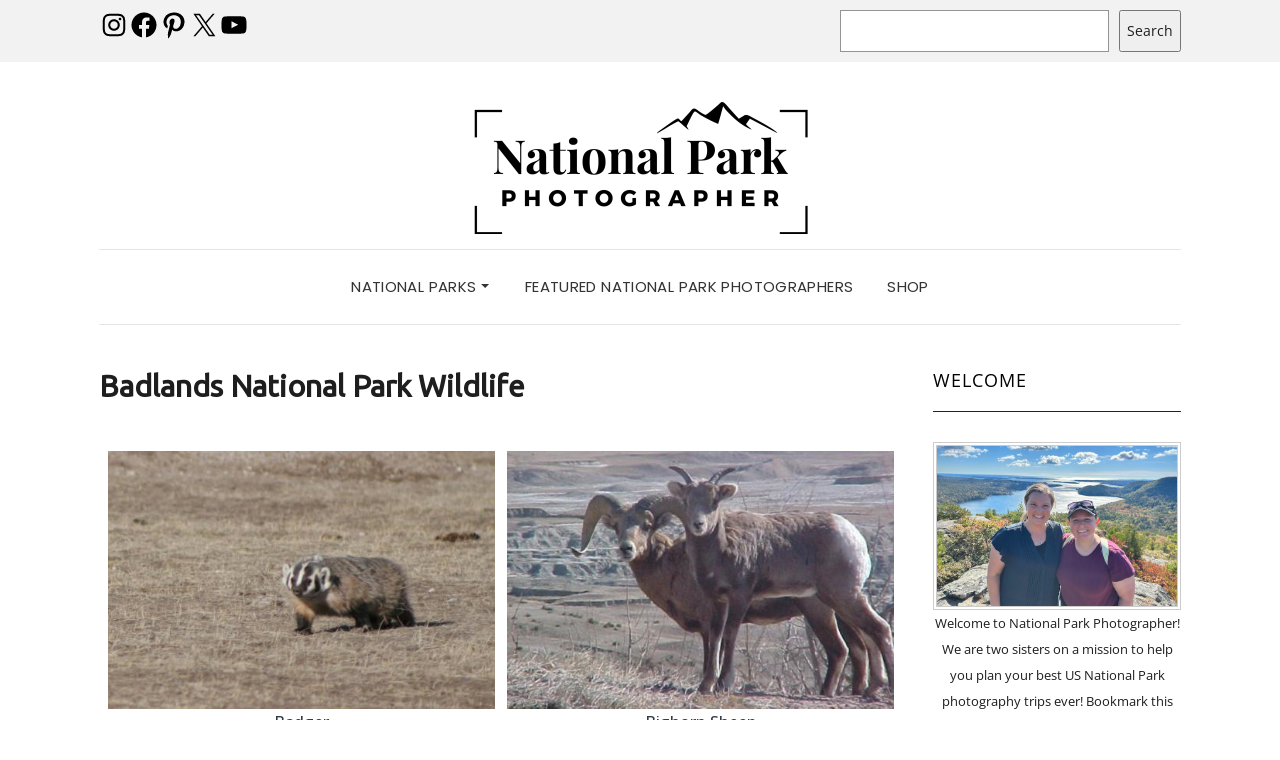

--- FILE ---
content_type: text/html; charset=UTF-8
request_url: https://nationalparkphotographer.com/bwg_gallery/national-park-top-sites-gallery-2-3-13-2-2-3-2/
body_size: 24471
content:
<!DOCTYPE html>
<html dir="ltr" lang="en-US" prefix="og: https://ogp.me/ns#">
<head>
	<meta charset="UTF-8" />
	<meta http-equiv="X-UA-Compatible" content="IE=edge" />
	<meta name="viewport" content="width=device-width, initial-scale=1" />
		<title>Badlands National Park Wildlife - National Park Photographer</title>

		<!-- All in One SEO 4.8.9 - aioseo.com -->
	<meta name="robots" content="max-image-preview:large" />
	<link rel="canonical" href="https://nationalparkphotographer.com/bwg_gallery/national-park-top-sites-gallery-2-3-13-2-2-3-2/" />
	<meta name="generator" content="All in One SEO (AIOSEO) 4.8.9" />
		<meta property="og:locale" content="en_US" />
		<meta property="og:site_name" content="National Park Photographer - Helping, Supporting, and Showcasing US National Park Photographers!" />
		<meta property="og:type" content="article" />
		<meta property="og:title" content="Badlands National Park Wildlife - National Park Photographer" />
		<meta property="og:url" content="https://nationalparkphotographer.com/bwg_gallery/national-park-top-sites-gallery-2-3-13-2-2-3-2/" />
		<meta property="og:image" content="https://nationalparkphotographer.com/wp-content/uploads/2023/06/cropped-Instagram-National-Park-Logo-Final-Black-and-White-smaller-size-png.png" />
		<meta property="og:image:secure_url" content="https://nationalparkphotographer.com/wp-content/uploads/2023/06/cropped-Instagram-National-Park-Logo-Final-Black-and-White-smaller-size-png.png" />
		<meta property="article:published_time" content="2023-06-27T17:47:49+00:00" />
		<meta property="article:modified_time" content="2024-06-08T20:48:01+00:00" />
		<meta name="twitter:card" content="summary_large_image" />
		<meta name="twitter:title" content="Badlands National Park Wildlife - National Park Photographer" />
		<meta name="twitter:image" content="https://nationalparkphotographer.com/wp-content/uploads/2019/04/cropped-National-Park-Photographer-Logo.png" />
		<script type="application/ld+json" class="aioseo-schema">
			{"@context":"https:\/\/schema.org","@graph":[{"@type":"BreadcrumbList","@id":"https:\/\/nationalparkphotographer.com\/bwg_gallery\/national-park-top-sites-gallery-2-3-13-2-2-3-2\/#breadcrumblist","itemListElement":[{"@type":"ListItem","@id":"https:\/\/nationalparkphotographer.com#listItem","position":1,"name":"Home","item":"https:\/\/nationalparkphotographer.com","nextItem":{"@type":"ListItem","@id":"https:\/\/nationalparkphotographer.com\/bwg_gallery\/national-park-top-sites-gallery-2-3-13-2-2-3-2\/#listItem","name":"Badlands National Park Wildlife"}},{"@type":"ListItem","@id":"https:\/\/nationalparkphotographer.com\/bwg_gallery\/national-park-top-sites-gallery-2-3-13-2-2-3-2\/#listItem","position":2,"name":"Badlands National Park Wildlife","previousItem":{"@type":"ListItem","@id":"https:\/\/nationalparkphotographer.com#listItem","name":"Home"}}]},{"@type":"Organization","@id":"https:\/\/nationalparkphotographer.com\/#organization","name":"National Park Photographer","description":"Helping, Supporting, and Showcasing US National Park Photographers!","url":"https:\/\/nationalparkphotographer.com\/","logo":{"@type":"ImageObject","url":"https:\/\/nationalparkphotographer.com\/wp-content\/uploads\/cropped-cropped-cropped-National-Park-Photographer-Rectangle-Logo-Large-e1700615104660.png","@id":"https:\/\/nationalparkphotographer.com\/bwg_gallery\/national-park-top-sites-gallery-2-3-13-2-2-3-2\/#organizationLogo","width":360,"height":132,"caption":"National Park Photographer Rectangle Logo"},"image":{"@id":"https:\/\/nationalparkphotographer.com\/bwg_gallery\/national-park-top-sites-gallery-2-3-13-2-2-3-2\/#organizationLogo"}},{"@type":"WebPage","@id":"https:\/\/nationalparkphotographer.com\/bwg_gallery\/national-park-top-sites-gallery-2-3-13-2-2-3-2\/#webpage","url":"https:\/\/nationalparkphotographer.com\/bwg_gallery\/national-park-top-sites-gallery-2-3-13-2-2-3-2\/","name":"Badlands National Park Wildlife - National Park Photographer","inLanguage":"en-US","isPartOf":{"@id":"https:\/\/nationalparkphotographer.com\/#website"},"breadcrumb":{"@id":"https:\/\/nationalparkphotographer.com\/bwg_gallery\/national-park-top-sites-gallery-2-3-13-2-2-3-2\/#breadcrumblist"},"datePublished":"2023-06-27T17:47:49-06:00","dateModified":"2024-06-08T20:48:01-06:00"},{"@type":"WebSite","@id":"https:\/\/nationalparkphotographer.com\/#website","url":"https:\/\/nationalparkphotographer.com\/","name":"National Park Photographer","description":"Helping, Supporting, and Showcasing US National Park Photographers!","inLanguage":"en-US","publisher":{"@id":"https:\/\/nationalparkphotographer.com\/#organization"}}]}
		</script>
		<!-- All in One SEO -->

<link rel='dns-prefetch' href='//secure.gravatar.com' />
<link rel='dns-prefetch' href='//www.googletagmanager.com' />
<link rel='dns-prefetch' href='//stats.wp.com' />
<link rel='dns-prefetch' href='//fonts.googleapis.com' />
<link rel='dns-prefetch' href='//cdn.openshareweb.com' />
<link rel='dns-prefetch' href='//cdn.shareaholic.net' />
<link rel='dns-prefetch' href='//www.shareaholic.net' />
<link rel='dns-prefetch' href='//analytics.shareaholic.com' />
<link rel='dns-prefetch' href='//recs.shareaholic.com' />
<link rel='dns-prefetch' href='//partner.shareaholic.com' />
<link rel='dns-prefetch' href='//v0.wordpress.com' />
<link rel='dns-prefetch' href='//pagead2.googlesyndication.com' />
<link href='https://fonts.gstatic.com' crossorigin rel='preconnect' />
<link rel="alternate" type="application/rss+xml" title="National Park Photographer &raquo; Feed" href="https://nationalparkphotographer.com/feed/" />
<link rel="alternate" type="application/rss+xml" title="National Park Photographer &raquo; Comments Feed" href="https://nationalparkphotographer.com/comments/feed/" />
<!-- Shareaholic - https://www.shareaholic.com -->
<link rel='preload' href='//cdn.shareaholic.net/assets/pub/shareaholic.js' as='script'/>
<script data-no-minify='1' data-cfasync='false'>
_SHR_SETTINGS = {"endpoints":{"local_recs_url":"https:\/\/nationalparkphotographer.com\/wp-admin\/admin-ajax.php?action=shareaholic_permalink_related","ajax_url":"https:\/\/nationalparkphotographer.com\/wp-admin\/admin-ajax.php"},"site_id":"4342fe891ffff89771d6c145a0faa5cc","url_components":{"year":"2023","monthnum":"06","day":"27","hour":"17","minute":"47","second":"49","post_id":"2525","postname":"national-park-top-sites-gallery-2-3-13-2-2-3-2","category":"uncategorized"}};
</script>
<script data-no-minify='1' data-cfasync='false' src='//cdn.shareaholic.net/assets/pub/shareaholic.js' data-shr-siteid='4342fe891ffff89771d6c145a0faa5cc' async ></script>

<!-- Shareaholic Content Tags -->
<meta name='shareaholic:site_name' content='National Park Photographer' />
<meta name='shareaholic:language' content='en-US' />
<meta name='shareaholic:url' content='https://nationalparkphotographer.com/bwg_gallery/national-park-top-sites-gallery-2-3-13-2-2-3-2/' />
<meta name='shareaholic:keywords' content='type:bwg_gallery' />
<meta name='shareaholic:article_published_time' content='2023-06-27T17:47:49-06:00' />
<meta name='shareaholic:article_modified_time' content='2024-06-08T20:48:01-06:00' />
<meta name='shareaholic:shareable_page' content='true' />
<meta name='shareaholic:article_author_name' content='Juventa' />
<meta name='shareaholic:site_id' content='4342fe891ffff89771d6c145a0faa5cc' />
<meta name='shareaholic:wp_version' content='9.7.13' />

<!-- Shareaholic Content Tags End -->
		<!-- This site uses the Google Analytics by MonsterInsights plugin v9.9.0 - Using Analytics tracking - https://www.monsterinsights.com/ -->
		<!-- Note: MonsterInsights is not currently configured on this site. The site owner needs to authenticate with Google Analytics in the MonsterInsights settings panel. -->
					<!-- No tracking code set -->
				<!-- / Google Analytics by MonsterInsights -->
		<script type="text/javascript">
/* <![CDATA[ */
window._wpemojiSettings = {"baseUrl":"https:\/\/s.w.org\/images\/core\/emoji\/14.0.0\/72x72\/","ext":".png","svgUrl":"https:\/\/s.w.org\/images\/core\/emoji\/14.0.0\/svg\/","svgExt":".svg","source":{"concatemoji":"https:\/\/nationalparkphotographer.com\/wp-includes\/js\/wp-emoji-release.min.js?ver=6.4.7"}};
/*! This file is auto-generated */
!function(i,n){var o,s,e;function c(e){try{var t={supportTests:e,timestamp:(new Date).valueOf()};sessionStorage.setItem(o,JSON.stringify(t))}catch(e){}}function p(e,t,n){e.clearRect(0,0,e.canvas.width,e.canvas.height),e.fillText(t,0,0);var t=new Uint32Array(e.getImageData(0,0,e.canvas.width,e.canvas.height).data),r=(e.clearRect(0,0,e.canvas.width,e.canvas.height),e.fillText(n,0,0),new Uint32Array(e.getImageData(0,0,e.canvas.width,e.canvas.height).data));return t.every(function(e,t){return e===r[t]})}function u(e,t,n){switch(t){case"flag":return n(e,"\ud83c\udff3\ufe0f\u200d\u26a7\ufe0f","\ud83c\udff3\ufe0f\u200b\u26a7\ufe0f")?!1:!n(e,"\ud83c\uddfa\ud83c\uddf3","\ud83c\uddfa\u200b\ud83c\uddf3")&&!n(e,"\ud83c\udff4\udb40\udc67\udb40\udc62\udb40\udc65\udb40\udc6e\udb40\udc67\udb40\udc7f","\ud83c\udff4\u200b\udb40\udc67\u200b\udb40\udc62\u200b\udb40\udc65\u200b\udb40\udc6e\u200b\udb40\udc67\u200b\udb40\udc7f");case"emoji":return!n(e,"\ud83e\udef1\ud83c\udffb\u200d\ud83e\udef2\ud83c\udfff","\ud83e\udef1\ud83c\udffb\u200b\ud83e\udef2\ud83c\udfff")}return!1}function f(e,t,n){var r="undefined"!=typeof WorkerGlobalScope&&self instanceof WorkerGlobalScope?new OffscreenCanvas(300,150):i.createElement("canvas"),a=r.getContext("2d",{willReadFrequently:!0}),o=(a.textBaseline="top",a.font="600 32px Arial",{});return e.forEach(function(e){o[e]=t(a,e,n)}),o}function t(e){var t=i.createElement("script");t.src=e,t.defer=!0,i.head.appendChild(t)}"undefined"!=typeof Promise&&(o="wpEmojiSettingsSupports",s=["flag","emoji"],n.supports={everything:!0,everythingExceptFlag:!0},e=new Promise(function(e){i.addEventListener("DOMContentLoaded",e,{once:!0})}),new Promise(function(t){var n=function(){try{var e=JSON.parse(sessionStorage.getItem(o));if("object"==typeof e&&"number"==typeof e.timestamp&&(new Date).valueOf()<e.timestamp+604800&&"object"==typeof e.supportTests)return e.supportTests}catch(e){}return null}();if(!n){if("undefined"!=typeof Worker&&"undefined"!=typeof OffscreenCanvas&&"undefined"!=typeof URL&&URL.createObjectURL&&"undefined"!=typeof Blob)try{var e="postMessage("+f.toString()+"("+[JSON.stringify(s),u.toString(),p.toString()].join(",")+"));",r=new Blob([e],{type:"text/javascript"}),a=new Worker(URL.createObjectURL(r),{name:"wpTestEmojiSupports"});return void(a.onmessage=function(e){c(n=e.data),a.terminate(),t(n)})}catch(e){}c(n=f(s,u,p))}t(n)}).then(function(e){for(var t in e)n.supports[t]=e[t],n.supports.everything=n.supports.everything&&n.supports[t],"flag"!==t&&(n.supports.everythingExceptFlag=n.supports.everythingExceptFlag&&n.supports[t]);n.supports.everythingExceptFlag=n.supports.everythingExceptFlag&&!n.supports.flag,n.DOMReady=!1,n.readyCallback=function(){n.DOMReady=!0}}).then(function(){return e}).then(function(){var e;n.supports.everything||(n.readyCallback(),(e=n.source||{}).concatemoji?t(e.concatemoji):e.wpemoji&&e.twemoji&&(t(e.twemoji),t(e.wpemoji)))}))}((window,document),window._wpemojiSettings);
/* ]]> */
</script>
<link rel='stylesheet' id='twb-open-sans-css' href='https://fonts.googleapis.com/css?family=Open+Sans%3A300%2C400%2C500%2C600%2C700%2C800&#038;display=swap&#038;ver=6.4.7' type='text/css' media='all' />
<link rel='stylesheet' id='twbbwg-global-css' href='https://nationalparkphotographer.com/wp-content/plugins/photo-gallery/booster/assets/css/global.css?ver=1.0.0' type='text/css' media='all' />
<link rel='stylesheet' id='sbi_styles-css' href='https://nationalparkphotographer.com/wp-content/plugins/instagram-feed/css/sbi-styles.min.css?ver=6.9.1' type='text/css' media='all' />
<style id='wp-emoji-styles-inline-css' type='text/css'>

	img.wp-smiley, img.emoji {
		display: inline !important;
		border: none !important;
		box-shadow: none !important;
		height: 1em !important;
		width: 1em !important;
		margin: 0 0.07em !important;
		vertical-align: -0.1em !important;
		background: none !important;
		padding: 0 !important;
	}
</style>
<link rel='stylesheet' id='wp-block-library-css' href='https://nationalparkphotographer.com/wp-includes/css/dist/block-library/style.min.css?ver=6.4.7' type='text/css' media='all' />
<style id='wp-block-library-inline-css' type='text/css'>
.has-text-align-justify{text-align:justify;}
</style>
<link rel='stylesheet' id='mediaelement-css' href='https://nationalparkphotographer.com/wp-includes/js/mediaelement/mediaelementplayer-legacy.min.css?ver=4.2.17' type='text/css' media='all' />
<link rel='stylesheet' id='wp-mediaelement-css' href='https://nationalparkphotographer.com/wp-includes/js/mediaelement/wp-mediaelement.min.css?ver=6.4.7' type='text/css' media='all' />
<style id='jetpack-sharing-buttons-style-inline-css' type='text/css'>
.jetpack-sharing-buttons__services-list{display:flex;flex-direction:row;flex-wrap:wrap;gap:0;list-style-type:none;margin:5px;padding:0}.jetpack-sharing-buttons__services-list.has-small-icon-size{font-size:12px}.jetpack-sharing-buttons__services-list.has-normal-icon-size{font-size:16px}.jetpack-sharing-buttons__services-list.has-large-icon-size{font-size:24px}.jetpack-sharing-buttons__services-list.has-huge-icon-size{font-size:36px}@media print{.jetpack-sharing-buttons__services-list{display:none!important}}ul.jetpack-sharing-buttons__services-list.has-background{padding:1.25em 2.375em}
</style>
<style id='classic-theme-styles-inline-css' type='text/css'>
/*! This file is auto-generated */
.wp-block-button__link{color:#fff;background-color:#32373c;border-radius:9999px;box-shadow:none;text-decoration:none;padding:calc(.667em + 2px) calc(1.333em + 2px);font-size:1.125em}.wp-block-file__button{background:#32373c;color:#fff;text-decoration:none}
</style>
<style id='global-styles-inline-css' type='text/css'>
body{--wp--preset--color--black: #000000;--wp--preset--color--cyan-bluish-gray: #abb8c3;--wp--preset--color--white: #ffffff;--wp--preset--color--pale-pink: #f78da7;--wp--preset--color--vivid-red: #cf2e2e;--wp--preset--color--luminous-vivid-orange: #ff6900;--wp--preset--color--luminous-vivid-amber: #fcb900;--wp--preset--color--light-green-cyan: #7bdcb5;--wp--preset--color--vivid-green-cyan: #00d084;--wp--preset--color--pale-cyan-blue: #8ed1fc;--wp--preset--color--vivid-cyan-blue: #0693e3;--wp--preset--color--vivid-purple: #9b51e0;--wp--preset--gradient--vivid-cyan-blue-to-vivid-purple: linear-gradient(135deg,rgba(6,147,227,1) 0%,rgb(155,81,224) 100%);--wp--preset--gradient--light-green-cyan-to-vivid-green-cyan: linear-gradient(135deg,rgb(122,220,180) 0%,rgb(0,208,130) 100%);--wp--preset--gradient--luminous-vivid-amber-to-luminous-vivid-orange: linear-gradient(135deg,rgba(252,185,0,1) 0%,rgba(255,105,0,1) 100%);--wp--preset--gradient--luminous-vivid-orange-to-vivid-red: linear-gradient(135deg,rgba(255,105,0,1) 0%,rgb(207,46,46) 100%);--wp--preset--gradient--very-light-gray-to-cyan-bluish-gray: linear-gradient(135deg,rgb(238,238,238) 0%,rgb(169,184,195) 100%);--wp--preset--gradient--cool-to-warm-spectrum: linear-gradient(135deg,rgb(74,234,220) 0%,rgb(151,120,209) 20%,rgb(207,42,186) 40%,rgb(238,44,130) 60%,rgb(251,105,98) 80%,rgb(254,248,76) 100%);--wp--preset--gradient--blush-light-purple: linear-gradient(135deg,rgb(255,206,236) 0%,rgb(152,150,240) 100%);--wp--preset--gradient--blush-bordeaux: linear-gradient(135deg,rgb(254,205,165) 0%,rgb(254,45,45) 50%,rgb(107,0,62) 100%);--wp--preset--gradient--luminous-dusk: linear-gradient(135deg,rgb(255,203,112) 0%,rgb(199,81,192) 50%,rgb(65,88,208) 100%);--wp--preset--gradient--pale-ocean: linear-gradient(135deg,rgb(255,245,203) 0%,rgb(182,227,212) 50%,rgb(51,167,181) 100%);--wp--preset--gradient--electric-grass: linear-gradient(135deg,rgb(202,248,128) 0%,rgb(113,206,126) 100%);--wp--preset--gradient--midnight: linear-gradient(135deg,rgb(2,3,129) 0%,rgb(40,116,252) 100%);--wp--preset--font-size--small: 13px;--wp--preset--font-size--medium: 20px;--wp--preset--font-size--large: 36px;--wp--preset--font-size--x-large: 42px;--wp--preset--spacing--20: 0.44rem;--wp--preset--spacing--30: 0.67rem;--wp--preset--spacing--40: 1rem;--wp--preset--spacing--50: 1.5rem;--wp--preset--spacing--60: 2.25rem;--wp--preset--spacing--70: 3.38rem;--wp--preset--spacing--80: 5.06rem;--wp--preset--shadow--natural: 6px 6px 9px rgba(0, 0, 0, 0.2);--wp--preset--shadow--deep: 12px 12px 50px rgba(0, 0, 0, 0.4);--wp--preset--shadow--sharp: 6px 6px 0px rgba(0, 0, 0, 0.2);--wp--preset--shadow--outlined: 6px 6px 0px -3px rgba(255, 255, 255, 1), 6px 6px rgba(0, 0, 0, 1);--wp--preset--shadow--crisp: 6px 6px 0px rgba(0, 0, 0, 1);}:where(.is-layout-flex){gap: 0.5em;}:where(.is-layout-grid){gap: 0.5em;}body .is-layout-flow > .alignleft{float: left;margin-inline-start: 0;margin-inline-end: 2em;}body .is-layout-flow > .alignright{float: right;margin-inline-start: 2em;margin-inline-end: 0;}body .is-layout-flow > .aligncenter{margin-left: auto !important;margin-right: auto !important;}body .is-layout-constrained > .alignleft{float: left;margin-inline-start: 0;margin-inline-end: 2em;}body .is-layout-constrained > .alignright{float: right;margin-inline-start: 2em;margin-inline-end: 0;}body .is-layout-constrained > .aligncenter{margin-left: auto !important;margin-right: auto !important;}body .is-layout-constrained > :where(:not(.alignleft):not(.alignright):not(.alignfull)){max-width: var(--wp--style--global--content-size);margin-left: auto !important;margin-right: auto !important;}body .is-layout-constrained > .alignwide{max-width: var(--wp--style--global--wide-size);}body .is-layout-flex{display: flex;}body .is-layout-flex{flex-wrap: wrap;align-items: center;}body .is-layout-flex > *{margin: 0;}body .is-layout-grid{display: grid;}body .is-layout-grid > *{margin: 0;}:where(.wp-block-columns.is-layout-flex){gap: 2em;}:where(.wp-block-columns.is-layout-grid){gap: 2em;}:where(.wp-block-post-template.is-layout-flex){gap: 1.25em;}:where(.wp-block-post-template.is-layout-grid){gap: 1.25em;}.has-black-color{color: var(--wp--preset--color--black) !important;}.has-cyan-bluish-gray-color{color: var(--wp--preset--color--cyan-bluish-gray) !important;}.has-white-color{color: var(--wp--preset--color--white) !important;}.has-pale-pink-color{color: var(--wp--preset--color--pale-pink) !important;}.has-vivid-red-color{color: var(--wp--preset--color--vivid-red) !important;}.has-luminous-vivid-orange-color{color: var(--wp--preset--color--luminous-vivid-orange) !important;}.has-luminous-vivid-amber-color{color: var(--wp--preset--color--luminous-vivid-amber) !important;}.has-light-green-cyan-color{color: var(--wp--preset--color--light-green-cyan) !important;}.has-vivid-green-cyan-color{color: var(--wp--preset--color--vivid-green-cyan) !important;}.has-pale-cyan-blue-color{color: var(--wp--preset--color--pale-cyan-blue) !important;}.has-vivid-cyan-blue-color{color: var(--wp--preset--color--vivid-cyan-blue) !important;}.has-vivid-purple-color{color: var(--wp--preset--color--vivid-purple) !important;}.has-black-background-color{background-color: var(--wp--preset--color--black) !important;}.has-cyan-bluish-gray-background-color{background-color: var(--wp--preset--color--cyan-bluish-gray) !important;}.has-white-background-color{background-color: var(--wp--preset--color--white) !important;}.has-pale-pink-background-color{background-color: var(--wp--preset--color--pale-pink) !important;}.has-vivid-red-background-color{background-color: var(--wp--preset--color--vivid-red) !important;}.has-luminous-vivid-orange-background-color{background-color: var(--wp--preset--color--luminous-vivid-orange) !important;}.has-luminous-vivid-amber-background-color{background-color: var(--wp--preset--color--luminous-vivid-amber) !important;}.has-light-green-cyan-background-color{background-color: var(--wp--preset--color--light-green-cyan) !important;}.has-vivid-green-cyan-background-color{background-color: var(--wp--preset--color--vivid-green-cyan) !important;}.has-pale-cyan-blue-background-color{background-color: var(--wp--preset--color--pale-cyan-blue) !important;}.has-vivid-cyan-blue-background-color{background-color: var(--wp--preset--color--vivid-cyan-blue) !important;}.has-vivid-purple-background-color{background-color: var(--wp--preset--color--vivid-purple) !important;}.has-black-border-color{border-color: var(--wp--preset--color--black) !important;}.has-cyan-bluish-gray-border-color{border-color: var(--wp--preset--color--cyan-bluish-gray) !important;}.has-white-border-color{border-color: var(--wp--preset--color--white) !important;}.has-pale-pink-border-color{border-color: var(--wp--preset--color--pale-pink) !important;}.has-vivid-red-border-color{border-color: var(--wp--preset--color--vivid-red) !important;}.has-luminous-vivid-orange-border-color{border-color: var(--wp--preset--color--luminous-vivid-orange) !important;}.has-luminous-vivid-amber-border-color{border-color: var(--wp--preset--color--luminous-vivid-amber) !important;}.has-light-green-cyan-border-color{border-color: var(--wp--preset--color--light-green-cyan) !important;}.has-vivid-green-cyan-border-color{border-color: var(--wp--preset--color--vivid-green-cyan) !important;}.has-pale-cyan-blue-border-color{border-color: var(--wp--preset--color--pale-cyan-blue) !important;}.has-vivid-cyan-blue-border-color{border-color: var(--wp--preset--color--vivid-cyan-blue) !important;}.has-vivid-purple-border-color{border-color: var(--wp--preset--color--vivid-purple) !important;}.has-vivid-cyan-blue-to-vivid-purple-gradient-background{background: var(--wp--preset--gradient--vivid-cyan-blue-to-vivid-purple) !important;}.has-light-green-cyan-to-vivid-green-cyan-gradient-background{background: var(--wp--preset--gradient--light-green-cyan-to-vivid-green-cyan) !important;}.has-luminous-vivid-amber-to-luminous-vivid-orange-gradient-background{background: var(--wp--preset--gradient--luminous-vivid-amber-to-luminous-vivid-orange) !important;}.has-luminous-vivid-orange-to-vivid-red-gradient-background{background: var(--wp--preset--gradient--luminous-vivid-orange-to-vivid-red) !important;}.has-very-light-gray-to-cyan-bluish-gray-gradient-background{background: var(--wp--preset--gradient--very-light-gray-to-cyan-bluish-gray) !important;}.has-cool-to-warm-spectrum-gradient-background{background: var(--wp--preset--gradient--cool-to-warm-spectrum) !important;}.has-blush-light-purple-gradient-background{background: var(--wp--preset--gradient--blush-light-purple) !important;}.has-blush-bordeaux-gradient-background{background: var(--wp--preset--gradient--blush-bordeaux) !important;}.has-luminous-dusk-gradient-background{background: var(--wp--preset--gradient--luminous-dusk) !important;}.has-pale-ocean-gradient-background{background: var(--wp--preset--gradient--pale-ocean) !important;}.has-electric-grass-gradient-background{background: var(--wp--preset--gradient--electric-grass) !important;}.has-midnight-gradient-background{background: var(--wp--preset--gradient--midnight) !important;}.has-small-font-size{font-size: var(--wp--preset--font-size--small) !important;}.has-medium-font-size{font-size: var(--wp--preset--font-size--medium) !important;}.has-large-font-size{font-size: var(--wp--preset--font-size--large) !important;}.has-x-large-font-size{font-size: var(--wp--preset--font-size--x-large) !important;}
.wp-block-navigation a:where(:not(.wp-element-button)){color: inherit;}
:where(.wp-block-post-template.is-layout-flex){gap: 1.25em;}:where(.wp-block-post-template.is-layout-grid){gap: 1.25em;}
:where(.wp-block-columns.is-layout-flex){gap: 2em;}:where(.wp-block-columns.is-layout-grid){gap: 2em;}
.wp-block-pullquote{font-size: 1.5em;line-height: 1.6;}
</style>
<link rel='stylesheet' id='contact-form-7-css' href='https://nationalparkphotographer.com/wp-content/plugins/contact-form-7/includes/css/styles.css?ver=5.8.7' type='text/css' media='all' />
<link rel='stylesheet' id='bwg_fonts-css' href='https://nationalparkphotographer.com/wp-content/plugins/photo-gallery/css/bwg-fonts/fonts.css?ver=0.0.1' type='text/css' media='all' />
<link rel='stylesheet' id='sumoselect-css' href='https://nationalparkphotographer.com/wp-content/plugins/photo-gallery/css/sumoselect.min.css?ver=3.4.6' type='text/css' media='all' />
<link rel='stylesheet' id='mCustomScrollbar-css' href='https://nationalparkphotographer.com/wp-content/plugins/photo-gallery/css/jquery.mCustomScrollbar.min.css?ver=3.1.5' type='text/css' media='all' />
<link rel='stylesheet' id='bwg_googlefonts-css' href='https://fonts.googleapis.com/css?family=Ubuntu&#038;subset=greek,latin,greek-ext,vietnamese,cyrillic-ext,latin-ext,cyrillic' type='text/css' media='all' />
<link rel='stylesheet' id='bwg_frontend-css' href='https://nationalparkphotographer.com/wp-content/plugins/photo-gallery/css/styles.min.css?ver=1.8.35' type='text/css' media='all' />
<link rel='stylesheet' id='popup-box-css' href='https://nationalparkphotographer.com/wp-content/plugins/popup-box/public/assets/css/style.min.css?ver=3.2.11' type='text/css' media='all' />
<link rel='stylesheet' id='searchandfilter-css' href='https://nationalparkphotographer.com/wp-content/plugins/search-filter/style.css?ver=1' type='text/css' media='all' />
<link rel='stylesheet' id='rt-fontawsome-css' href='https://nationalparkphotographer.com/wp-content/plugins/the-post-grid/assets/vendor/font-awesome/css/font-awesome.min.css?ver=7.8.7' type='text/css' media='all' />
<link rel='stylesheet' id='rt-tpg-css' href='https://nationalparkphotographer.com/wp-content/plugins/the-post-grid/assets/css/thepostgrid.min.css?ver=7.8.7' type='text/css' media='all' />
<link rel='stylesheet' id='elara-fonts-css' href='https://fonts.googleapis.com/css?family=Poppins%3A300%2C400%2C500%2C600%7CPlayfair+Display%3A400%2C400i%2C700%2C700i%2C900&#038;subset=latin%2Clatin-ext' type='text/css' media='all' />
<link rel='stylesheet' id='bootstrap-css' href='https://nationalparkphotographer.com/wp-content/themes/elara-pro/assets/css/bootstrap.min.css?ver=6.4.7' type='text/css' media='all' />
<link rel='stylesheet' id='smartmenus-bootstrap-css' href='https://nationalparkphotographer.com/wp-content/themes/elara-pro/assets/css/jquery.smartmenus.bootstrap.css?ver=6.4.7' type='text/css' media='all' />
<link rel='stylesheet' id='fontawesome-css' href='https://nationalparkphotographer.com/wp-content/themes/elara-pro/assets/css/fontawesome.min.css?ver=6.4.7' type='text/css' media='all' />
<link rel='stylesheet' id='font-awesome-css' href='https://nationalparkphotographer.com/wp-content/themes/elara-pro/assets/css/all.min.css?ver=6.4.7' type='text/css' media='all' />
<link rel='stylesheet' id='slick-css' href='https://nationalparkphotographer.com/wp-content/themes/elara-pro/assets/css/slick.min.css?ver=6.4.7' type='text/css' media='all' />
<link rel='stylesheet' id='slick-theme-css' href='https://nationalparkphotographer.com/wp-content/themes/elara-pro/assets/css/slick-theme.min.css?ver=6.4.7' type='text/css' media='all' />
<link rel='stylesheet' id='elara-style-css' href='https://nationalparkphotographer.com/wp-content/themes/elara-pro/style.css?ver=6.4.7' type='text/css' media='all' />
<link rel='stylesheet' id='elara-print-css' href='https://nationalparkphotographer.com/wp-content/themes/elara-pro/print.css?ver=6.4.7' type='text/css' media='print' />
<link rel='stylesheet' id='recent-posts-widget-with-thumbnails-public-style-css' href='https://nationalparkphotographer.com/wp-content/plugins/recent-posts-widget-with-thumbnails/public.css?ver=7.1.1' type='text/css' media='all' />
<link rel='stylesheet' id='disabled-source-and-content-protection-css-css' href='https://nationalparkphotographer.com/wp-content/plugins/disabled-source-disabled-right-click-and-content-protection/includes/assets/css/style.css?ver=1.0.0' type='text/css' media='all' />
<link rel='stylesheet' id='jetpack_css-css' href='https://nationalparkphotographer.com/wp-content/plugins/jetpack/css/jetpack.css?ver=13.1.3' type='text/css' media='all' />
<!--n2css--><!--n2js--><script type="text/javascript" src="https://nationalparkphotographer.com/wp-includes/js/jquery/jquery.min.js?ver=3.7.1" id="jquery-core-js"></script>
<script type="text/javascript" src="https://nationalparkphotographer.com/wp-includes/js/jquery/jquery-migrate.min.js?ver=3.4.1" id="jquery-migrate-js"></script>
<script type="text/javascript" src="https://nationalparkphotographer.com/wp-content/plugins/photo-gallery/booster/assets/js/circle-progress.js?ver=1.2.2" id="twbbwg-circle-js"></script>
<script type="text/javascript" id="twbbwg-global-js-extra">
/* <![CDATA[ */
var twb = {"nonce":"4add73e7f1","ajax_url":"https:\/\/nationalparkphotographer.com\/wp-admin\/admin-ajax.php","plugin_url":"https:\/\/nationalparkphotographer.com\/wp-content\/plugins\/photo-gallery\/booster","href":"https:\/\/nationalparkphotographer.com\/wp-admin\/admin.php?page=twbbwg_photo-gallery"};
var twb = {"nonce":"4add73e7f1","ajax_url":"https:\/\/nationalparkphotographer.com\/wp-admin\/admin-ajax.php","plugin_url":"https:\/\/nationalparkphotographer.com\/wp-content\/plugins\/photo-gallery\/booster","href":"https:\/\/nationalparkphotographer.com\/wp-admin\/admin.php?page=twbbwg_photo-gallery"};
/* ]]> */
</script>
<script type="text/javascript" src="https://nationalparkphotographer.com/wp-content/plugins/photo-gallery/booster/assets/js/global.js?ver=1.0.0" id="twbbwg-global-js"></script>
<script type="text/javascript" id="jetpack_related-posts-js-extra">
/* <![CDATA[ */
var related_posts_js_options = {"post_heading":"h4"};
/* ]]> */
</script>
<script type="text/javascript" src="https://nationalparkphotographer.com/wp-content/plugins/jetpack/_inc/build/related-posts/related-posts.min.js?ver=20240116" id="jetpack_related-posts-js"></script>
<script type="text/javascript" src="https://nationalparkphotographer.com/wp-content/plugins/photo-gallery/js/jquery.sumoselect.min.js?ver=3.4.6" id="sumoselect-js"></script>
<script type="text/javascript" src="https://nationalparkphotographer.com/wp-content/plugins/photo-gallery/js/tocca.min.js?ver=2.0.9" id="bwg_mobile-js"></script>
<script type="text/javascript" src="https://nationalparkphotographer.com/wp-content/plugins/photo-gallery/js/jquery.mCustomScrollbar.concat.min.js?ver=3.1.5" id="mCustomScrollbar-js"></script>
<script type="text/javascript" src="https://nationalparkphotographer.com/wp-content/plugins/photo-gallery/js/jquery.fullscreen.min.js?ver=0.6.0" id="jquery-fullscreen-js"></script>
<script type="text/javascript" id="bwg_frontend-js-extra">
/* <![CDATA[ */
var bwg_objectsL10n = {"bwg_field_required":"field is required.","bwg_mail_validation":"This is not a valid email address.","bwg_search_result":"There are no images matching your search.","bwg_select_tag":"Select Tag","bwg_order_by":"Order By","bwg_search":"Search","bwg_show_ecommerce":"Show Ecommerce","bwg_hide_ecommerce":"Hide Ecommerce","bwg_show_comments":"Show Comments","bwg_hide_comments":"Hide Comments","bwg_restore":"Restore","bwg_maximize":"Maximize","bwg_fullscreen":"Fullscreen","bwg_exit_fullscreen":"Exit Fullscreen","bwg_search_tag":"SEARCH...","bwg_tag_no_match":"No tags found","bwg_all_tags_selected":"All tags selected","bwg_tags_selected":"tags selected","play":"Play","pause":"Pause","is_pro":"","bwg_play":"Play","bwg_pause":"Pause","bwg_hide_info":"Hide info","bwg_show_info":"Show info","bwg_hide_rating":"Hide rating","bwg_show_rating":"Show rating","ok":"Ok","cancel":"Cancel","select_all":"Select all","lazy_load":"0","lazy_loader":"https:\/\/nationalparkphotographer.com\/wp-content\/plugins\/photo-gallery\/images\/ajax_loader.png","front_ajax":"0","bwg_tag_see_all":"see all tags","bwg_tag_see_less":"see less tags"};
/* ]]> */
</script>
<script type="text/javascript" src="https://nationalparkphotographer.com/wp-content/plugins/photo-gallery/js/scripts.min.js?ver=1.8.35" id="bwg_frontend-js"></script>

<!-- Google tag (gtag.js) snippet added by Site Kit -->
<!-- Google Analytics snippet added by Site Kit -->
<script type="text/javascript" src="https://www.googletagmanager.com/gtag/js?id=GT-WK2R32Q" id="google_gtagjs-js" async></script>
<script type="text/javascript" id="google_gtagjs-js-after">
/* <![CDATA[ */
window.dataLayer = window.dataLayer || [];function gtag(){dataLayer.push(arguments);}
gtag("set","linker",{"domains":["nationalparkphotographer.com"]});
gtag("js", new Date());
gtag("set", "developer_id.dZTNiMT", true);
gtag("config", "GT-WK2R32Q");
/* ]]> */
</script>
<meta name="robots" content="noindex,nofollow" />
<link rel="https://api.w.org/" href="https://nationalparkphotographer.com/wp-json/" /><link rel="EditURI" type="application/rsd+xml" title="RSD" href="https://nationalparkphotographer.com/xmlrpc.php?rsd" />
<meta name="generator" content="WordPress 6.4.7" />
<link rel="alternate" type="application/json+oembed" href="https://nationalparkphotographer.com/wp-json/oembed/1.0/embed?url=https%3A%2F%2Fnationalparkphotographer.com%2Fbwg_gallery%2Fnational-park-top-sites-gallery-2-3-13-2-2-3-2%2F" />
<link rel="alternate" type="text/xml+oembed" href="https://nationalparkphotographer.com/wp-json/oembed/1.0/embed?url=https%3A%2F%2Fnationalparkphotographer.com%2Fbwg_gallery%2Fnational-park-top-sites-gallery-2-3-13-2-2-3-2%2F&#038;format=xml" />
<style>
		.notifyjs-bootstrap-base {
			background-color: #F2DEDE !important;
			border-color: #F2DEDE!important;
			color: #B94A48!important;
		}
		</style><meta name="generator" content="Site Kit by Google 1.164.0" />        <style>
            :root {
                --tpg-primary-color: #0d6efd;
                --tpg-secondary-color: #0654c4;
                --tpg-primary-light: #c4d0ff
            }

                    </style>
			<style>img#wpstats{display:none}</style>
		
<!-- Google AdSense meta tags added by Site Kit -->
<meta name="google-adsense-platform-account" content="ca-host-pub-2644536267352236">
<meta name="google-adsense-platform-domain" content="sitekit.withgoogle.com">
<!-- End Google AdSense meta tags added by Site Kit -->

<!-- Google AdSense snippet added by Site Kit -->
<script type="text/javascript" async="async" src="https://pagead2.googlesyndication.com/pagead/js/adsbygoogle.js?client=ca-pub-6757208399992858&amp;host=ca-host-pub-2644536267352236" crossorigin="anonymous"></script>

<!-- End Google AdSense snippet added by Site Kit -->
<link rel="icon" href="https://nationalparkphotographer.com/wp-content/uploads/cropped-Current-Circle-Logo-32x32.jpg" sizes="32x32" />
<link rel="icon" href="https://nationalparkphotographer.com/wp-content/uploads/cropped-Current-Circle-Logo-192x192.jpg" sizes="192x192" />
<link rel="apple-touch-icon" href="https://nationalparkphotographer.com/wp-content/uploads/cropped-Current-Circle-Logo-180x180.jpg" />
<meta name="msapplication-TileImage" content="https://nationalparkphotographer.com/wp-content/uploads/cropped-Current-Circle-Logo-270x270.jpg" />
<link rel="stylesheet" type="text/css" id="wp-custom-css" href="https://nationalparkphotographer.com/?custom-css=9a672b251d" /><style id="kirki-inline-styles">.logo .header-logo-text{font-family:-apple-system, BlinkMacSystemFont, "Segoe UI", Roboto, Oxygen-Sans, Ubuntu, Cantarell, "Helvetica Neue", sans-serif;font-weight:700;text-transform:uppercase;}.tagline{font-family:-apple-system, BlinkMacSystemFont, "Segoe UI", Roboto, Oxygen-Sans, Ubuntu, Cantarell, "Helvetica Neue", sans-serif;font-weight:700;}body, .widget-title{font-family:Open Sans;}h1, h2, h3, h4, h5, h6{font-family:-apple-system, BlinkMacSystemFont, "Segoe UI", Roboto, Oxygen-Sans, Ubuntu, Cantarell, "Helvetica Neue", sans-serif;font-weight:700;}h1{font-size:30px;}h2{font-size:24px;}h3{font-size:20px;}h4{font-size:18px;}h5{font-size:16px;}h6{font-size:14px;}/* cyrillic-ext */
@font-face {
  font-family: 'Open Sans';
  font-style: normal;
  font-weight: 400;
  font-stretch: 100%;
  font-display: swap;
  src: url(https://nationalparkphotographer.com/wp-content/fonts/open-sans/memSYaGs126MiZpBA-UvWbX2vVnXBbObj2OVZyOOSr4dVJWUgsjZ0B4taVIGxA.woff2) format('woff2');
  unicode-range: U+0460-052F, U+1C80-1C8A, U+20B4, U+2DE0-2DFF, U+A640-A69F, U+FE2E-FE2F;
}
/* cyrillic */
@font-face {
  font-family: 'Open Sans';
  font-style: normal;
  font-weight: 400;
  font-stretch: 100%;
  font-display: swap;
  src: url(https://nationalparkphotographer.com/wp-content/fonts/open-sans/memSYaGs126MiZpBA-UvWbX2vVnXBbObj2OVZyOOSr4dVJWUgsjZ0B4kaVIGxA.woff2) format('woff2');
  unicode-range: U+0301, U+0400-045F, U+0490-0491, U+04B0-04B1, U+2116;
}
/* greek-ext */
@font-face {
  font-family: 'Open Sans';
  font-style: normal;
  font-weight: 400;
  font-stretch: 100%;
  font-display: swap;
  src: url(https://nationalparkphotographer.com/wp-content/fonts/open-sans/memSYaGs126MiZpBA-UvWbX2vVnXBbObj2OVZyOOSr4dVJWUgsjZ0B4saVIGxA.woff2) format('woff2');
  unicode-range: U+1F00-1FFF;
}
/* greek */
@font-face {
  font-family: 'Open Sans';
  font-style: normal;
  font-weight: 400;
  font-stretch: 100%;
  font-display: swap;
  src: url(https://nationalparkphotographer.com/wp-content/fonts/open-sans/memSYaGs126MiZpBA-UvWbX2vVnXBbObj2OVZyOOSr4dVJWUgsjZ0B4jaVIGxA.woff2) format('woff2');
  unicode-range: U+0370-0377, U+037A-037F, U+0384-038A, U+038C, U+038E-03A1, U+03A3-03FF;
}
/* hebrew */
@font-face {
  font-family: 'Open Sans';
  font-style: normal;
  font-weight: 400;
  font-stretch: 100%;
  font-display: swap;
  src: url(https://nationalparkphotographer.com/wp-content/fonts/open-sans/memSYaGs126MiZpBA-UvWbX2vVnXBbObj2OVZyOOSr4dVJWUgsjZ0B4iaVIGxA.woff2) format('woff2');
  unicode-range: U+0307-0308, U+0590-05FF, U+200C-2010, U+20AA, U+25CC, U+FB1D-FB4F;
}
/* math */
@font-face {
  font-family: 'Open Sans';
  font-style: normal;
  font-weight: 400;
  font-stretch: 100%;
  font-display: swap;
  src: url(https://nationalparkphotographer.com/wp-content/fonts/open-sans/memSYaGs126MiZpBA-UvWbX2vVnXBbObj2OVZyOOSr4dVJWUgsjZ0B5caVIGxA.woff2) format('woff2');
  unicode-range: U+0302-0303, U+0305, U+0307-0308, U+0310, U+0312, U+0315, U+031A, U+0326-0327, U+032C, U+032F-0330, U+0332-0333, U+0338, U+033A, U+0346, U+034D, U+0391-03A1, U+03A3-03A9, U+03B1-03C9, U+03D1, U+03D5-03D6, U+03F0-03F1, U+03F4-03F5, U+2016-2017, U+2034-2038, U+203C, U+2040, U+2043, U+2047, U+2050, U+2057, U+205F, U+2070-2071, U+2074-208E, U+2090-209C, U+20D0-20DC, U+20E1, U+20E5-20EF, U+2100-2112, U+2114-2115, U+2117-2121, U+2123-214F, U+2190, U+2192, U+2194-21AE, U+21B0-21E5, U+21F1-21F2, U+21F4-2211, U+2213-2214, U+2216-22FF, U+2308-230B, U+2310, U+2319, U+231C-2321, U+2336-237A, U+237C, U+2395, U+239B-23B7, U+23D0, U+23DC-23E1, U+2474-2475, U+25AF, U+25B3, U+25B7, U+25BD, U+25C1, U+25CA, U+25CC, U+25FB, U+266D-266F, U+27C0-27FF, U+2900-2AFF, U+2B0E-2B11, U+2B30-2B4C, U+2BFE, U+3030, U+FF5B, U+FF5D, U+1D400-1D7FF, U+1EE00-1EEFF;
}
/* symbols */
@font-face {
  font-family: 'Open Sans';
  font-style: normal;
  font-weight: 400;
  font-stretch: 100%;
  font-display: swap;
  src: url(https://nationalparkphotographer.com/wp-content/fonts/open-sans/memSYaGs126MiZpBA-UvWbX2vVnXBbObj2OVZyOOSr4dVJWUgsjZ0B5OaVIGxA.woff2) format('woff2');
  unicode-range: U+0001-000C, U+000E-001F, U+007F-009F, U+20DD-20E0, U+20E2-20E4, U+2150-218F, U+2190, U+2192, U+2194-2199, U+21AF, U+21E6-21F0, U+21F3, U+2218-2219, U+2299, U+22C4-22C6, U+2300-243F, U+2440-244A, U+2460-24FF, U+25A0-27BF, U+2800-28FF, U+2921-2922, U+2981, U+29BF, U+29EB, U+2B00-2BFF, U+4DC0-4DFF, U+FFF9-FFFB, U+10140-1018E, U+10190-1019C, U+101A0, U+101D0-101FD, U+102E0-102FB, U+10E60-10E7E, U+1D2C0-1D2D3, U+1D2E0-1D37F, U+1F000-1F0FF, U+1F100-1F1AD, U+1F1E6-1F1FF, U+1F30D-1F30F, U+1F315, U+1F31C, U+1F31E, U+1F320-1F32C, U+1F336, U+1F378, U+1F37D, U+1F382, U+1F393-1F39F, U+1F3A7-1F3A8, U+1F3AC-1F3AF, U+1F3C2, U+1F3C4-1F3C6, U+1F3CA-1F3CE, U+1F3D4-1F3E0, U+1F3ED, U+1F3F1-1F3F3, U+1F3F5-1F3F7, U+1F408, U+1F415, U+1F41F, U+1F426, U+1F43F, U+1F441-1F442, U+1F444, U+1F446-1F449, U+1F44C-1F44E, U+1F453, U+1F46A, U+1F47D, U+1F4A3, U+1F4B0, U+1F4B3, U+1F4B9, U+1F4BB, U+1F4BF, U+1F4C8-1F4CB, U+1F4D6, U+1F4DA, U+1F4DF, U+1F4E3-1F4E6, U+1F4EA-1F4ED, U+1F4F7, U+1F4F9-1F4FB, U+1F4FD-1F4FE, U+1F503, U+1F507-1F50B, U+1F50D, U+1F512-1F513, U+1F53E-1F54A, U+1F54F-1F5FA, U+1F610, U+1F650-1F67F, U+1F687, U+1F68D, U+1F691, U+1F694, U+1F698, U+1F6AD, U+1F6B2, U+1F6B9-1F6BA, U+1F6BC, U+1F6C6-1F6CF, U+1F6D3-1F6D7, U+1F6E0-1F6EA, U+1F6F0-1F6F3, U+1F6F7-1F6FC, U+1F700-1F7FF, U+1F800-1F80B, U+1F810-1F847, U+1F850-1F859, U+1F860-1F887, U+1F890-1F8AD, U+1F8B0-1F8BB, U+1F8C0-1F8C1, U+1F900-1F90B, U+1F93B, U+1F946, U+1F984, U+1F996, U+1F9E9, U+1FA00-1FA6F, U+1FA70-1FA7C, U+1FA80-1FA89, U+1FA8F-1FAC6, U+1FACE-1FADC, U+1FADF-1FAE9, U+1FAF0-1FAF8, U+1FB00-1FBFF;
}
/* vietnamese */
@font-face {
  font-family: 'Open Sans';
  font-style: normal;
  font-weight: 400;
  font-stretch: 100%;
  font-display: swap;
  src: url(https://nationalparkphotographer.com/wp-content/fonts/open-sans/memSYaGs126MiZpBA-UvWbX2vVnXBbObj2OVZyOOSr4dVJWUgsjZ0B4vaVIGxA.woff2) format('woff2');
  unicode-range: U+0102-0103, U+0110-0111, U+0128-0129, U+0168-0169, U+01A0-01A1, U+01AF-01B0, U+0300-0301, U+0303-0304, U+0308-0309, U+0323, U+0329, U+1EA0-1EF9, U+20AB;
}
/* latin-ext */
@font-face {
  font-family: 'Open Sans';
  font-style: normal;
  font-weight: 400;
  font-stretch: 100%;
  font-display: swap;
  src: url(https://nationalparkphotographer.com/wp-content/fonts/open-sans/memSYaGs126MiZpBA-UvWbX2vVnXBbObj2OVZyOOSr4dVJWUgsjZ0B4uaVIGxA.woff2) format('woff2');
  unicode-range: U+0100-02BA, U+02BD-02C5, U+02C7-02CC, U+02CE-02D7, U+02DD-02FF, U+0304, U+0308, U+0329, U+1D00-1DBF, U+1E00-1E9F, U+1EF2-1EFF, U+2020, U+20A0-20AB, U+20AD-20C0, U+2113, U+2C60-2C7F, U+A720-A7FF;
}
/* latin */
@font-face {
  font-family: 'Open Sans';
  font-style: normal;
  font-weight: 400;
  font-stretch: 100%;
  font-display: swap;
  src: url(https://nationalparkphotographer.com/wp-content/fonts/open-sans/memSYaGs126MiZpBA-UvWbX2vVnXBbObj2OVZyOOSr4dVJWUgsjZ0B4gaVI.woff2) format('woff2');
  unicode-range: U+0000-00FF, U+0131, U+0152-0153, U+02BB-02BC, U+02C6, U+02DA, U+02DC, U+0304, U+0308, U+0329, U+2000-206F, U+20AC, U+2122, U+2191, U+2193, U+2212, U+2215, U+FEFF, U+FFFD;
}/* cyrillic-ext */
@font-face {
  font-family: 'Open Sans';
  font-style: normal;
  font-weight: 400;
  font-stretch: 100%;
  font-display: swap;
  src: url(https://nationalparkphotographer.com/wp-content/fonts/open-sans/memSYaGs126MiZpBA-UvWbX2vVnXBbObj2OVZyOOSr4dVJWUgsjZ0B4taVIGxA.woff2) format('woff2');
  unicode-range: U+0460-052F, U+1C80-1C8A, U+20B4, U+2DE0-2DFF, U+A640-A69F, U+FE2E-FE2F;
}
/* cyrillic */
@font-face {
  font-family: 'Open Sans';
  font-style: normal;
  font-weight: 400;
  font-stretch: 100%;
  font-display: swap;
  src: url(https://nationalparkphotographer.com/wp-content/fonts/open-sans/memSYaGs126MiZpBA-UvWbX2vVnXBbObj2OVZyOOSr4dVJWUgsjZ0B4kaVIGxA.woff2) format('woff2');
  unicode-range: U+0301, U+0400-045F, U+0490-0491, U+04B0-04B1, U+2116;
}
/* greek-ext */
@font-face {
  font-family: 'Open Sans';
  font-style: normal;
  font-weight: 400;
  font-stretch: 100%;
  font-display: swap;
  src: url(https://nationalparkphotographer.com/wp-content/fonts/open-sans/memSYaGs126MiZpBA-UvWbX2vVnXBbObj2OVZyOOSr4dVJWUgsjZ0B4saVIGxA.woff2) format('woff2');
  unicode-range: U+1F00-1FFF;
}
/* greek */
@font-face {
  font-family: 'Open Sans';
  font-style: normal;
  font-weight: 400;
  font-stretch: 100%;
  font-display: swap;
  src: url(https://nationalparkphotographer.com/wp-content/fonts/open-sans/memSYaGs126MiZpBA-UvWbX2vVnXBbObj2OVZyOOSr4dVJWUgsjZ0B4jaVIGxA.woff2) format('woff2');
  unicode-range: U+0370-0377, U+037A-037F, U+0384-038A, U+038C, U+038E-03A1, U+03A3-03FF;
}
/* hebrew */
@font-face {
  font-family: 'Open Sans';
  font-style: normal;
  font-weight: 400;
  font-stretch: 100%;
  font-display: swap;
  src: url(https://nationalparkphotographer.com/wp-content/fonts/open-sans/memSYaGs126MiZpBA-UvWbX2vVnXBbObj2OVZyOOSr4dVJWUgsjZ0B4iaVIGxA.woff2) format('woff2');
  unicode-range: U+0307-0308, U+0590-05FF, U+200C-2010, U+20AA, U+25CC, U+FB1D-FB4F;
}
/* math */
@font-face {
  font-family: 'Open Sans';
  font-style: normal;
  font-weight: 400;
  font-stretch: 100%;
  font-display: swap;
  src: url(https://nationalparkphotographer.com/wp-content/fonts/open-sans/memSYaGs126MiZpBA-UvWbX2vVnXBbObj2OVZyOOSr4dVJWUgsjZ0B5caVIGxA.woff2) format('woff2');
  unicode-range: U+0302-0303, U+0305, U+0307-0308, U+0310, U+0312, U+0315, U+031A, U+0326-0327, U+032C, U+032F-0330, U+0332-0333, U+0338, U+033A, U+0346, U+034D, U+0391-03A1, U+03A3-03A9, U+03B1-03C9, U+03D1, U+03D5-03D6, U+03F0-03F1, U+03F4-03F5, U+2016-2017, U+2034-2038, U+203C, U+2040, U+2043, U+2047, U+2050, U+2057, U+205F, U+2070-2071, U+2074-208E, U+2090-209C, U+20D0-20DC, U+20E1, U+20E5-20EF, U+2100-2112, U+2114-2115, U+2117-2121, U+2123-214F, U+2190, U+2192, U+2194-21AE, U+21B0-21E5, U+21F1-21F2, U+21F4-2211, U+2213-2214, U+2216-22FF, U+2308-230B, U+2310, U+2319, U+231C-2321, U+2336-237A, U+237C, U+2395, U+239B-23B7, U+23D0, U+23DC-23E1, U+2474-2475, U+25AF, U+25B3, U+25B7, U+25BD, U+25C1, U+25CA, U+25CC, U+25FB, U+266D-266F, U+27C0-27FF, U+2900-2AFF, U+2B0E-2B11, U+2B30-2B4C, U+2BFE, U+3030, U+FF5B, U+FF5D, U+1D400-1D7FF, U+1EE00-1EEFF;
}
/* symbols */
@font-face {
  font-family: 'Open Sans';
  font-style: normal;
  font-weight: 400;
  font-stretch: 100%;
  font-display: swap;
  src: url(https://nationalparkphotographer.com/wp-content/fonts/open-sans/memSYaGs126MiZpBA-UvWbX2vVnXBbObj2OVZyOOSr4dVJWUgsjZ0B5OaVIGxA.woff2) format('woff2');
  unicode-range: U+0001-000C, U+000E-001F, U+007F-009F, U+20DD-20E0, U+20E2-20E4, U+2150-218F, U+2190, U+2192, U+2194-2199, U+21AF, U+21E6-21F0, U+21F3, U+2218-2219, U+2299, U+22C4-22C6, U+2300-243F, U+2440-244A, U+2460-24FF, U+25A0-27BF, U+2800-28FF, U+2921-2922, U+2981, U+29BF, U+29EB, U+2B00-2BFF, U+4DC0-4DFF, U+FFF9-FFFB, U+10140-1018E, U+10190-1019C, U+101A0, U+101D0-101FD, U+102E0-102FB, U+10E60-10E7E, U+1D2C0-1D2D3, U+1D2E0-1D37F, U+1F000-1F0FF, U+1F100-1F1AD, U+1F1E6-1F1FF, U+1F30D-1F30F, U+1F315, U+1F31C, U+1F31E, U+1F320-1F32C, U+1F336, U+1F378, U+1F37D, U+1F382, U+1F393-1F39F, U+1F3A7-1F3A8, U+1F3AC-1F3AF, U+1F3C2, U+1F3C4-1F3C6, U+1F3CA-1F3CE, U+1F3D4-1F3E0, U+1F3ED, U+1F3F1-1F3F3, U+1F3F5-1F3F7, U+1F408, U+1F415, U+1F41F, U+1F426, U+1F43F, U+1F441-1F442, U+1F444, U+1F446-1F449, U+1F44C-1F44E, U+1F453, U+1F46A, U+1F47D, U+1F4A3, U+1F4B0, U+1F4B3, U+1F4B9, U+1F4BB, U+1F4BF, U+1F4C8-1F4CB, U+1F4D6, U+1F4DA, U+1F4DF, U+1F4E3-1F4E6, U+1F4EA-1F4ED, U+1F4F7, U+1F4F9-1F4FB, U+1F4FD-1F4FE, U+1F503, U+1F507-1F50B, U+1F50D, U+1F512-1F513, U+1F53E-1F54A, U+1F54F-1F5FA, U+1F610, U+1F650-1F67F, U+1F687, U+1F68D, U+1F691, U+1F694, U+1F698, U+1F6AD, U+1F6B2, U+1F6B9-1F6BA, U+1F6BC, U+1F6C6-1F6CF, U+1F6D3-1F6D7, U+1F6E0-1F6EA, U+1F6F0-1F6F3, U+1F6F7-1F6FC, U+1F700-1F7FF, U+1F800-1F80B, U+1F810-1F847, U+1F850-1F859, U+1F860-1F887, U+1F890-1F8AD, U+1F8B0-1F8BB, U+1F8C0-1F8C1, U+1F900-1F90B, U+1F93B, U+1F946, U+1F984, U+1F996, U+1F9E9, U+1FA00-1FA6F, U+1FA70-1FA7C, U+1FA80-1FA89, U+1FA8F-1FAC6, U+1FACE-1FADC, U+1FADF-1FAE9, U+1FAF0-1FAF8, U+1FB00-1FBFF;
}
/* vietnamese */
@font-face {
  font-family: 'Open Sans';
  font-style: normal;
  font-weight: 400;
  font-stretch: 100%;
  font-display: swap;
  src: url(https://nationalparkphotographer.com/wp-content/fonts/open-sans/memSYaGs126MiZpBA-UvWbX2vVnXBbObj2OVZyOOSr4dVJWUgsjZ0B4vaVIGxA.woff2) format('woff2');
  unicode-range: U+0102-0103, U+0110-0111, U+0128-0129, U+0168-0169, U+01A0-01A1, U+01AF-01B0, U+0300-0301, U+0303-0304, U+0308-0309, U+0323, U+0329, U+1EA0-1EF9, U+20AB;
}
/* latin-ext */
@font-face {
  font-family: 'Open Sans';
  font-style: normal;
  font-weight: 400;
  font-stretch: 100%;
  font-display: swap;
  src: url(https://nationalparkphotographer.com/wp-content/fonts/open-sans/memSYaGs126MiZpBA-UvWbX2vVnXBbObj2OVZyOOSr4dVJWUgsjZ0B4uaVIGxA.woff2) format('woff2');
  unicode-range: U+0100-02BA, U+02BD-02C5, U+02C7-02CC, U+02CE-02D7, U+02DD-02FF, U+0304, U+0308, U+0329, U+1D00-1DBF, U+1E00-1E9F, U+1EF2-1EFF, U+2020, U+20A0-20AB, U+20AD-20C0, U+2113, U+2C60-2C7F, U+A720-A7FF;
}
/* latin */
@font-face {
  font-family: 'Open Sans';
  font-style: normal;
  font-weight: 400;
  font-stretch: 100%;
  font-display: swap;
  src: url(https://nationalparkphotographer.com/wp-content/fonts/open-sans/memSYaGs126MiZpBA-UvWbX2vVnXBbObj2OVZyOOSr4dVJWUgsjZ0B4gaVI.woff2) format('woff2');
  unicode-range: U+0000-00FF, U+0131, U+0152-0153, U+02BB-02BC, U+02C6, U+02DA, U+02DC, U+0304, U+0308, U+0329, U+2000-206F, U+20AC, U+2122, U+2191, U+2193, U+2212, U+2215, U+FEFF, U+FFFD;
}</style></head>

<body class="bwg_gallery-template-default single single-bwg_gallery postid-2525 wp-custom-logo rttpg rttpg-7.8.7 radius-frontend rttpg-body-wrap rttpg-flaticon elara-background-color-default">

	
	<div class="header" role="banner">

		<div class="widget-area widget-area-header">
	<div class="container-wrap">
		<div class="wrapper">
			<div class="row">
				<div class="sidebar-top sidebar-top-left col-md-4 col-xs-12">
											<div id="block-16" class="header-widget widget widget_block">
<ul class="wp-block-social-links has-icon-color is-style-logos-only is-layout-flex wp-block-social-links-is-layout-flex"><li style="color: #000000; " class="wp-social-link wp-social-link-instagram has-black-color wp-block-social-link"><a href="https://www.instagram.com/national_park_photographer" class="wp-block-social-link-anchor"><svg width="24" height="24" viewBox="0 0 24 24" version="1.1" xmlns="http://www.w3.org/2000/svg" aria-hidden="true" focusable="false"><path d="M12,4.622c2.403,0,2.688,0.009,3.637,0.052c0.877,0.04,1.354,0.187,1.671,0.31c0.42,0.163,0.72,0.358,1.035,0.673 c0.315,0.315,0.51,0.615,0.673,1.035c0.123,0.317,0.27,0.794,0.31,1.671c0.043,0.949,0.052,1.234,0.052,3.637 s-0.009,2.688-0.052,3.637c-0.04,0.877-0.187,1.354-0.31,1.671c-0.163,0.42-0.358,0.72-0.673,1.035 c-0.315,0.315-0.615,0.51-1.035,0.673c-0.317,0.123-0.794,0.27-1.671,0.31c-0.949,0.043-1.233,0.052-3.637,0.052 s-2.688-0.009-3.637-0.052c-0.877-0.04-1.354-0.187-1.671-0.31c-0.42-0.163-0.72-0.358-1.035-0.673 c-0.315-0.315-0.51-0.615-0.673-1.035c-0.123-0.317-0.27-0.794-0.31-1.671C4.631,14.688,4.622,14.403,4.622,12 s0.009-2.688,0.052-3.637c0.04-0.877,0.187-1.354,0.31-1.671c0.163-0.42,0.358-0.72,0.673-1.035 c0.315-0.315,0.615-0.51,1.035-0.673c0.317-0.123,0.794-0.27,1.671-0.31C9.312,4.631,9.597,4.622,12,4.622 M12,3 C9.556,3,9.249,3.01,8.289,3.054C7.331,3.098,6.677,3.25,6.105,3.472C5.513,3.702,5.011,4.01,4.511,4.511 c-0.5,0.5-0.808,1.002-1.038,1.594C3.25,6.677,3.098,7.331,3.054,8.289C3.01,9.249,3,9.556,3,12c0,2.444,0.01,2.751,0.054,3.711 c0.044,0.958,0.196,1.612,0.418,2.185c0.23,0.592,0.538,1.094,1.038,1.594c0.5,0.5,1.002,0.808,1.594,1.038 c0.572,0.222,1.227,0.375,2.185,0.418C9.249,20.99,9.556,21,12,21s2.751-0.01,3.711-0.054c0.958-0.044,1.612-0.196,2.185-0.418 c0.592-0.23,1.094-0.538,1.594-1.038c0.5-0.5,0.808-1.002,1.038-1.594c0.222-0.572,0.375-1.227,0.418-2.185 C20.99,14.751,21,14.444,21,12s-0.01-2.751-0.054-3.711c-0.044-0.958-0.196-1.612-0.418-2.185c-0.23-0.592-0.538-1.094-1.038-1.594 c-0.5-0.5-1.002-0.808-1.594-1.038c-0.572-0.222-1.227-0.375-2.185-0.418C14.751,3.01,14.444,3,12,3L12,3z M12,7.378 c-2.552,0-4.622,2.069-4.622,4.622S9.448,16.622,12,16.622s4.622-2.069,4.622-4.622S14.552,7.378,12,7.378z M12,15 c-1.657,0-3-1.343-3-3s1.343-3,3-3s3,1.343,3,3S13.657,15,12,15z M16.804,6.116c-0.596,0-1.08,0.484-1.08,1.08 s0.484,1.08,1.08,1.08c0.596,0,1.08-0.484,1.08-1.08S17.401,6.116,16.804,6.116z"></path></svg><span class="wp-block-social-link-label screen-reader-text">Instagram</span></a></li>

<li style="color: #000000; " class="wp-social-link wp-social-link-facebook has-black-color wp-block-social-link"><a href="https://www.facebook.com/NationalParkPhotographer/" class="wp-block-social-link-anchor"><svg width="24" height="24" viewBox="0 0 24 24" version="1.1" xmlns="http://www.w3.org/2000/svg" aria-hidden="true" focusable="false"><path d="M12 2C6.5 2 2 6.5 2 12c0 5 3.7 9.1 8.4 9.9v-7H7.9V12h2.5V9.8c0-2.5 1.5-3.9 3.8-3.9 1.1 0 2.2.2 2.2.2v2.5h-1.3c-1.2 0-1.6.8-1.6 1.6V12h2.8l-.4 2.9h-2.3v7C18.3 21.1 22 17 22 12c0-5.5-4.5-10-10-10z"></path></svg><span class="wp-block-social-link-label screen-reader-text">Facebook</span></a></li>

<li style="color: #000000; " class="wp-social-link wp-social-link-pinterest has-black-color wp-block-social-link"><a href="https://www.pinterest.com/nationalparkphotographer/" class="wp-block-social-link-anchor"><svg width="24" height="24" viewBox="0 0 24 24" version="1.1" xmlns="http://www.w3.org/2000/svg" aria-hidden="true" focusable="false"><path d="M12.289,2C6.617,2,3.606,5.648,3.606,9.622c0,1.846,1.025,4.146,2.666,4.878c0.25,0.111,0.381,0.063,0.439-0.169 c0.044-0.175,0.267-1.029,0.365-1.428c0.032-0.128,0.017-0.237-0.091-0.362C6.445,11.911,6.01,10.75,6.01,9.668 c0-2.777,2.194-5.464,5.933-5.464c3.23,0,5.49,2.108,5.49,5.122c0,3.407-1.794,5.768-4.13,5.768c-1.291,0-2.257-1.021-1.948-2.277 c0.372-1.495,1.089-3.112,1.089-4.191c0-0.967-0.542-1.775-1.663-1.775c-1.319,0-2.379,1.309-2.379,3.059 c0,1.115,0.394,1.869,0.394,1.869s-1.302,5.279-1.54,6.261c-0.405,1.666,0.053,4.368,0.094,4.604 c0.021,0.126,0.167,0.169,0.25,0.063c0.129-0.165,1.699-2.419,2.142-4.051c0.158-0.59,0.817-2.995,0.817-2.995 c0.43,0.784,1.681,1.446,3.013,1.446c3.963,0,6.822-3.494,6.822-7.833C20.394,5.112,16.849,2,12.289,2"></path></svg><span class="wp-block-social-link-label screen-reader-text">Pinterest</span></a></li>

<li style="color: #000000; " class="wp-social-link wp-social-link-x has-black-color wp-block-social-link"><a href="https://x.com/NatlParkPhoto" class="wp-block-social-link-anchor"><svg width="24" height="24" viewBox="0 0 24 24" version="1.1" xmlns="http://www.w3.org/2000/svg" aria-hidden="true" focusable="false"><path d="M13.982 10.622 20.54 3h-1.554l-5.693 6.618L8.745 3H3.5l6.876 10.007L3.5 21h1.554l6.012-6.989L15.868 21h5.245l-7.131-10.378Zm-2.128 2.474-.697-.997-5.543-7.93H8l4.474 6.4.697.996 5.815 8.318h-2.387l-4.745-6.787Z" /></svg><span class="wp-block-social-link-label screen-reader-text">X</span></a></li>

<li style="color: #000000; " class="wp-social-link wp-social-link-youtube has-black-color wp-block-social-link"><a href="https://www.youtube.com/@nationalparkphotographer" class="wp-block-social-link-anchor"><svg width="24" height="24" viewBox="0 0 24 24" version="1.1" xmlns="http://www.w3.org/2000/svg" aria-hidden="true" focusable="false"><path d="M21.8,8.001c0,0-0.195-1.378-0.795-1.985c-0.76-0.797-1.613-0.801-2.004-0.847c-2.799-0.202-6.997-0.202-6.997-0.202 h-0.009c0,0-4.198,0-6.997,0.202C4.608,5.216,3.756,5.22,2.995,6.016C2.395,6.623,2.2,8.001,2.2,8.001S2,9.62,2,11.238v1.517 c0,1.618,0.2,3.237,0.2,3.237s0.195,1.378,0.795,1.985c0.761,0.797,1.76,0.771,2.205,0.855c1.6,0.153,6.8,0.201,6.8,0.201 s4.203-0.006,7.001-0.209c0.391-0.047,1.243-0.051,2.004-0.847c0.6-0.607,0.795-1.985,0.795-1.985s0.2-1.618,0.2-3.237v-1.517 C22,9.62,21.8,8.001,21.8,8.001z M9.935,14.594l-0.001-5.62l5.404,2.82L9.935,14.594z"></path></svg><span class="wp-block-social-link-label screen-reader-text">YouTube</span></a></li></ul>
</div>									</div>
				<div class="sidebar-top sidebar-top-center col-md-4 col-xs-12">
									</div>
				<div class="sidebar-top sidebar-top-right col-md-4 col-xs-12">
											<div id="block-21" class="header-widget widget widget_block widget_search"><form role="search" method="get" action="https://nationalparkphotographer.com/" class="wp-block-search__button-outside wp-block-search__text-button wp-block-search"    ><label class="wp-block-search__label screen-reader-text" for="wp-block-search__input-1" >Search</label><div class="wp-block-search__inside-wrapper " ><input class="wp-block-search__input" id="wp-block-search__input-1" placeholder="" value="" type="search" name="s" required /><button aria-label="Search" class="wp-block-search__button wp-element-button" type="submit" >Search</button></div></form></div>									</div>
			</div><!-- row -->
		</div><!-- wrapper -->
	</div><!-- container-wrap -->
</div><!-- widget-area widget-area-header -->
<div class="header-toggle"><i class="fa fa-angle-down"></i></div>
<div class="default-background-color">
	<div class="logo">
		<a href="https://nationalparkphotographer.com/" class="custom-logo-link" rel="home"><img width="360" height="132" src="https://nationalparkphotographer.com/wp-content/uploads/cropped-cropped-cropped-National-Park-Photographer-Rectangle-Logo-Large-e1700615104660.png" class="custom-logo" alt="National Park Photographer Rectangle Logo" decoding="async" /></a>	</div><!-- .logo -->
</div><!-- default-background-color --><div class="default-background-color">
	<div class="wrapper wrapper-nav">
		<nav class="main-navbar navbar navbar-default " id="main-navbar">
			<div class="navbar-header">
				<button type="button" class="navbar-toggle collapsed" data-toggle="collapse" data-target=".wrapper-nav .navbar-collapse" aria-expanded="false">
					<span class="sr-only">Toggle Navigation</span>
					<span class="icon-bar"></span>
					<span class="icon-bar"></span>
					<span class="icon-bar"></span>
				</button>
			</div>
			<div id="main-menu" class="navbar-collapse collapse menu-container"><ul id="menu-national-parks" class="nav navbar-nav menu"><li id="menu-item-2462" class="menu-item menu-item-type-custom menu-item-object-custom menu-item-has-children menu-item-2462 dropdown"><a href="https://nationalparkphotographer.com/national-park-list-and-map/" data-toggle="dropdown" class="dropdown-toggle" aria-haspopup="true">National Parks <span class="caret 0 "></span></a>
<ul role="menu" class=" dropdown-menu">
	<li id="menu-item-1878" class="menu-item menu-item-type-post_type menu-item-object-page menu-item-1878"><a href="https://nationalparkphotographer.com/national-park-list-and-map/">National Park List and Map</a></li>
	<li id="menu-item-8215" class="menu-item menu-item-type-post_type menu-item-object-page menu-item-8215"><a href="https://nationalparkphotographer.com/national-park-wildlife/">National Park Wildlife</a></li>
	<li id="menu-item-434" class="menu-item menu-item-type-post_type menu-item-object-page menu-item-434"><a href="https://nationalparkphotographer.com/acadia-national-park/">Acadia National Park</a></li>
	<li id="menu-item-1583" class="menu-item menu-item-type-post_type menu-item-object-page menu-item-1583"><a href="https://nationalparkphotographer.com/arches-national-park/">Arches National Park</a></li>
	<li id="menu-item-1696" class="menu-item menu-item-type-post_type menu-item-object-page menu-item-1696"><a href="https://nationalparkphotographer.com/badlands-national-park/">Badlands National Park</a></li>
	<li id="menu-item-1777" class="menu-item menu-item-type-post_type menu-item-object-page menu-item-1777"><a href="https://nationalparkphotographer.com/big-bend-national-park/">Big Bend National Park</a></li>
	<li id="menu-item-1705" class="menu-item menu-item-type-post_type menu-item-object-page menu-item-1705"><a href="https://nationalparkphotographer.com/biscayne-national-park/">Biscayne National Park</a></li>
	<li id="menu-item-1916" class="menu-item menu-item-type-post_type menu-item-object-page menu-item-1916"><a href="https://nationalparkphotographer.com/black-canyon-of-the-gunnison-national-park/">Black Canyon of the Gunnison National Park</a></li>
	<li id="menu-item-1930" class="menu-item menu-item-type-post_type menu-item-object-page menu-item-1930"><a href="https://nationalparkphotographer.com/bryce-canyon-national-park/">Bryce Canyon National Park</a></li>
	<li id="menu-item-2256" class="menu-item menu-item-type-post_type menu-item-object-page menu-item-2256"><a href="https://nationalparkphotographer.com/canyonlands-national-park/">Canyonlands National Park</a></li>
	<li id="menu-item-2340" class="menu-item menu-item-type-post_type menu-item-object-page menu-item-2340"><a href="https://nationalparkphotographer.com/capitol-reef-national-park/">Capitol Reef National Park</a></li>
	<li id="menu-item-2349" class="menu-item menu-item-type-post_type menu-item-object-page menu-item-2349"><a href="https://nationalparkphotographer.com/carlsbad-caverns-national-park/">Carlsbad Caverns National Park</a></li>
	<li id="menu-item-2370" class="menu-item menu-item-type-post_type menu-item-object-page menu-item-2370"><a href="https://nationalparkphotographer.com/channel-islands-national-park/">Channel Islands National Park</a></li>
	<li id="menu-item-2381" class="menu-item menu-item-type-post_type menu-item-object-page menu-item-2381"><a href="https://nationalparkphotographer.com/congaree-national-park/">Congaree National Park</a></li>
	<li id="menu-item-2389" class="menu-item menu-item-type-post_type menu-item-object-page menu-item-2389"><a href="https://nationalparkphotographer.com/crater-lake-national-park/">Crater Lake National Park</a></li>
	<li id="menu-item-1754" class="menu-item menu-item-type-post_type menu-item-object-page menu-item-1754"><a href="https://nationalparkphotographer.com/cuyahoga-valley-national-park/">Cuyahoga Valley National Park</a></li>
	<li id="menu-item-2407" class="menu-item menu-item-type-post_type menu-item-object-page menu-item-2407"><a href="https://nationalparkphotographer.com/death-valley-national-park/">Death Valley National Park</a></li>
	<li id="menu-item-2440" class="menu-item menu-item-type-post_type menu-item-object-page menu-item-2440"><a href="https://nationalparkphotographer.com/denali-national-park-and-preserve/">Denali National Park and Preserve</a></li>
	<li id="menu-item-3145" class="menu-item menu-item-type-post_type menu-item-object-page menu-item-3145"><a href="https://nationalparkphotographer.com/dry-tortugas-national-park/">Dry Tortugas National Park</a></li>
	<li id="menu-item-3169" class="menu-item menu-item-type-post_type menu-item-object-page menu-item-3169"><a href="https://nationalparkphotographer.com/everglades-national-park/">Everglades National Park</a></li>
	<li id="menu-item-3174" class="menu-item menu-item-type-post_type menu-item-object-page menu-item-3174"><a href="https://nationalparkphotographer.com/gates-of-the-arctic-national-park-and-preserve/">Gates of the Arctic National Park and Preserve</a></li>
	<li id="menu-item-3180" class="menu-item menu-item-type-post_type menu-item-object-page menu-item-3180"><a href="https://nationalparkphotographer.com/gateway-arch-national-park/">Gateway Arch National Park</a></li>
	<li id="menu-item-2319" class="menu-item menu-item-type-post_type menu-item-object-page menu-item-2319"><a href="https://nationalparkphotographer.com/glacier-national-park/">Glacier National Park</a></li>
	<li id="menu-item-3184" class="menu-item menu-item-type-post_type menu-item-object-page menu-item-3184"><a href="https://nationalparkphotographer.com/glacier-bay-national-park-and-preserve/">Glacier Bay National Park and Preserve</a></li>
	<li id="menu-item-3189" class="menu-item menu-item-type-post_type menu-item-object-page menu-item-3189"><a href="https://nationalparkphotographer.com/grand-canyon-national-park/">Grand Canyon National Park</a></li>
	<li id="menu-item-2090" class="menu-item menu-item-type-post_type menu-item-object-page menu-item-2090"><a href="https://nationalparkphotographer.com/grand-teton-national-park/">Grand Teton National Park</a></li>
	<li id="menu-item-3196" class="menu-item menu-item-type-post_type menu-item-object-page menu-item-3196"><a href="https://nationalparkphotographer.com/great-basin-national-park/">Great Basin National Park</a></li>
	<li id="menu-item-3255" class="menu-item menu-item-type-post_type menu-item-object-page menu-item-3255"><a href="https://nationalparkphotographer.com/great-sand-dunes-national-park-and-preserve/">Great Sand Dunes National Park and Preserve</a></li>
	<li id="menu-item-1465" class="menu-item menu-item-type-post_type menu-item-object-page menu-item-1465"><a href="https://nationalparkphotographer.com/great-smoky-mountains-national-park/">Great Smoky Mountains National Park</a></li>
	<li id="menu-item-3258" class="menu-item menu-item-type-post_type menu-item-object-page menu-item-3258"><a href="https://nationalparkphotographer.com/guadalupe-mountains-national-park/">Guadalupe Mountains National Park</a></li>
	<li id="menu-item-1817" class="menu-item menu-item-type-post_type menu-item-object-page menu-item-1817"><a href="https://nationalparkphotographer.com/haleakala-national-park/">Haleakalā National Park</a></li>
	<li id="menu-item-1831" class="menu-item menu-item-type-post_type menu-item-object-page menu-item-1831"><a href="https://nationalparkphotographer.com/hawaii-volcanoes-national-park/">Hawai’i Volcanoes National Park</a></li>
	<li id="menu-item-3261" class="menu-item menu-item-type-post_type menu-item-object-page menu-item-3261"><a href="https://nationalparkphotographer.com/hot-springs-national-park/">Hot Springs National Park</a></li>
	<li id="menu-item-3265" class="menu-item menu-item-type-post_type menu-item-object-page menu-item-3265"><a href="https://nationalparkphotographer.com/indiana-dunes-national-park/">Indiana Dunes National Park</a></li>
	<li id="menu-item-3270" class="menu-item menu-item-type-post_type menu-item-object-page menu-item-3270"><a href="https://nationalparkphotographer.com/isle-royale-national-park/">Isle Royale National Park</a></li>
	<li id="menu-item-3282" class="menu-item menu-item-type-post_type menu-item-object-page menu-item-3282"><a href="https://nationalparkphotographer.com/joshua-tree-national-park/">Joshua Tree National Park</a></li>
	<li id="menu-item-3285" class="menu-item menu-item-type-post_type menu-item-object-page menu-item-3285"><a href="https://nationalparkphotographer.com/katmai-national-park-and-preserve/">Katmai National Park and Preserve</a></li>
	<li id="menu-item-3288" class="menu-item menu-item-type-post_type menu-item-object-page menu-item-3288"><a href="https://nationalparkphotographer.com/kenai-fjords-national-park/">Kenai Fjords National Park</a></li>
	<li id="menu-item-3291" class="menu-item menu-item-type-post_type menu-item-object-page menu-item-3291"><a href="https://nationalparkphotographer.com/kings-canyon-national-park/">Kings Canyon National Park</a></li>
	<li id="menu-item-3294" class="menu-item menu-item-type-post_type menu-item-object-page menu-item-3294"><a href="https://nationalparkphotographer.com/kobuk-valley-national-park/">Kobuk Valley National Park</a></li>
	<li id="menu-item-3449" class="menu-item menu-item-type-post_type menu-item-object-page menu-item-3449"><a href="https://nationalparkphotographer.com/lake-clark-national-park/">Lake Clark National Park and Preserve</a></li>
	<li id="menu-item-3452" class="menu-item menu-item-type-post_type menu-item-object-page menu-item-3452"><a href="https://nationalparkphotographer.com/lassen-volcanic-national-park/">Lassen Volcanic National Park</a></li>
	<li id="menu-item-3456" class="menu-item menu-item-type-post_type menu-item-object-page menu-item-3456"><a href="https://nationalparkphotographer.com/mammoth-cave-national-park/">Mammoth Cave National Park</a></li>
	<li id="menu-item-3459" class="menu-item menu-item-type-post_type menu-item-object-page menu-item-3459"><a href="https://nationalparkphotographer.com/mesa-verde-national-park/">Mesa Verde National Park</a></li>
	<li id="menu-item-3462" class="menu-item menu-item-type-post_type menu-item-object-page menu-item-3462"><a href="https://nationalparkphotographer.com/mount-rainier-national-park/">Mount Rainier National Park</a></li>
	<li id="menu-item-755" class="menu-item menu-item-type-post_type menu-item-object-page menu-item-755"><a href="https://nationalparkphotographer.com/national-park-american-samoa/">National Park of American Samoa</a></li>
	<li id="menu-item-3480" class="menu-item menu-item-type-post_type menu-item-object-page menu-item-3480"><a href="https://nationalparkphotographer.com/new-river-gorge-national-park/">New River Gorge National Park and Preserve</a></li>
	<li id="menu-item-3483" class="menu-item menu-item-type-post_type menu-item-object-page menu-item-3483"><a href="https://nationalparkphotographer.com/north-cascades-national-park/">North Cascades National Park</a></li>
	<li id="menu-item-3488" class="menu-item menu-item-type-post_type menu-item-object-page menu-item-3488"><a href="https://nationalparkphotographer.com/olympic-national-park/">Olympic National Park</a></li>
	<li id="menu-item-1730" class="menu-item menu-item-type-post_type menu-item-object-page menu-item-1730"><a href="https://nationalparkphotographer.com/petrified-forest-national-park/">Petrified Forest National Park</a></li>
	<li id="menu-item-3492" class="menu-item menu-item-type-post_type menu-item-object-page menu-item-3492"><a href="https://nationalparkphotographer.com/pinnacles-national-park/">Pinnacles National Park</a></li>
	<li id="menu-item-3495" class="menu-item menu-item-type-post_type menu-item-object-page menu-item-3495"><a href="https://nationalparkphotographer.com/redwood-national-park/">Redwood National and State Parks</a></li>
	<li id="menu-item-3499" class="menu-item menu-item-type-post_type menu-item-object-page menu-item-3499"><a href="https://nationalparkphotographer.com/rocky-mountain-national-park/">Rocky Mountain National Park</a></li>
	<li id="menu-item-3502" class="menu-item menu-item-type-post_type menu-item-object-page menu-item-3502"><a href="https://nationalparkphotographer.com/saguaro-national-park/">Saguaro National Park</a></li>
	<li id="menu-item-3505" class="menu-item menu-item-type-post_type menu-item-object-page menu-item-3505"><a href="https://nationalparkphotographer.com/sequoia-national-park/">Sequoia National Park</a></li>
	<li id="menu-item-3508" class="menu-item menu-item-type-post_type menu-item-object-page menu-item-3508"><a href="https://nationalparkphotographer.com/shenandoah-national-park/">Shenandoah National Park</a></li>
	<li id="menu-item-3511" class="menu-item menu-item-type-post_type menu-item-object-page menu-item-3511"><a href="https://nationalparkphotographer.com/theodore-roosevelt-national-park/">Theodore Roosevelt National Park</a></li>
	<li id="menu-item-3514" class="menu-item menu-item-type-post_type menu-item-object-page menu-item-3514"><a href="https://nationalparkphotographer.com/virgin-islands-national-park/">Virgin Islands National Park</a></li>
	<li id="menu-item-3517" class="menu-item menu-item-type-post_type menu-item-object-page menu-item-3517"><a href="https://nationalparkphotographer.com/voyageurs-national-park/">Voyageurs National Park</a></li>
	<li id="menu-item-3520" class="menu-item menu-item-type-post_type menu-item-object-page menu-item-3520"><a href="https://nationalparkphotographer.com/white-sands-national-park/">White Sands National Park</a></li>
	<li id="menu-item-1854" class="menu-item menu-item-type-post_type menu-item-object-page menu-item-1854"><a href="https://nationalparkphotographer.com/wind-cave-national-park/">Wind Cave National Park</a></li>
	<li id="menu-item-3523" class="menu-item menu-item-type-post_type menu-item-object-page menu-item-3523"><a href="https://nationalparkphotographer.com/wrangell-st-elias-national-park-and-preserve/">Wrangell-St. Elias National Park and Preserve</a></li>
	<li id="menu-item-1529" class="menu-item menu-item-type-post_type menu-item-object-page menu-item-1529"><a href="https://nationalparkphotographer.com/yellowstone-national-park/">Yellowstone National Park</a></li>
	<li id="menu-item-2050" class="menu-item menu-item-type-post_type menu-item-object-page menu-item-2050"><a href="https://nationalparkphotographer.com/yosemite-national-park/">Yosemite National Park</a></li>
	<li id="menu-item-3527" class="menu-item menu-item-type-post_type menu-item-object-page menu-item-3527"><a href="https://nationalparkphotographer.com/zion-national-park/">Zion National Park</a></li>
</ul>
</li>
<li id="menu-item-409" class="menu-item menu-item-type-post_type menu-item-object-page menu-item-409"><a href="https://nationalparkphotographer.com/featured-photographers/">Featured National Park Photographers</a></li>
<li id="menu-item-4893" class="menu-item menu-item-type-post_type menu-item-object-page menu-item-4893"><a href="https://nationalparkphotographer.com/all-products/">Shop</a></li>
</ul></div>		</nav>
	</div><!-- wrapper -->
</div><!-- default-background-color -->	</div><!-- header -->
<div class="default-background-color">
	<main class="main" role="main">
		<div class="wrapper">
								<div class="row post-sidebar-on">
					<div class="col-md-9 col-xs-12 entry-singular-wrapper">
						<article id="post-2525" class="entry-singular post-2525 bwg_gallery type-bwg_gallery status-publish hentry">
							
									<footer class="entry-meta">
										<div>
																																											</div>
									</footer>

									<header class="entry-header">
										<h1 class="entry-title">Badlands National Park Wildlife</h1>										
										
																			</header>

									
									<div class="entry-content clearfix">
										<div style='display:none;' class='shareaholic-canvas' data-app='share_buttons' data-title='Badlands National Park Wildlife' data-link='https://nationalparkphotographer.com/bwg_gallery/national-park-top-sites-gallery-2-3-13-2-2-3-2/' data-app-id-name='post_above_content'></div><style id="bwg-style-0">    #bwg_container1_0 #bwg_container2_0 .bwg-container-0.bwg-standard-thumbnails {      width: 2004px;              justify-content: center;        margin:0 auto !important;              background-color: rgba(255, 255, 255, 0.00);            padding-left: 4px;      padding-top: 4px;      max-width: 100%;            }        #bwg_container1_0 #bwg_container2_0 .bwg-container-0.bwg-standard-thumbnails .bwg-item {    justify-content: flex-start;      max-width: 500px;          }    #bwg_container1_0 #bwg_container2_0 .bwg-container-0.bwg-standard-thumbnails .bwg-item a {       margin-right: 4px;       margin-bottom: 4px;    }    #bwg_container1_0 #bwg_container2_0 .bwg-container-0.bwg-standard-thumbnails .bwg-item0 {      padding: 0px;            background-color:rgba(0,0,0, 0.30);      border: 0px none #CCCCCC;      opacity: 1.00;      border-radius: 0;      box-shadow: ;    }    #bwg_container1_0 #bwg_container2_0 .bwg-container-0.bwg-standard-thumbnails .bwg-item1 img {      max-height: none;      max-width: none;      padding: 0 !important;    }         @media only screen and (min-width: 480px) {		#bwg_container1_0 #bwg_container2_0 .bwg-container-0.bwg-standard-thumbnails .bwg-item1 img {			-webkit-transition: all .3s; transition: all .3s;		}		#bwg_container1_0 #bwg_container2_0 .bwg-container-0.bwg-standard-thumbnails .bwg-item1 img:hover {			-ms-transform: scale(1.08);			-webkit-transform: scale(1.08);			transform: scale(1.08);		}		      }	    #bwg_container1_0 #bwg_container2_0 .bwg-container-0.bwg-standard-thumbnails .bwg-item1 {      padding-top: 66.6%;    }        #bwg_container1_0 #bwg_container2_0 .bwg-container-0.bwg-standard-thumbnails .bwg-title2,    #bwg_container1_0 #bwg_container2_0 .bwg-container-0.bwg-standard-thumbnails .bwg-ecommerce2 {      color: #323A45;      font-family: Ubuntu;      font-size: 16px;      font-weight: bold;      padding: 2px;      text-shadow: ;      max-height: 100%;    }    #bwg_container1_0 #bwg_container2_0 .bwg-container-0.bwg-standard-thumbnails .bwg-thumb-description span {    color: #323A45;    font-family: Ubuntu;    font-size: 12px;    max-height: 100%;    word-wrap: break-word;    }    #bwg_container1_0 #bwg_container2_0 .bwg-container-0.bwg-standard-thumbnails .bwg-play-icon2 {      font-size: 32px;    }    #bwg_container1_0 #bwg_container2_0 .bwg-container-0.bwg-standard-thumbnails .bwg-ecommerce2 {      font-size: 19.2px;      color: #323A45;    }    </style>    <div id="bwg_container1_0"         class="bwg_container bwg_thumbnail bwg_thumbnails "         data-right-click-protection="1"         data-bwg="0"         data-scroll="0"         data-gallery-type="thumbnails"         data-gallery-view-type="thumbnails"         data-current-url="/bwg_gallery/national-park-top-sites-gallery-2-3-13-2-2-3-2/"         data-lightbox-url="https://nationalparkphotographer.com/wp-admin/admin-ajax.php?action=GalleryBox&#038;current_view=0&#038;gallery_id=44&#038;tag=0&#038;theme_id=1&#038;shortcode_id=210&#038;sort_by=alt&#038;order_by=asc&#038;current_url=%2Fbwg_gallery%2Fnational-park-top-sites-gallery-2-3-13-2-2-3-2%2F"         data-gallery-id="44"         data-popup-width="800"         data-popup-height="500"         data-is-album="gallery"         data-buttons-position="bottom">      <div id="bwg_container2_0">             <div id="ajax_loading_0" class="bwg_loading_div_1">      <div class="bwg_loading_div_2">        <div class="bwg_loading_div_3">          <div id="loading_div_0" class="bwg_spider_ajax_loading">          </div>        </div>      </div>    </div>            <form id="gal_front_form_0"              class="bwg-hidden"              method="post"              action="#"              data-current="0"              data-shortcode-id="210"              data-gallery-type="thumbnails"              data-gallery-id="44"              data-tag="0"              data-album-id="0"              data-theme-id="1"              data-ajax-url="https://nationalparkphotographer.com/wp-admin/admin-ajax.php?action=bwg_frontend_data">          <div id="bwg_container3_0" class="bwg-background bwg-background-0">                <div data-max-count="4"         data-thumbnail-width="500"         data-bwg="0"         data-gallery-id="44"         data-lightbox-url="https://nationalparkphotographer.com/wp-admin/admin-ajax.php?action=GalleryBox&amp;current_view=0&amp;gallery_id=44&amp;tag=0&amp;theme_id=1&amp;shortcode_id=210&amp;sort_by=alt&amp;order_by=asc&amp;current_url=%2Fbwg_gallery%2Fnational-park-top-sites-gallery-2-3-13-2-2-3-2%2F"         id="bwg_thumbnails_0"         class="bwg-container-0 bwg-thumbnails bwg-standard-thumbnails bwg-container bwg-border-box">            <div class="bwg-item">        <a class="bwg-a "  href="https://nationalparkphotographer.com/badlands-national-park-wildlife/" target="" data-elementor-open-lightbox="no">                <div class="bwg-item0 ">          <div class="bwg-item1 ">            <div class="bwg-item2">              <img decoding="async" class="skip-lazy bwg_standart_thumb_img_0 "                   data-id="2244"                   data-width="500.00"                   data-height="333.00"                   data-src="https://nationalparkphotographer.com/wp-content/uploads/photo-gallery/imported_from_media_libray/thumb/Badlands-Wildlife-Badger-at-Roberts-Prairie-Dog-Town-Cathy-Bell-NPS-Landscape.jpg?bwg=1689259666"                   src="https://nationalparkphotographer.com/wp-content/uploads/photo-gallery/imported_from_media_libray/thumb/Badlands-Wildlife-Badger-at-Roberts-Prairie-Dog-Town-Cathy-Bell-NPS-Landscape.jpg?bwg=1689259666"                   alt="Badger"                   title="Badger" />            </div>            <div class="">                                                      </div>          </div>        </div>                <div class="bwg-title1"><div class="bwg-title2">Badger</div></div>        </a>              </div>            <div class="bwg-item">        <a class="bwg-a "  href="https://nationalparkphotographer.com/badlands-national-park-wildlife/" target="" data-elementor-open-lightbox="no">                <div class="bwg-item0 ">          <div class="bwg-item1 ">            <div class="bwg-item2">              <img decoding="async" class="skip-lazy bwg_standart_thumb_img_0 "                   data-id="2241"                   data-width="500.00"                   data-height="333.00"                   data-src="https://nationalparkphotographer.com/wp-content/uploads/photo-gallery/imported_from_media_libray/thumb/Badlands-Wildlife-Bighorn-Sheep-Ram-Ewe-NPS-Landscape.jpg?bwg=1689259666"                   src="https://nationalparkphotographer.com/wp-content/uploads/photo-gallery/imported_from_media_libray/thumb/Badlands-Wildlife-Bighorn-Sheep-Ram-Ewe-NPS-Landscape.jpg?bwg=1689259666"                   alt="Bighorn Sheep"                   title="Bighorn Sheep" />            </div>            <div class="">                                                      </div>          </div>        </div>                <div class="bwg-title1"><div class="bwg-title2">Bighorn Sheep</div></div>        </a>              </div>            <div class="bwg-item">        <a class="bwg-a "  href="https://nationalparkphotographer.com/badlands-national-park-wildlife/" target="" data-elementor-open-lightbox="no">                <div class="bwg-item0 ">          <div class="bwg-item1 ">            <div class="bwg-item2">              <img decoding="async" class="skip-lazy bwg_standart_thumb_img_0 "                   data-id="2240"                   data-width="500.00"                   data-height="333.00"                   data-src="https://nationalparkphotographer.com/wp-content/uploads/photo-gallery/imported_from_media_libray/thumb/Badlands-Wildlife-Bison-Walking-Dudley-Edmondson-NPS-Landscape.jpg?bwg=1689259666"                   src="https://nationalparkphotographer.com/wp-content/uploads/photo-gallery/imported_from_media_libray/thumb/Badlands-Wildlife-Bison-Walking-Dudley-Edmondson-NPS-Landscape.jpg?bwg=1689259666"                   alt="Bison"                   title="Bison" />            </div>            <div class="">                                                      </div>          </div>        </div>                <div class="bwg-title1"><div class="bwg-title2">Bison</div></div>        </a>              </div>            <div class="bwg-item">        <a class="bwg-a "  href="https://nationalparkphotographer.com/badlands-national-park-wildlife/" target="" data-elementor-open-lightbox="no">                <div class="bwg-item0 ">          <div class="bwg-item1 ">            <div class="bwg-item2">              <img decoding="async" class="skip-lazy bwg_standart_thumb_img_0 "                   data-id="3992"                   data-width="500.00"                   data-height="333.00"                   data-src="https://nationalparkphotographer.com/wp-content/uploads/photo-gallery/imported_from_media_libray/thumb/Badlands-Wildlife-Bison-NPS-Landscape.jpg?bwg=1717879420"                   src="https://nationalparkphotographer.com/wp-content/uploads/photo-gallery/imported_from_media_libray/thumb/Badlands-Wildlife-Bison-NPS-Landscape.jpg?bwg=1717879420"                   alt="Bison"                   title="Bison" />            </div>            <div class="">                                                      </div>          </div>        </div>                <div class="bwg-title1"><div class="bwg-title2">Bison</div></div>        </a>              </div>            <div class="bwg-item">        <a class="bwg-a "  href="https://nationalparkphotographer.com/badlands-national-park-wildlife/" target="" data-elementor-open-lightbox="no">                <div class="bwg-item0 ">          <div class="bwg-item1 ">            <div class="bwg-item2">              <img decoding="async" class="skip-lazy bwg_standart_thumb_img_0 "                   data-id="3991"                   data-width="383.00"                   data-height="500.00"                   data-src="https://nationalparkphotographer.com/wp-content/uploads/photo-gallery/imported_from_media_libray/thumb/Badlands-Wildlife-Bobcat-NPS-Vertical.jpg?bwg=1717879420"                   src="https://nationalparkphotographer.com/wp-content/uploads/photo-gallery/imported_from_media_libray/thumb/Badlands-Wildlife-Bobcat-NPS-Vertical.jpg?bwg=1717879420"                   alt="Bobcat"                   title="Bobcat" />            </div>            <div class="">                                                      </div>          </div>        </div>                <div class="bwg-title1"><div class="bwg-title2">Bobcat</div></div>        </a>              </div>            <div class="bwg-item">        <a class="bwg-a "  href="https://nationalparkphotographer.com/badlands-national-park-wildlife/" target="" data-elementor-open-lightbox="no">                <div class="bwg-item0 ">          <div class="bwg-item1 ">            <div class="bwg-item2">              <img decoding="async" class="skip-lazy bwg_standart_thumb_img_0 "                   data-id="2242"                   data-width="500.00"                   data-height="333.00"                   data-src="https://nationalparkphotographer.com/wp-content/uploads/photo-gallery/imported_from_media_libray/thumb/Badlands-Wildlife-Bullsnake-NPS-Landscape.jpg?bwg=1689259666"                   src="https://nationalparkphotographer.com/wp-content/uploads/photo-gallery/imported_from_media_libray/thumb/Badlands-Wildlife-Bullsnake-NPS-Landscape.jpg?bwg=1689259666"                   alt="Bullsnake"                   title="Bullsnake" />            </div>            <div class="">                                                      </div>          </div>        </div>                <div class="bwg-title1"><div class="bwg-title2">Bullsnake</div></div>        </a>              </div>            <div class="bwg-item">        <a class="bwg-a "  href="https://nationalparkphotographer.com/badlands-national-park-wildlife/" target="" data-elementor-open-lightbox="no">                <div class="bwg-item0 ">          <div class="bwg-item1 ">            <div class="bwg-item2">              <img decoding="async" class="skip-lazy bwg_standart_thumb_img_0 "                   data-id="2239"                   data-width="500.00"                   data-height="333.00"                   data-src="https://nationalparkphotographer.com/wp-content/uploads/photo-gallery/imported_from_media_libray/thumb/Badlands-Wildlife-Mule-Deer-Doe-Eating-Cottonwood-Leaf-Cathy-Bell-NPS-Landscape.jpg?bwg=1689259666"                   src="https://nationalparkphotographer.com/wp-content/uploads/photo-gallery/imported_from_media_libray/thumb/Badlands-Wildlife-Mule-Deer-Doe-Eating-Cottonwood-Leaf-Cathy-Bell-NPS-Landscape.jpg?bwg=1689259666"                   alt="Mule Deer"                   title="Mule Deer" />            </div>            <div class="">                                                      </div>          </div>        </div>                <div class="bwg-title1"><div class="bwg-title2">Mule Deer</div></div>        </a>              </div>            <div class="bwg-item">        <a class="bwg-a "  href="https://nationalparkphotographer.com/badlands-national-park-wildlife/" target="" data-elementor-open-lightbox="no">                <div class="bwg-item0 ">          <div class="bwg-item1 ">            <div class="bwg-item2">              <img decoding="async" class="skip-lazy bwg_standart_thumb_img_0 "                   data-id="3994"                   data-width="383.00"                   data-height="500.00"                   data-src="https://nationalparkphotographer.com/wp-content/uploads/photo-gallery/imported_from_media_libray/thumb/Badlands-Wildlife-Prairie-Dog-NPS-Vertical.jpg?bwg=1717879681"                   src="https://nationalparkphotographer.com/wp-content/uploads/photo-gallery/imported_from_media_libray/thumb/Badlands-Wildlife-Prairie-Dog-NPS-Vertical.jpg?bwg=1717879681"                   alt="Prairie Dog"                   title="Prairie Dog" />            </div>            <div class="">                                                      </div>          </div>        </div>                <div class="bwg-title1"><div class="bwg-title2">Prairie Dog</div></div>        </a>              </div>            <div class="bwg-item">        <a class="bwg-a "  href="https://nationalparkphotographer.com/badlands-national-park-wildlife/" target="" data-elementor-open-lightbox="no">                <div class="bwg-item0 ">          <div class="bwg-item1 ">            <div class="bwg-item2">              <img decoding="async" class="skip-lazy bwg_standart_thumb_img_0 "                   data-id="3995"                   data-width="500.00"                   data-height="333.00"                   data-src="https://nationalparkphotographer.com/wp-content/uploads/photo-gallery/imported_from_media_libray/thumb/Badlands-Roberts-Prairie-Dog-Town-Brad-Barker-NPS-Landscape.jpg?bwg=1717879681"                   src="https://nationalparkphotographer.com/wp-content/uploads/photo-gallery/imported_from_media_libray/thumb/Badlands-Roberts-Prairie-Dog-Town-Brad-Barker-NPS-Landscape.jpg?bwg=1717879681"                   alt="Prairie Dogs"                   title="Prairie Dogs" />            </div>            <div class="">                                                      </div>          </div>        </div>                <div class="bwg-title1"><div class="bwg-title2">Prairie Dogs</div></div>        </a>              </div>            <div class="bwg-item">        <a class="bwg-a "  href="https://nationalparkphotographer.com/badlands-national-park-wildlife/" target="" data-elementor-open-lightbox="no">                <div class="bwg-item0 ">          <div class="bwg-item1 ">            <div class="bwg-item2">              <img decoding="async" class="skip-lazy bwg_standart_thumb_img_0 "                   data-id="3993"                   data-width="383.00"                   data-height="500.00"                   data-src="https://nationalparkphotographer.com/wp-content/uploads/photo-gallery/imported_from_media_libray/thumb/Badlands-Wildlife-Turkey-Vultures-NPS-Vertical.jpg?bwg=1717879681"                   src="https://nationalparkphotographer.com/wp-content/uploads/photo-gallery/imported_from_media_libray/thumb/Badlands-Wildlife-Turkey-Vultures-NPS-Vertical.jpg?bwg=1717879681"                   alt="Turkey Vultures"                   title="Turkey Vultures" />            </div>            <div class="">                                                      </div>          </div>        </div>                <div class="bwg-title1"><div class="bwg-title2">Turkey Vultures</div></div>        </a>              </div>            <div class="bwg-item">        <a class="bwg-a "  href="https://nationalparkphotographer.com/badlands-national-park-wildlife/" target="" data-elementor-open-lightbox="no">                <div class="bwg-item0 ">          <div class="bwg-item1 ">            <div class="bwg-item2">              <img decoding="async" class="skip-lazy bwg_standart_thumb_img_0 "                   data-id="2243"                   data-width="500.00"                   data-height="333.00"                   data-src="https://nationalparkphotographer.com/wp-content/uploads/photo-gallery/imported_from_media_libray/thumb/Badlands-Wildlife-Western-Meadowlark-NPS-Landscape.jpg?bwg=1689259666"                   src="https://nationalparkphotographer.com/wp-content/uploads/photo-gallery/imported_from_media_libray/thumb/Badlands-Wildlife-Western-Meadowlark-NPS-Landscape.jpg?bwg=1689259666"                   alt="Western Meadowlark"                   title="Western Meadowlark" />            </div>            <div class="">                                                      </div>          </div>        </div>                <div class="bwg-title1"><div class="bwg-title2">Western Meadowlark</div></div>        </a>              </div>          </div>    <style>      /*pagination styles*/      #bwg_container1_0 #bwg_container2_0 .tablenav-pages_0 {				text-align: center;				font-size: 12px;				font-family: Ubuntu;				font-weight: bold;				color: #666666;				margin: 6px 0 4px;				display: block;      }      @media only screen and (max-width : 320px) {      #bwg_container1_0 #bwg_container2_0 .displaying-num_0 {     	 display: none;      }      }      #bwg_container1_0 #bwg_container2_0 .displaying-num_0 {				font-size: 12px;				font-family: Ubuntu;				font-weight: bold;				color: #666666;				margin-right: 10px;				vertical-align: middle;      }      #bwg_container1_0 #bwg_container2_0 .paging-input_0 {				font-size: 12px;				font-family: Ubuntu;				font-weight: bold;				color: #666666;				vertical-align: middle;      }      #bwg_container1_0 #bwg_container2_0 .tablenav-pages_0 a.disabled,      #bwg_container1_0 #bwg_container2_0 .tablenav-pages_0 a.disabled:hover,      #bwg_container1_0 #bwg_container2_0 .tablenav-pages_0 a.disabled:focus,			#bwg_container1_0 #bwg_container2_0 .tablenav-pages_0 input.bwg_current_page {				cursor: default;				color: rgba(102, 102, 102, 0.5);      }      #bwg_container1_0 #bwg_container2_0 .tablenav-pages_0 a,      #bwg_container1_0 #bwg_container2_0 .tablenav-pages_0 input.bwg_current_page {				cursor: pointer;				text-align: center;				font-size: 12px;				font-family: Ubuntu;				font-weight: bold;				color: #666666;				text-decoration: none;				padding: 3px 6px;				margin: 0;				border-radius: 0;				border-style: solid;				border-width: 1px;				border-color: #E3E3E3;								background-color: rgba(255, 255, 255, 1.00);				box-shadow: 0;				transition: all 0.3s ease 0s;-webkit-transition: all 0.3s ease 0s;      }      </style>      <span class="bwg_nav_cont_0">              <div class="tablenav-pages_0">                  </div>                <input type="hidden" id="page_number_0" name="page_number_0" value="1" />      <script type="text/javascript">        if( jQuery('.bwg_nav_cont_0').length > 1 ) {          jQuery('.bwg_nav_cont_0').first().remove()        }        function spider_page_0(cur, x, y, load_more) {          if (typeof load_more == "undefined") {            var load_more = false;          }          if (jQuery(cur).hasClass('disabled')) {            return false;          }          var items_county_0 = 1;          switch (y) {            case 1:              if (x >= items_county_0) {                document.getElementById('page_number_0').value = items_county_0;              }              else {                document.getElementById('page_number_0').value = x + 1;              }              break;            case 2:              document.getElementById('page_number_0').value = items_county_0;              break;            case -1:              if (x == 1) {                document.getElementById('page_number_0').value = 1;              }              else {                document.getElementById('page_number_0').value = x - 1;              }              break;            case -2:              document.getElementById('page_number_0').value = 1;              break;						case 0:              document.getElementById('page_number_0').value = x;              break;            default:              document.getElementById('page_number_0').value = 1;          }          bwg_ajax('gal_front_form_0', '0', 'bwg_thumbnails_0', '0', '', 'gallery', 0, '', '', load_more, '', 1);        }                    jQuery('.first-page-0').on('click', function () {              spider_page_0(this, 1, -2, 'numeric');              return false;            });            jQuery('.prev-page-0').on('click', function () {              spider_page_0(this, 1, -1, 'numeric');              return false;            });            jQuery('.next-page-0').on('click', function () {              spider_page_0(this, 1, 1, 'numeric');              return false;            });            jQuery('.last-page-0').on('click', function () {              spider_page_0(this, 1, 2, 'numeric');              return false;            });        				/* Change page on input enter. */        function bwg_change_page_0( e, that ) {          if (  e.key == 'Enter' ) {            var to_page = parseInt(jQuery(that).val());            var pages_count = jQuery(that).parents(".pagination-links").data("pages-count");            var current_url_param = jQuery(that).attr('data-url-info');            if (to_page > pages_count) {              to_page = 1;            }	 												spider_page_0(this, to_page, 0, 'numeric');							return false;						          }          return true;        }        jQuery('.bwg_load_btn_0').on('click', function () {            spider_page_0(this, 1, 1, true);            return false;        });      </script>      </span>                </div>        </form>              </div>    </div>    <script>      if (document.readyState === 'complete') {        if( typeof bwg_main_ready == 'function' ) {          if ( jQuery("#bwg_container1_0").height() ) {            bwg_main_ready(jQuery("#bwg_container1_0"));          }        }      } else {        document.addEventListener('DOMContentLoaded', function() {          if( typeof bwg_main_ready == 'function' ) {            if ( jQuery("#bwg_container1_0").height() ) {             bwg_main_ready(jQuery("#bwg_container1_0"));            }          }        });      }    </script>    

<div id='jp-relatedposts' class='jp-relatedposts' >
	<h3 class="jp-relatedposts-headline"><em>Related</em></h3>
</div><div style='display:none;' class='shareaholic-canvas' data-app='share_buttons' data-title='Badlands National Park Wildlife' data-link='https://nationalparkphotographer.com/bwg_gallery/national-park-top-sites-gallery-2-3-13-2-2-3-2/' data-app-id-name='post_below_content'></div><div style='display:none;' class='shareaholic-canvas' data-app='recommendations' data-title='Badlands National Park Wildlife' data-link='https://nationalparkphotographer.com/bwg_gallery/national-park-top-sites-gallery-2-3-13-2-2-3-2/' data-app-id-name='post_below_content'></div>																			</div>

									<footer class="entry-meta">
																			</footer>

								
	<nav class="navigation post-navigation" aria-label="Posts">
		<h2 class="screen-reader-text">Post navigation</h2>
		<div class="nav-links"><div class="nav-previous"><a href="https://nationalparkphotographer.com/bwg_gallery/national-park-top-sites-gallery-2-3-13-2-2-3/" rel="prev"><i class="fa fa-long-arrow-left"></i> Arches National Park Wildlife</a></div><div class="nav-next"><a href="https://nationalparkphotographer.com/bwg_gallery/national-park-top-sites-gallery-2-3-13-2-2-3-2-2/" rel="next">Big Bend National Park Wildlife <i class="fa fa-long-arrow-right"></i></a></div></div>
	</nav>						</article><!-- #post-2525 -->
					</div><!-- col-md-9 col-xs-12 entry-singular-wrapper -->

					
<div class="widget-area widget-area-sidebar col-md-3 hidden-xs hidden-sm" role="complementary">
				<div class="sidebar-default">
				<div id="elara_aboutme_widget-3" class="default-widget widget widget_text"><div class='about-me-widget'><h3 class="widget-title">Welcome</h3><div class='textwidget'><div class="about-me-image">
				<img src="https://nationalparkphotographer.com/wp-content/uploads/Bonnie-Juventa-About-Us.jpg" class="img-responsive" alt="" />
				</div><div class="about-me-text"><p>Welcome to National Park Photographer! We are two sisters on a mission to help you plan your best US National Park photography trips ever! Bookmark this page and come back often as we are constantly adding new content. We hope you enjoy our visual directory of the top US National Park photography locations!</p>
</div></div></div></div><div id="block-11" class="default-widget widget widget_block widget_search"><form role="search" method="get" action="https://nationalparkphotographer.com/" class="wp-block-search__button-outside wp-block-search__text-button wp-block-search"    ><label class="wp-block-search__label" for="wp-block-search__input-2" >Search</label><div class="wp-block-search__inside-wrapper " ><input class="wp-block-search__input" id="wp-block-search__input-2" placeholder="" value="" type="search" name="s" required /><button aria-label="Search" class="wp-block-search__button wp-element-button" type="submit" >Search</button></div></form></div><div id="block-12" class="default-widget widget widget_block"><p><div data-opinionstage-embed-url="https://www.opinionstage.com/api/v1/widgets/national-park-photographer/are-you-the-ruler-of-the-animal-kingdom/code.json?width=" style="display: none; visibility: hidden;"></div></p>
</div><div id="categories-2" class="default-widget widget widget_categories"><h3 class="widget-title">Categories</h3>
			<ul>
					<li class="cat-item cat-item-206"><a href="https://nationalparkphotographer.com/category/acadia-national-park/">Acadia National Park</a>
</li>
	<li class="cat-item cat-item-207"><a href="https://nationalparkphotographer.com/category/arches-national-park/">Arches National Park</a>
</li>
	<li class="cat-item cat-item-259"><a href="https://nationalparkphotographer.com/category/badlands-national-park/">Badlands National Park</a>
</li>
	<li class="cat-item cat-item-208"><a href="https://nationalparkphotographer.com/category/big-bend-national-park/">Big Bend National Park</a>
</li>
	<li class="cat-item cat-item-273"><a href="https://nationalparkphotographer.com/category/biscayne-national-park/">Biscayne National Park</a>
</li>
	<li class="cat-item cat-item-209"><a href="https://nationalparkphotographer.com/category/black-canyon-of-the-gunnison-national-park/">Black Canyon of the Gunnison National Park</a>
</li>
	<li class="cat-item cat-item-193"><a href="https://nationalparkphotographer.com/category/bryce-canyon-national-park/">Bryce Canyon National Park</a>
</li>
	<li class="cat-item cat-item-210"><a href="https://nationalparkphotographer.com/category/canyonlands-national-park/">Canyonlands National Park</a>
</li>
	<li class="cat-item cat-item-211"><a href="https://nationalparkphotographer.com/category/capitol-reef-national-park/">Capitol Reef National Park</a>
</li>
	<li class="cat-item cat-item-212"><a href="https://nationalparkphotographer.com/category/carlsbad-caverns-national-park/">Carlsbad Caverns National Park</a>
</li>
	<li class="cat-item cat-item-274"><a href="https://nationalparkphotographer.com/category/channel-islands-national-park/">Channel Islands National Park</a>
</li>
	<li class="cat-item cat-item-275"><a href="https://nationalparkphotographer.com/category/congaree-national-park/">Congaree National Park</a>
</li>
	<li class="cat-item cat-item-213"><a href="https://nationalparkphotographer.com/category/crater-lake-national-park/">Crater Lake National Park</a>
</li>
	<li class="cat-item cat-item-276"><a href="https://nationalparkphotographer.com/category/cuyahoga-valley-national-park/">Cuyahoga Valley National Park</a>
</li>
	<li class="cat-item cat-item-245"><a href="https://nationalparkphotographer.com/category/death-valley-national-park/">Death Valley National Park</a>
</li>
	<li class="cat-item cat-item-214"><a href="https://nationalparkphotographer.com/category/denali-national-park-and-preserve/">Denali National Park and Preserve</a>
</li>
	<li class="cat-item cat-item-277"><a href="https://nationalparkphotographer.com/category/dry-tortugas-national-park/">Dry Tortugas National Park</a>
</li>
	<li class="cat-item cat-item-215"><a href="https://nationalparkphotographer.com/category/everglades-national-park/">Everglades National Park</a>
</li>
	<li class="cat-item cat-item-216"><a href="https://nationalparkphotographer.com/category/gates-of-the-arctic-national-park-and-preserve/">Gates of the Arctic National Park and Preserve</a>
</li>
	<li class="cat-item cat-item-217"><a href="https://nationalparkphotographer.com/category/glacier-bay-national-park-and-preserve/">Glacier Bay National Park and Preserve</a>
</li>
	<li class="cat-item cat-item-178"><a href="https://nationalparkphotographer.com/category/glacier-national-park/">Glacier National Park</a>
</li>
	<li class="cat-item cat-item-218"><a href="https://nationalparkphotographer.com/category/grand-canyon-national-park/">Grand Canyon National Park</a>
</li>
	<li class="cat-item cat-item-191"><a href="https://nationalparkphotographer.com/category/grand-teton-national-park/">Grand Teton National Park</a>
</li>
	<li class="cat-item cat-item-246"><a href="https://nationalparkphotographer.com/category/great-basin-national-park/">Great Basin National Park</a>
</li>
	<li class="cat-item cat-item-219"><a href="https://nationalparkphotographer.com/category/great-sand-dunes-national-park-and-preserve/">Great Sand Dunes National Park and Preserve</a>
</li>
	<li class="cat-item cat-item-220"><a href="https://nationalparkphotographer.com/category/great-smoky-mountains-national-park/">Great Smoky Mountains National Park</a>
</li>
	<li class="cat-item cat-item-221"><a href="https://nationalparkphotographer.com/category/guadalupe-mountains-national-park/">Guadalupe Mountains National Park</a>
</li>
	<li class="cat-item cat-item-281"><a href="https://nationalparkphotographer.com/category/haleakala-national-park/">Haleakala National Park</a>
</li>
	<li class="cat-item cat-item-222"><a href="https://nationalparkphotographer.com/category/hot-springs-national-park/">Hot Springs National Park</a>
</li>
	<li class="cat-item cat-item-278"><a href="https://nationalparkphotographer.com/category/indiana-dunes-national-park/">Indiana Dunes National Park</a>
</li>
	<li class="cat-item cat-item-279"><a href="https://nationalparkphotographer.com/category/isle-royale-national-park/">Isle Royale National Park</a>
</li>
	<li class="cat-item cat-item-223"><a href="https://nationalparkphotographer.com/category/joshua-tree-national-park/">Joshua Tree National Park</a>
</li>
	<li class="cat-item cat-item-224"><a href="https://nationalparkphotographer.com/category/katmai-national-park-and-preserve/">Katmai National Park and Preserve</a>
</li>
	<li class="cat-item cat-item-225"><a href="https://nationalparkphotographer.com/category/kenai-fjords-national-park/">Kenai Fjords National Park</a>
</li>
	<li class="cat-item cat-item-239"><a href="https://nationalparkphotographer.com/category/kings-canyon-national-parks/">Kings Canyon National Parks</a>
</li>
	<li class="cat-item cat-item-226"><a href="https://nationalparkphotographer.com/category/kobuk-valley-national-park/">Kobuk Valley National Park</a>
</li>
	<li class="cat-item cat-item-227"><a href="https://nationalparkphotographer.com/category/lake-clark-national-park-and-preserve/">Lake Clark National Park and Preserve</a>
</li>
	<li class="cat-item cat-item-228"><a href="https://nationalparkphotographer.com/category/lassen-volcanic-national-park/">Lassen Volcanic National Park</a>
</li>
	<li class="cat-item cat-item-280"><a href="https://nationalparkphotographer.com/category/mammoth-cave-national-park/">Mammoth Cave National Park</a>
</li>
	<li class="cat-item cat-item-229"><a href="https://nationalparkphotographer.com/category/mesa-verde-national-park/">Mesa Verde National Park</a>
</li>
	<li class="cat-item cat-item-190"><a href="https://nationalparkphotographer.com/category/mount-rainier-national-park/">Mount Rainier National Park</a>
</li>
	<li class="cat-item cat-item-230"><a href="https://nationalparkphotographer.com/category/new-river-gorge-national-park-and-preserve/">New River Gorge National Park and Preserve</a>
</li>
	<li class="cat-item cat-item-231"><a href="https://nationalparkphotographer.com/category/north-cascades-national-park/">North Cascades National Park</a>
</li>
	<li class="cat-item cat-item-232"><a href="https://nationalparkphotographer.com/category/olympic-national-park/">Olympic National Park</a>
</li>
	<li class="cat-item cat-item-233"><a href="https://nationalparkphotographer.com/category/petrified-forest-national-park/">Petrified Forest National Park</a>
</li>
	<li class="cat-item cat-item-258"><a href="https://nationalparkphotographer.com/category/pinnacles-national-park/">Pinnacles National Park</a>
</li>
	<li class="cat-item cat-item-234"><a href="https://nationalparkphotographer.com/category/redwood-national-park/">Redwood National Park</a>
</li>
	<li class="cat-item cat-item-235"><a href="https://nationalparkphotographer.com/category/rocky-mountain-national-park/">Rocky Mountain National Park</a>
</li>
	<li class="cat-item cat-item-236"><a href="https://nationalparkphotographer.com/category/saguaro-national-park/">Saguaro National Park</a>
</li>
	<li class="cat-item cat-item-238"><a href="https://nationalparkphotographer.com/category/sequoia-national-park/">Sequoia National Park</a>
</li>
	<li class="cat-item cat-item-240"><a href="https://nationalparkphotographer.com/category/shenandoah-national-park/">Shenandoah National Park</a>
</li>
	<li class="cat-item cat-item-260"><a href="https://nationalparkphotographer.com/category/theodore-roosevelt-national-park/">Theodore Roosevelt National Park</a>
</li>
	<li class="cat-item cat-item-284"><a href="https://nationalparkphotographer.com/category/virgin-islands-national-park/">Virgin Islands National Park</a>
</li>
	<li class="cat-item cat-item-241"><a href="https://nationalparkphotographer.com/category/voyageurs-national-park/">Voyageurs National Park</a>
</li>
	<li class="cat-item cat-item-261"><a href="https://nationalparkphotographer.com/category/white-sands-national-park/">White Sands National Park</a>
</li>
	<li class="cat-item cat-item-262"><a href="https://nationalparkphotographer.com/category/wind-cave-national-park/">Wind Cave National Park</a>
</li>
	<li class="cat-item cat-item-242"><a href="https://nationalparkphotographer.com/category/wrangell-st-elias-national-park-and-preserve/">Wrangell &#8211; St Elias National Park and Preserve</a>
</li>
	<li class="cat-item cat-item-192"><a href="https://nationalparkphotographer.com/category/yellowstone-national-park/">Yellowstone National Park</a>
</li>
	<li class="cat-item cat-item-243"><a href="https://nationalparkphotographer.com/category/yosemite-national-park/">Yosemite National Park</a>
</li>
	<li class="cat-item cat-item-244"><a href="https://nationalparkphotographer.com/category/zion-national-park/">Zion National Park</a>
</li>
			</ul>

			</div>
		<div id="recent-posts-2" class="default-widget widget widget_recent_entries">
		<h3 class="widget-title">Recent Posts</h3>
		<ul>
											<li>
					<a href="https://nationalparkphotographer.com/bierstadt-lake/">Bierstadt Lake</a>
									</li>
											<li>
					<a href="https://nationalparkphotographer.com/horseshoe-lake/">Horseshoe Lake</a>
									</li>
											<li>
					<a href="https://nationalparkphotographer.com/black-lake/">Black Lake</a>
									</li>
											<li>
					<a href="https://nationalparkphotographer.com/mountain-vista-trail/">Mountain Vista Trail</a>
									</li>
											<li>
					<a href="https://nationalparkphotographer.com/mount-healy-overlook/">Mount Healy Overlook</a>
									</li>
					</ul>

		</div>			</div></div><!-- widget-area widget-area-sidebar col-md-3 col-xs-12 -->
				</div><!-- row -->

						</div><!-- wrapper -->
	</main>
</div><!-- default-background-color -->

	<div class="footer footer-columns" role="contentinfo">
		<div class="default-background-color">
			<div class="wrapper">
			
	<div class="widget-area widget-area-footer widget-area-footer-columns" role="complementary">

	
		<div class="row footer-columns footer-columns-3">

									<div class="col-lg-4 col-md-4 col-sm-4 col-xs-12 footer-columns-col-1"><div id="block-9" class="footer-columns-widget widget widget_block"><center><body>
<center>
  <font color="gray">ADVERTISEMENT</font>
</center>
</body>
<script async src="https://pagead2.googlesyndication.com/pagead/js/adsbygoogle.js?client=ca-pub-6757208399992858"
     crossorigin="anonymous"></script>
<ins class="adsbygoogle"
     style="display:block; text-align:center;"
     data-ad-layout="in-article"
     data-ad-format="fluid"
     data-ad-client="ca-pub-6757208399992858"
     data-ad-slot="6659497834"></ins>
<script>
     (adsbygoogle = window.adsbygoogle || []).push({});
</script></div></div>
											<div class="col-lg-4 col-md-4 col-sm-4 col-xs-12 footer-columns-col-3"><div id="block-23" class="footer-columns-widget widget widget_block"><center><body>
<center>
  <font color="gray">ADVERTISEMENT</font>
</center>
</body>
<script async src="https://pagead2.googlesyndication.com/pagead/js/adsbygoogle.js?client=ca-pub-6757208399992858"
     crossorigin="anonymous"></script>
<ins class="adsbygoogle"
     style="display:block; text-align:center;"
     data-ad-layout="in-article"
     data-ad-format="fluid"
     data-ad-client="ca-pub-6757208399992858"
     data-ad-slot="6659497834"></ins>
<script>
     (adsbygoogle = window.adsbygoogle || []).push({});
</script></div></div>
											<div class="col-lg-4 col-md-4 col-sm-4 col-xs-12 footer-columns-col-5"><div id="block-18" class="footer-columns-widget widget widget_block">
<ul class="wp-block-social-links aligncenter has-normal-icon-size has-icon-color is-style-logos-only is-layout-flex wp-block-social-links-is-layout-flex"><li style="color: #000000; " class="wp-social-link wp-social-link-instagram has-black-color wp-block-social-link"><a href="https://www.instagram.com/national_park_photographer" class="wp-block-social-link-anchor"><svg width="24" height="24" viewBox="0 0 24 24" version="1.1" xmlns="http://www.w3.org/2000/svg" aria-hidden="true" focusable="false"><path d="M12,4.622c2.403,0,2.688,0.009,3.637,0.052c0.877,0.04,1.354,0.187,1.671,0.31c0.42,0.163,0.72,0.358,1.035,0.673 c0.315,0.315,0.51,0.615,0.673,1.035c0.123,0.317,0.27,0.794,0.31,1.671c0.043,0.949,0.052,1.234,0.052,3.637 s-0.009,2.688-0.052,3.637c-0.04,0.877-0.187,1.354-0.31,1.671c-0.163,0.42-0.358,0.72-0.673,1.035 c-0.315,0.315-0.615,0.51-1.035,0.673c-0.317,0.123-0.794,0.27-1.671,0.31c-0.949,0.043-1.233,0.052-3.637,0.052 s-2.688-0.009-3.637-0.052c-0.877-0.04-1.354-0.187-1.671-0.31c-0.42-0.163-0.72-0.358-1.035-0.673 c-0.315-0.315-0.51-0.615-0.673-1.035c-0.123-0.317-0.27-0.794-0.31-1.671C4.631,14.688,4.622,14.403,4.622,12 s0.009-2.688,0.052-3.637c0.04-0.877,0.187-1.354,0.31-1.671c0.163-0.42,0.358-0.72,0.673-1.035 c0.315-0.315,0.615-0.51,1.035-0.673c0.317-0.123,0.794-0.27,1.671-0.31C9.312,4.631,9.597,4.622,12,4.622 M12,3 C9.556,3,9.249,3.01,8.289,3.054C7.331,3.098,6.677,3.25,6.105,3.472C5.513,3.702,5.011,4.01,4.511,4.511 c-0.5,0.5-0.808,1.002-1.038,1.594C3.25,6.677,3.098,7.331,3.054,8.289C3.01,9.249,3,9.556,3,12c0,2.444,0.01,2.751,0.054,3.711 c0.044,0.958,0.196,1.612,0.418,2.185c0.23,0.592,0.538,1.094,1.038,1.594c0.5,0.5,1.002,0.808,1.594,1.038 c0.572,0.222,1.227,0.375,2.185,0.418C9.249,20.99,9.556,21,12,21s2.751-0.01,3.711-0.054c0.958-0.044,1.612-0.196,2.185-0.418 c0.592-0.23,1.094-0.538,1.594-1.038c0.5-0.5,0.808-1.002,1.038-1.594c0.222-0.572,0.375-1.227,0.418-2.185 C20.99,14.751,21,14.444,21,12s-0.01-2.751-0.054-3.711c-0.044-0.958-0.196-1.612-0.418-2.185c-0.23-0.592-0.538-1.094-1.038-1.594 c-0.5-0.5-1.002-0.808-1.594-1.038c-0.572-0.222-1.227-0.375-2.185-0.418C14.751,3.01,14.444,3,12,3L12,3z M12,7.378 c-2.552,0-4.622,2.069-4.622,4.622S9.448,16.622,12,16.622s4.622-2.069,4.622-4.622S14.552,7.378,12,7.378z M12,15 c-1.657,0-3-1.343-3-3s1.343-3,3-3s3,1.343,3,3S13.657,15,12,15z M16.804,6.116c-0.596,0-1.08,0.484-1.08,1.08 s0.484,1.08,1.08,1.08c0.596,0,1.08-0.484,1.08-1.08S17.401,6.116,16.804,6.116z"></path></svg><span class="wp-block-social-link-label screen-reader-text">Instagram</span></a></li>

<li style="color: #000000; " class="wp-social-link wp-social-link-facebook has-black-color wp-block-social-link"><a href="https://www.facebook.com/NationalParkPhotographer/" class="wp-block-social-link-anchor"><svg width="24" height="24" viewBox="0 0 24 24" version="1.1" xmlns="http://www.w3.org/2000/svg" aria-hidden="true" focusable="false"><path d="M12 2C6.5 2 2 6.5 2 12c0 5 3.7 9.1 8.4 9.9v-7H7.9V12h2.5V9.8c0-2.5 1.5-3.9 3.8-3.9 1.1 0 2.2.2 2.2.2v2.5h-1.3c-1.2 0-1.6.8-1.6 1.6V12h2.8l-.4 2.9h-2.3v7C18.3 21.1 22 17 22 12c0-5.5-4.5-10-10-10z"></path></svg><span class="wp-block-social-link-label screen-reader-text">Facebook</span></a></li>

<li style="color: #000000; " class="wp-social-link wp-social-link-pinterest has-black-color wp-block-social-link"><a href="https://www.pinterest.com/nationalparkphotographer/" class="wp-block-social-link-anchor"><svg width="24" height="24" viewBox="0 0 24 24" version="1.1" xmlns="http://www.w3.org/2000/svg" aria-hidden="true" focusable="false"><path d="M12.289,2C6.617,2,3.606,5.648,3.606,9.622c0,1.846,1.025,4.146,2.666,4.878c0.25,0.111,0.381,0.063,0.439-0.169 c0.044-0.175,0.267-1.029,0.365-1.428c0.032-0.128,0.017-0.237-0.091-0.362C6.445,11.911,6.01,10.75,6.01,9.668 c0-2.777,2.194-5.464,5.933-5.464c3.23,0,5.49,2.108,5.49,5.122c0,3.407-1.794,5.768-4.13,5.768c-1.291,0-2.257-1.021-1.948-2.277 c0.372-1.495,1.089-3.112,1.089-4.191c0-0.967-0.542-1.775-1.663-1.775c-1.319,0-2.379,1.309-2.379,3.059 c0,1.115,0.394,1.869,0.394,1.869s-1.302,5.279-1.54,6.261c-0.405,1.666,0.053,4.368,0.094,4.604 c0.021,0.126,0.167,0.169,0.25,0.063c0.129-0.165,1.699-2.419,2.142-4.051c0.158-0.59,0.817-2.995,0.817-2.995 c0.43,0.784,1.681,1.446,3.013,1.446c3.963,0,6.822-3.494,6.822-7.833C20.394,5.112,16.849,2,12.289,2"></path></svg><span class="wp-block-social-link-label screen-reader-text">Pinterest</span></a></li>

<li style="color: #000000; " class="wp-social-link wp-social-link-x has-black-color wp-block-social-link"><a href="https://x.com/NatlParkPhoto" class="wp-block-social-link-anchor"><svg width="24" height="24" viewBox="0 0 24 24" version="1.1" xmlns="http://www.w3.org/2000/svg" aria-hidden="true" focusable="false"><path d="M13.982 10.622 20.54 3h-1.554l-5.693 6.618L8.745 3H3.5l6.876 10.007L3.5 21h1.554l6.012-6.989L15.868 21h5.245l-7.131-10.378Zm-2.128 2.474-.697-.997-5.543-7.93H8l4.474 6.4.697.996 5.815 8.318h-2.387l-4.745-6.787Z" /></svg><span class="wp-block-social-link-label screen-reader-text">X</span></a></li>

<li style="color: #000000; " class="wp-social-link wp-social-link-youtube has-black-color wp-block-social-link"><a href="https://www.youtube.com/@nationalparkphotographer" class="wp-block-social-link-anchor"><svg width="24" height="24" viewBox="0 0 24 24" version="1.1" xmlns="http://www.w3.org/2000/svg" aria-hidden="true" focusable="false"><path d="M21.8,8.001c0,0-0.195-1.378-0.795-1.985c-0.76-0.797-1.613-0.801-2.004-0.847c-2.799-0.202-6.997-0.202-6.997-0.202 h-0.009c0,0-4.198,0-6.997,0.202C4.608,5.216,3.756,5.22,2.995,6.016C2.395,6.623,2.2,8.001,2.2,8.001S2,9.62,2,11.238v1.517 c0,1.618,0.2,3.237,0.2,3.237s0.195,1.378,0.795,1.985c0.761,0.797,1.76,0.771,2.205,0.855c1.6,0.153,6.8,0.201,6.8,0.201 s4.203-0.006,7.001-0.209c0.391-0.047,1.243-0.051,2.004-0.847c0.6-0.607,0.795-1.985,0.795-1.985s0.2-1.618,0.2-3.237v-1.517 C22,9.62,21.8,8.001,21.8,8.001z M9.935,14.594l-0.001-5.62l5.404,2.82L9.935,14.594z"></path></svg><span class="wp-block-social-link-label screen-reader-text">YouTube</span></a></li></ul>
</div></div>
					
		</div><!-- row footer-columns" -->

	
	</div><!-- widget-area widget-area-footer -->


				<div class="footer-copyrights">
					<ul>
						<li class="credits">
                            <a href="https://www.lyrathemes.com/elara-pro/">Elara Pro</a> by LyraThemes.com                        </li>

						<li>
															©2024 National Park Photographer, LLC													</li>
					</ul>
				</div><!-- footer-copyrights -->

			</div><!-- wrapper -->
		</div><!-- default-background-color -->
	</div><!-- footer -->

	<div class="widget-area widget-area-float">
			</div><!-- widget-area widget-area-float -->

<div class="ds-popup" id="ds-popup-1" role="dialog" aria-label="Dickey Ridge"><div class="ds-popup-wrapper"><div class="ds-popup-content"><p><img class="wp-image-11273 size-shareaholic-thumbnail aligncenter" src="https://nationalparkphotographer.com/wp-content/uploads/Shenandoah-Dickey-Ridge-Overlook-NPS-Richard-Hayden-Landscape-640x427.jpg" alt="Dickey Ridge Overlook, Shenandoah National Park, Virginia | Photo Credit: NPS / Richard Hayden" width="640" height="427" /></p></div></div></div><div class="ds-popup" id="ds-popup-2" role="dialog" aria-label="Signal Knob Overlook"><div class="ds-popup-wrapper"><div class="ds-popup-content"><p><img class="aligncenter wp-image-11180 size-shareaholic-thumbnail" src="https://nationalparkphotographer.com/wp-content/uploads/Shenandoah-Signal-Knob-Overlook-NPS-Richard-Hayden-Landscape-640x427.jpg" alt="Signal Knob Overlook, Shenandoah National Park, Virginia | Photo Credit: NPS / Richard Hayden" width="640" height="427" /></p></div></div></div><!-- Instagram Feed JS -->
<script type="text/javascript">
var sbiajaxurl = "https://nationalparkphotographer.com/wp-admin/admin-ajax.php";
</script>
<script type="text/javascript" src="https://nationalparkphotographer.com/wp-content/plugins/contact-form-7/includes/swv/js/index.js?ver=5.8.7" id="swv-js"></script>
<script type="text/javascript" id="contact-form-7-js-extra">
/* <![CDATA[ */
var wpcf7 = {"api":{"root":"https:\/\/nationalparkphotographer.com\/wp-json\/","namespace":"contact-form-7\/v1"}};
/* ]]> */
</script>
<script type="text/javascript" src="https://nationalparkphotographer.com/wp-content/plugins/contact-form-7/includes/js/index.js?ver=5.8.7" id="contact-form-7-js"></script>
<script type="text/javascript" src="https://nationalparkphotographer.com/wp-content/plugins/social-polls-by-opinionstage/assets/js/shortcodes.js?ver=19.12.0" id="opinionstage-shortcodes-js"></script>
<script type="text/javascript" id="wpfront-scroll-top-js-extra">
/* <![CDATA[ */
var wpfront_scroll_top_data = {"data":{"css":"#wpfront-scroll-top-container{position:fixed;cursor:pointer;z-index:9999;border:none;outline:none;background-color:rgba(0,0,0,0);box-shadow:none;outline-style:none;text-decoration:none;opacity:0;display:none;align-items:center;justify-content:center;margin:0;padding:0}#wpfront-scroll-top-container.show{display:flex;opacity:1}#wpfront-scroll-top-container .sr-only{position:absolute;width:1px;height:1px;padding:0;margin:-1px;overflow:hidden;clip:rect(0,0,0,0);white-space:nowrap;border:0}#wpfront-scroll-top-container .text-holder{padding:3px 10px;-webkit-border-radius:3px;border-radius:3px;-webkit-box-shadow:4px 4px 5px 0px rgba(50,50,50,.5);-moz-box-shadow:4px 4px 5px 0px rgba(50,50,50,.5);box-shadow:4px 4px 5px 0px rgba(50,50,50,.5)}#wpfront-scroll-top-container{right:20px;bottom:20px;}#wpfront-scroll-top-container img{width:30px;height:30px;}#wpfront-scroll-top-container .text-holder{color:#ffffff;background-color:#000000;width:30px;height:30px;line-height:30px;}#wpfront-scroll-top-container .text-holder:hover{background-color:#000000;}#wpfront-scroll-top-container i{color:#000000;}","html":"<button id=\"wpfront-scroll-top-container\" aria-label=\"\" title=\"\" ><img src=\"https:\/\/nationalparkphotographer.com\/wp-content\/plugins\/wpfront-scroll-top\/includes\/assets\/icons\/36.png\" alt=\"\" title=\"\"><\/button>","data":{"hide_iframe":false,"button_fade_duration":200,"auto_hide":false,"auto_hide_after":2,"scroll_offset":100,"button_opacity":0.8,"button_action":"top","button_action_element_selector":"","button_action_container_selector":"html, body","button_action_element_offset":0,"scroll_duration":400}}};
/* ]]> */
</script>
<script type="text/javascript" src="https://nationalparkphotographer.com/wp-content/plugins/wpfront-scroll-top/includes/assets/wpfront-scroll-top.min.js?ver=3.0.1.09211" id="wpfront-scroll-top-js"></script>
<script type="text/javascript" src="https://nationalparkphotographer.com/wp-content/themes/elara-pro/assets/js/bootstrap.min.js?ver=6.4.7" id="bootstrap-js"></script>
<script type="text/javascript" src="https://nationalparkphotographer.com/wp-content/themes/elara-pro/assets/js/jquery.smartmenus.js?ver=6.4.7" id="smartmenus-js"></script>
<script type="text/javascript" src="https://nationalparkphotographer.com/wp-content/themes/elara-pro/assets/js/jquery.smartmenus.bootstrap.js?ver=6.4.7" id="smartmenus-bootstrap-js"></script>
<script type="text/javascript" src="https://nationalparkphotographer.com/wp-content/themes/elara-pro/assets/js/slick.min.js?ver=6.4.7" id="slick-js"></script>
<script type="text/javascript" src="https://nationalparkphotographer.com/wp-content/themes/elara-pro/assets/js/jquery.matchHeight-min.js?ver=6.4.7" id="jquery-match-height-js"></script>
<script type="text/javascript" id="elara-js-js-extra">
/* <![CDATA[ */
var elara = {"elara_slider_settings":{"slider_auto_play":false,"slider_auto_play_speed":5000,"slider_enable_fade":false}};
/* ]]> */
</script>
<script type="text/javascript" src="https://nationalparkphotographer.com/wp-content/themes/elara-pro/assets/js/elara.min.js?ver=6.4.7" id="elara-js-js"></script>
<script type="text/javascript" id="disabled-source-and-content-protection-js-js-extra">
/* <![CDATA[ */
var jh_disabled_options_data = {"disabled_click":"1","disabled_ct_u":"1","disabled_f12":"1","disabled_ctst_i":"1","disabled_ctst_j":"1","disabled_ctst_c":"1","disabled_ct_s":"1","disabled_dragging_img":"1","disabled_notifi_status":"","disabled_notifi_text":"You cannot copy content of this Page","disabled_notifi_position":"right center","disabled_ct_p":"1"};
/* ]]> */
</script>
<script type="text/javascript" src="https://nationalparkphotographer.com/wp-content/plugins/disabled-source-disabled-right-click-and-content-protection/includes/assets/js/protection.js?ver=1.0.0" id="disabled-source-and-content-protection-js-js"></script>
<script type="text/javascript" src="https://stats.wp.com/e-202604.js" id="jetpack-stats-js" data-wp-strategy="defer"></script>
<script type="text/javascript" id="jetpack-stats-js-after">
/* <![CDATA[ */
_stq = window._stq || [];
_stq.push([ "view", JSON.parse("{\"v\":\"ext\",\"blog\":\"158051798\",\"post\":\"2525\",\"tz\":\"-7\",\"srv\":\"nationalparkphotographer.com\",\"j\":\"1:13.1.3\"}") ]);
_stq.push([ "clickTrackerInit", "158051798", "2525" ]);
/* ]]> */
</script>
<script type="text/javascript" id="popup-box-js-extra">
/* <![CDATA[ */
var PopupBoxObj = {"1":{"selector":"#ds-popup-1","open_popupTrigger":"ds-open-popup-1","popup_css":{"width":"auto","height":"auto","background":"#ffffff","padding":"15px","box-shadow":"0 0 8px rgba(0, 0, 0, 0.5)"},"overlay_css":{"background":"rgba(0, 0, 0, .75)"},"content_css":{"font-family":"inherit","font-size":"16px","padding":"15px"},"close_type":"-icon","close_content":"Close","close_css":{"font-size":"16px","color":"#383838","background":"#00d1b2"},"mobile_css":{"width":"100%"}},"2":{"selector":"#ds-popup-2","open_popupTrigger":"ds-open-popup-2","popup_css":{"width":"auto","height":"auto","background":"#ffffff","padding":"15px","box-shadow":"0 0 8px rgba(0, 0, 0, 0.5)"},"overlay_css":{"background":"rgba(0, 0, 0, .75)"},"content_css":{"font-family":"inherit","font-size":"16px","padding":"15px"},"close_type":"-icon","close_content":"Close","close_css":{"font-size":"16px","color":"#383838","background":"#00d1b2"},"mobile_css":{"width":"100%"}}};
/* ]]> */
</script>
<script type="text/javascript" src="https://nationalparkphotographer.com/wp-content/plugins/popup-box/public/assets/js/jsPopup.min.js?ver=3.2.11" id="popup-box-js"></script>
</body>
</html>

--- FILE ---
content_type: text/html; charset=utf-8
request_url: https://www.opinionstage.com/api/v2/widgets/f0be29e8-bffe-448a-ae4b-234c8b624351/iframe?wid=undefined-0&em=1&autoswitch=1&os_utm_source=&hosting_url=https%3A%2F%2Fnationalparkphotographer.com%2Fbwg_gallery%2Fnational-park-top-sites-gallery-2-3-13-2-2-3-2%2F
body_size: 49370
content:
<!DOCTYPE html><html><head><meta charset="utf-8" />
<script type="text/javascript">window.NREUM||(NREUM={});NREUM.info={"beacon":"bam.nr-data.net","errorBeacon":"bam.nr-data.net","licenseKey":"NRJS-3e14bf0ba06d1206a12","applicationID":"1560002447","transactionName":"cA5cQkVWXA5QFElTQFpORAQYTlkGUgMSQR9aB0BXWlxDTUYOCUU=","queueTime":0,"applicationTime":36,"agent":""}</script>
<script type="text/javascript">(window.NREUM||(NREUM={})).init={privacy:{cookies_enabled:true},ajax:{deny_list:["bam.nr-data.net","nr-data.net"]},feature_flags:["soft_nav"],distributed_tracing:{enabled:true}};(window.NREUM||(NREUM={})).loader_config={agentID:"1560002543",accountID:"3277758",trustKey:"3277758",xpid:"VwQAVlFWABABUVdSBwEFUlAG",licenseKey:"NRJS-3e14bf0ba06d1206a12",applicationID:"1560002447",browserID:"1560002543"};;/*! For license information please see nr-loader-spa-1.308.0.min.js.LICENSE.txt */
(()=>{var e,t,r={384:(e,t,r)=>{"use strict";r.d(t,{NT:()=>a,US:()=>u,Zm:()=>o,bQ:()=>d,dV:()=>c,pV:()=>l});var n=r(6154),i=r(1863),s=r(1910);const a={beacon:"bam.nr-data.net",errorBeacon:"bam.nr-data.net"};function o(){return n.gm.NREUM||(n.gm.NREUM={}),void 0===n.gm.newrelic&&(n.gm.newrelic=n.gm.NREUM),n.gm.NREUM}function c(){let e=o();return e.o||(e.o={ST:n.gm.setTimeout,SI:n.gm.setImmediate||n.gm.setInterval,CT:n.gm.clearTimeout,XHR:n.gm.XMLHttpRequest,REQ:n.gm.Request,EV:n.gm.Event,PR:n.gm.Promise,MO:n.gm.MutationObserver,FETCH:n.gm.fetch,WS:n.gm.WebSocket},(0,s.i)(...Object.values(e.o))),e}function d(e,t){let r=o();r.initializedAgents??={},t.initializedAt={ms:(0,i.t)(),date:new Date},r.initializedAgents[e]=t}function u(e,t){o()[e]=t}function l(){return function(){let e=o();const t=e.info||{};e.info={beacon:a.beacon,errorBeacon:a.errorBeacon,...t}}(),function(){let e=o();const t=e.init||{};e.init={...t}}(),c(),function(){let e=o();const t=e.loader_config||{};e.loader_config={...t}}(),o()}},782:(e,t,r)=>{"use strict";r.d(t,{T:()=>n});const n=r(860).K7.pageViewTiming},860:(e,t,r)=>{"use strict";r.d(t,{$J:()=>u,K7:()=>c,P3:()=>d,XX:()=>i,Yy:()=>o,df:()=>s,qY:()=>n,v4:()=>a});const n="events",i="jserrors",s="browser/blobs",a="rum",o="browser/logs",c={ajax:"ajax",genericEvents:"generic_events",jserrors:i,logging:"logging",metrics:"metrics",pageAction:"page_action",pageViewEvent:"page_view_event",pageViewTiming:"page_view_timing",sessionReplay:"session_replay",sessionTrace:"session_trace",softNav:"soft_navigations",spa:"spa"},d={[c.pageViewEvent]:1,[c.pageViewTiming]:2,[c.metrics]:3,[c.jserrors]:4,[c.spa]:5,[c.ajax]:6,[c.sessionTrace]:7,[c.softNav]:8,[c.sessionReplay]:9,[c.logging]:10,[c.genericEvents]:11},u={[c.pageViewEvent]:a,[c.pageViewTiming]:n,[c.ajax]:n,[c.spa]:n,[c.softNav]:n,[c.metrics]:i,[c.jserrors]:i,[c.sessionTrace]:s,[c.sessionReplay]:s,[c.logging]:o,[c.genericEvents]:"ins"}},944:(e,t,r)=>{"use strict";r.d(t,{R:()=>i});var n=r(3241);function i(e,t){"function"==typeof console.debug&&(console.debug("New Relic Warning: https://github.com/newrelic/newrelic-browser-agent/blob/main/docs/warning-codes.md#".concat(e),t),(0,n.W)({agentIdentifier:null,drained:null,type:"data",name:"warn",feature:"warn",data:{code:e,secondary:t}}))}},993:(e,t,r)=>{"use strict";r.d(t,{A$:()=>s,ET:()=>a,TZ:()=>o,p_:()=>i});var n=r(860);const i={ERROR:"ERROR",WARN:"WARN",INFO:"INFO",DEBUG:"DEBUG",TRACE:"TRACE"},s={OFF:0,ERROR:1,WARN:2,INFO:3,DEBUG:4,TRACE:5},a="log",o=n.K7.logging},1541:(e,t,r)=>{"use strict";r.d(t,{U:()=>i,f:()=>n});const n={MFE:"MFE",BA:"BA"};function i(e,t){if(2!==t?.harvestEndpointVersion)return{};const r=t.agentRef.runtime.appMetadata.agents[0].entityGuid;return e?{"source.id":e.id,"source.name":e.name,"source.type":e.type,"parent.id":e.parent?.id||r,"parent.type":e.parent?.type||n.BA}:{"entity.guid":r,appId:t.agentRef.info.applicationID}}},1687:(e,t,r)=>{"use strict";r.d(t,{Ak:()=>d,Ze:()=>h,x3:()=>u});var n=r(3241),i=r(7836),s=r(3606),a=r(860),o=r(2646);const c={};function d(e,t){const r={staged:!1,priority:a.P3[t]||0};l(e),c[e].get(t)||c[e].set(t,r)}function u(e,t){e&&c[e]&&(c[e].get(t)&&c[e].delete(t),p(e,t,!1),c[e].size&&f(e))}function l(e){if(!e)throw new Error("agentIdentifier required");c[e]||(c[e]=new Map)}function h(e="",t="feature",r=!1){if(l(e),!e||!c[e].get(t)||r)return p(e,t);c[e].get(t).staged=!0,f(e)}function f(e){const t=Array.from(c[e]);t.every(([e,t])=>t.staged)&&(t.sort((e,t)=>e[1].priority-t[1].priority),t.forEach(([t])=>{c[e].delete(t),p(e,t)}))}function p(e,t,r=!0){const a=e?i.ee.get(e):i.ee,c=s.i.handlers;if(!a.aborted&&a.backlog&&c){if((0,n.W)({agentIdentifier:e,type:"lifecycle",name:"drain",feature:t}),r){const e=a.backlog[t],r=c[t];if(r){for(let t=0;e&&t<e.length;++t)g(e[t],r);Object.entries(r).forEach(([e,t])=>{Object.values(t||{}).forEach(t=>{t[0]?.on&&t[0]?.context()instanceof o.y&&t[0].on(e,t[1])})})}}a.isolatedBacklog||delete c[t],a.backlog[t]=null,a.emit("drain-"+t,[])}}function g(e,t){var r=e[1];Object.values(t[r]||{}).forEach(t=>{var r=e[0];if(t[0]===r){var n=t[1],i=e[3],s=e[2];n.apply(i,s)}})}},1738:(e,t,r)=>{"use strict";r.d(t,{U:()=>f,Y:()=>h});var n=r(3241),i=r(9908),s=r(1863),a=r(944),o=r(5701),c=r(3969),d=r(8362),u=r(860),l=r(4261);function h(e,t,r,s){const h=s||r;!h||h[e]&&h[e]!==d.d.prototype[e]||(h[e]=function(){(0,i.p)(c.xV,["API/"+e+"/called"],void 0,u.K7.metrics,r.ee),(0,n.W)({agentIdentifier:r.agentIdentifier,drained:!!o.B?.[r.agentIdentifier],type:"data",name:"api",feature:l.Pl+e,data:{}});try{return t.apply(this,arguments)}catch(e){(0,a.R)(23,e)}})}function f(e,t,r,n,a){const o=e.info;null===r?delete o.jsAttributes[t]:o.jsAttributes[t]=r,(a||null===r)&&(0,i.p)(l.Pl+n,[(0,s.t)(),t,r],void 0,"session",e.ee)}},1741:(e,t,r)=>{"use strict";r.d(t,{W:()=>s});var n=r(944),i=r(4261);class s{#e(e,...t){if(this[e]!==s.prototype[e])return this[e](...t);(0,n.R)(35,e)}addPageAction(e,t){return this.#e(i.hG,e,t)}register(e){return this.#e(i.eY,e)}recordCustomEvent(e,t){return this.#e(i.fF,e,t)}setPageViewName(e,t){return this.#e(i.Fw,e,t)}setCustomAttribute(e,t,r){return this.#e(i.cD,e,t,r)}noticeError(e,t){return this.#e(i.o5,e,t)}setUserId(e,t=!1){return this.#e(i.Dl,e,t)}setApplicationVersion(e){return this.#e(i.nb,e)}setErrorHandler(e){return this.#e(i.bt,e)}addRelease(e,t){return this.#e(i.k6,e,t)}log(e,t){return this.#e(i.$9,e,t)}start(){return this.#e(i.d3)}finished(e){return this.#e(i.BL,e)}recordReplay(){return this.#e(i.CH)}pauseReplay(){return this.#e(i.Tb)}addToTrace(e){return this.#e(i.U2,e)}setCurrentRouteName(e){return this.#e(i.PA,e)}interaction(e){return this.#e(i.dT,e)}wrapLogger(e,t,r){return this.#e(i.Wb,e,t,r)}measure(e,t){return this.#e(i.V1,e,t)}consent(e){return this.#e(i.Pv,e)}}},1863:(e,t,r)=>{"use strict";function n(){return Math.floor(performance.now())}r.d(t,{t:()=>n})},1910:(e,t,r)=>{"use strict";r.d(t,{i:()=>s});var n=r(944);const i=new Map;function s(...e){return e.every(e=>{if(i.has(e))return i.get(e);const t="function"==typeof e?e.toString():"",r=t.includes("[native code]"),s=t.includes("nrWrapper");return r||s||(0,n.R)(64,e?.name||t),i.set(e,r),r})}},2555:(e,t,r)=>{"use strict";r.d(t,{D:()=>o,f:()=>a});var n=r(384),i=r(8122);const s={beacon:n.NT.beacon,errorBeacon:n.NT.errorBeacon,licenseKey:void 0,applicationID:void 0,sa:void 0,queueTime:void 0,applicationTime:void 0,ttGuid:void 0,user:void 0,account:void 0,product:void 0,extra:void 0,jsAttributes:{},userAttributes:void 0,atts:void 0,transactionName:void 0,tNamePlain:void 0};function a(e){try{return!!e.licenseKey&&!!e.errorBeacon&&!!e.applicationID}catch(e){return!1}}const o=e=>(0,i.a)(e,s)},2614:(e,t,r)=>{"use strict";r.d(t,{BB:()=>a,H3:()=>n,g:()=>d,iL:()=>c,tS:()=>o,uh:()=>i,wk:()=>s});const n="NRBA",i="SESSION",s=144e5,a=18e5,o={STARTED:"session-started",PAUSE:"session-pause",RESET:"session-reset",RESUME:"session-resume",UPDATE:"session-update"},c={SAME_TAB:"same-tab",CROSS_TAB:"cross-tab"},d={OFF:0,FULL:1,ERROR:2}},2646:(e,t,r)=>{"use strict";r.d(t,{y:()=>n});class n{constructor(e){this.contextId=e}}},2843:(e,t,r)=>{"use strict";r.d(t,{G:()=>s,u:()=>i});var n=r(3878);function i(e,t=!1,r,i){(0,n.DD)("visibilitychange",function(){if(t)return void("hidden"===document.visibilityState&&e());e(document.visibilityState)},r,i)}function s(e,t,r){(0,n.sp)("pagehide",e,t,r)}},3241:(e,t,r)=>{"use strict";r.d(t,{W:()=>s});var n=r(6154);const i="newrelic";function s(e={}){try{n.gm.dispatchEvent(new CustomEvent(i,{detail:e}))}catch(e){}}},3304:(e,t,r)=>{"use strict";r.d(t,{A:()=>s});var n=r(7836);const i=()=>{const e=new WeakSet;return(t,r)=>{if("object"==typeof r&&null!==r){if(e.has(r))return;e.add(r)}return r}};function s(e){try{return JSON.stringify(e,i())??""}catch(e){try{n.ee.emit("internal-error",[e])}catch(e){}return""}}},3333:(e,t,r)=>{"use strict";r.d(t,{$v:()=>u,TZ:()=>n,Xh:()=>c,Zp:()=>i,kd:()=>d,mq:()=>o,nf:()=>a,qN:()=>s});const n=r(860).K7.genericEvents,i=["auxclick","click","copy","keydown","paste","scrollend"],s=["focus","blur"],a=4,o=1e3,c=2e3,d=["PageAction","UserAction","BrowserPerformance"],u={RESOURCES:"experimental.resources",REGISTER:"register"}},3434:(e,t,r)=>{"use strict";r.d(t,{Jt:()=>s,YM:()=>d});var n=r(7836),i=r(5607);const s="nr@original:".concat(i.W),a=50;var o=Object.prototype.hasOwnProperty,c=!1;function d(e,t){return e||(e=n.ee),r.inPlace=function(e,t,n,i,s){n||(n="");const a="-"===n.charAt(0);for(let o=0;o<t.length;o++){const c=t[o],d=e[c];l(d)||(e[c]=r(d,a?c+n:n,i,c,s))}},r.flag=s,r;function r(t,r,n,c,d){return l(t)?t:(r||(r=""),nrWrapper[s]=t,function(e,t,r){if(Object.defineProperty&&Object.keys)try{return Object.keys(e).forEach(function(r){Object.defineProperty(t,r,{get:function(){return e[r]},set:function(t){return e[r]=t,t}})}),t}catch(e){u([e],r)}for(var n in e)o.call(e,n)&&(t[n]=e[n])}(t,nrWrapper,e),nrWrapper);function nrWrapper(){var s,o,l,h;let f;try{o=this,s=[...arguments],l="function"==typeof n?n(s,o):n||{}}catch(t){u([t,"",[s,o,c],l],e)}i(r+"start",[s,o,c],l,d);const p=performance.now();let g;try{return h=t.apply(o,s),g=performance.now(),h}catch(e){throw g=performance.now(),i(r+"err",[s,o,e],l,d),f=e,f}finally{const e=g-p,t={start:p,end:g,duration:e,isLongTask:e>=a,methodName:c,thrownError:f};t.isLongTask&&i("long-task",[t,o],l,d),i(r+"end",[s,o,h],l,d)}}}function i(r,n,i,s){if(!c||t){var a=c;c=!0;try{e.emit(r,n,i,t,s)}catch(t){u([t,r,n,i],e)}c=a}}}function u(e,t){t||(t=n.ee);try{t.emit("internal-error",e)}catch(e){}}function l(e){return!(e&&"function"==typeof e&&e.apply&&!e[s])}},3606:(e,t,r)=>{"use strict";r.d(t,{i:()=>s});var n=r(9908);s.on=a;var i=s.handlers={};function s(e,t,r,s){a(s||n.d,i,e,t,r)}function a(e,t,r,i,s){s||(s="feature"),e||(e=n.d);var a=t[s]=t[s]||{};(a[r]=a[r]||[]).push([e,i])}},3738:(e,t,r)=>{"use strict";r.d(t,{He:()=>i,Kp:()=>o,Lc:()=>d,Rz:()=>u,TZ:()=>n,bD:()=>s,d3:()=>a,jx:()=>l,sl:()=>h,uP:()=>c});const n=r(860).K7.sessionTrace,i="bstResource",s="resource",a="-start",o="-end",c="fn"+a,d="fn"+o,u="pushState",l=1e3,h=3e4},3785:(e,t,r)=>{"use strict";r.d(t,{R:()=>c,b:()=>d});var n=r(9908),i=r(1863),s=r(860),a=r(3969),o=r(993);function c(e,t,r={},c=o.p_.INFO,d=!0,u,l=(0,i.t)()){(0,n.p)(a.xV,["API/logging/".concat(c.toLowerCase(),"/called")],void 0,s.K7.metrics,e),(0,n.p)(o.ET,[l,t,r,c,d,u],void 0,s.K7.logging,e)}function d(e){return"string"==typeof e&&Object.values(o.p_).some(t=>t===e.toUpperCase().trim())}},3878:(e,t,r)=>{"use strict";function n(e,t){return{capture:e,passive:!1,signal:t}}function i(e,t,r=!1,i){window.addEventListener(e,t,n(r,i))}function s(e,t,r=!1,i){document.addEventListener(e,t,n(r,i))}r.d(t,{DD:()=>s,jT:()=>n,sp:()=>i})},3962:(e,t,r)=>{"use strict";r.d(t,{AM:()=>a,O2:()=>l,OV:()=>s,Qu:()=>h,TZ:()=>c,ih:()=>f,pP:()=>o,t1:()=>u,tC:()=>i,wD:()=>d});var n=r(860);const i=["click","keydown","submit"],s="popstate",a="api",o="initialPageLoad",c=n.K7.softNav,d=5e3,u=500,l={INITIAL_PAGE_LOAD:"",ROUTE_CHANGE:1,UNSPECIFIED:2},h={INTERACTION:1,AJAX:2,CUSTOM_END:3,CUSTOM_TRACER:4},f={IP:"in progress",PF:"pending finish",FIN:"finished",CAN:"cancelled"}},3969:(e,t,r)=>{"use strict";r.d(t,{TZ:()=>n,XG:()=>o,rs:()=>i,xV:()=>a,z_:()=>s});const n=r(860).K7.metrics,i="sm",s="cm",a="storeSupportabilityMetrics",o="storeEventMetrics"},4234:(e,t,r)=>{"use strict";r.d(t,{W:()=>s});var n=r(7836),i=r(1687);class s{constructor(e,t){this.agentIdentifier=e,this.ee=n.ee.get(e),this.featureName=t,this.blocked=!1}deregisterDrain(){(0,i.x3)(this.agentIdentifier,this.featureName)}}},4261:(e,t,r)=>{"use strict";r.d(t,{$9:()=>u,BL:()=>c,CH:()=>p,Dl:()=>R,Fw:()=>w,PA:()=>v,Pl:()=>n,Pv:()=>A,Tb:()=>h,U2:()=>a,V1:()=>E,Wb:()=>T,bt:()=>y,cD:()=>b,d3:()=>x,dT:()=>d,eY:()=>g,fF:()=>f,hG:()=>s,hw:()=>i,k6:()=>o,nb:()=>m,o5:()=>l});const n="api-",i=n+"ixn-",s="addPageAction",a="addToTrace",o="addRelease",c="finished",d="interaction",u="log",l="noticeError",h="pauseReplay",f="recordCustomEvent",p="recordReplay",g="register",m="setApplicationVersion",v="setCurrentRouteName",b="setCustomAttribute",y="setErrorHandler",w="setPageViewName",R="setUserId",x="start",T="wrapLogger",E="measure",A="consent"},5205:(e,t,r)=>{"use strict";r.d(t,{j:()=>S});var n=r(384),i=r(1741);var s=r(2555),a=r(3333);const o=e=>{if(!e||"string"!=typeof e)return!1;try{document.createDocumentFragment().querySelector(e)}catch{return!1}return!0};var c=r(2614),d=r(944),u=r(8122);const l="[data-nr-mask]",h=e=>(0,u.a)(e,(()=>{const e={feature_flags:[],experimental:{allow_registered_children:!1,resources:!1},mask_selector:"*",block_selector:"[data-nr-block]",mask_input_options:{color:!1,date:!1,"datetime-local":!1,email:!1,month:!1,number:!1,range:!1,search:!1,tel:!1,text:!1,time:!1,url:!1,week:!1,textarea:!1,select:!1,password:!0}};return{ajax:{deny_list:void 0,block_internal:!0,enabled:!0,autoStart:!0},api:{get allow_registered_children(){return e.feature_flags.includes(a.$v.REGISTER)||e.experimental.allow_registered_children},set allow_registered_children(t){e.experimental.allow_registered_children=t},duplicate_registered_data:!1},browser_consent_mode:{enabled:!1},distributed_tracing:{enabled:void 0,exclude_newrelic_header:void 0,cors_use_newrelic_header:void 0,cors_use_tracecontext_headers:void 0,allowed_origins:void 0},get feature_flags(){return e.feature_flags},set feature_flags(t){e.feature_flags=t},generic_events:{enabled:!0,autoStart:!0},harvest:{interval:30},jserrors:{enabled:!0,autoStart:!0},logging:{enabled:!0,autoStart:!0},metrics:{enabled:!0,autoStart:!0},obfuscate:void 0,page_action:{enabled:!0},page_view_event:{enabled:!0,autoStart:!0},page_view_timing:{enabled:!0,autoStart:!0},performance:{capture_marks:!1,capture_measures:!1,capture_detail:!0,resources:{get enabled(){return e.feature_flags.includes(a.$v.RESOURCES)||e.experimental.resources},set enabled(t){e.experimental.resources=t},asset_types:[],first_party_domains:[],ignore_newrelic:!0}},privacy:{cookies_enabled:!0},proxy:{assets:void 0,beacon:void 0},session:{expiresMs:c.wk,inactiveMs:c.BB},session_replay:{autoStart:!0,enabled:!1,preload:!1,sampling_rate:10,error_sampling_rate:100,collect_fonts:!1,inline_images:!1,fix_stylesheets:!0,mask_all_inputs:!0,get mask_text_selector(){return e.mask_selector},set mask_text_selector(t){o(t)?e.mask_selector="".concat(t,",").concat(l):""===t||null===t?e.mask_selector=l:(0,d.R)(5,t)},get block_class(){return"nr-block"},get ignore_class(){return"nr-ignore"},get mask_text_class(){return"nr-mask"},get block_selector(){return e.block_selector},set block_selector(t){o(t)?e.block_selector+=",".concat(t):""!==t&&(0,d.R)(6,t)},get mask_input_options(){return e.mask_input_options},set mask_input_options(t){t&&"object"==typeof t?e.mask_input_options={...t,password:!0}:(0,d.R)(7,t)}},session_trace:{enabled:!0,autoStart:!0},soft_navigations:{enabled:!0,autoStart:!0},spa:{enabled:!0,autoStart:!0},ssl:void 0,user_actions:{enabled:!0,elementAttributes:["id","className","tagName","type"]}}})());var f=r(6154),p=r(9324);let g=0;const m={buildEnv:p.F3,distMethod:p.Xs,version:p.xv,originTime:f.WN},v={consented:!1},b={appMetadata:{},get consented(){return this.session?.state?.consent||v.consented},set consented(e){v.consented=e},customTransaction:void 0,denyList:void 0,disabled:!1,harvester:void 0,isolatedBacklog:!1,isRecording:!1,loaderType:void 0,maxBytes:3e4,obfuscator:void 0,onerror:void 0,ptid:void 0,releaseIds:{},session:void 0,timeKeeper:void 0,registeredEntities:[],jsAttributesMetadata:{bytes:0},get harvestCount(){return++g}},y=e=>{const t=(0,u.a)(e,b),r=Object.keys(m).reduce((e,t)=>(e[t]={value:m[t],writable:!1,configurable:!0,enumerable:!0},e),{});return Object.defineProperties(t,r)};var w=r(5701);const R=e=>{const t=e.startsWith("http");e+="/",r.p=t?e:"https://"+e};var x=r(7836),T=r(3241);const E={accountID:void 0,trustKey:void 0,agentID:void 0,licenseKey:void 0,applicationID:void 0,xpid:void 0},A=e=>(0,u.a)(e,E),_=new Set;function S(e,t={},r,a){let{init:o,info:c,loader_config:d,runtime:u={},exposed:l=!0}=t;if(!c){const e=(0,n.pV)();o=e.init,c=e.info,d=e.loader_config}e.init=h(o||{}),e.loader_config=A(d||{}),c.jsAttributes??={},f.bv&&(c.jsAttributes.isWorker=!0),e.info=(0,s.D)(c);const p=e.init,g=[c.beacon,c.errorBeacon];_.has(e.agentIdentifier)||(p.proxy.assets&&(R(p.proxy.assets),g.push(p.proxy.assets)),p.proxy.beacon&&g.push(p.proxy.beacon),e.beacons=[...g],function(e){const t=(0,n.pV)();Object.getOwnPropertyNames(i.W.prototype).forEach(r=>{const n=i.W.prototype[r];if("function"!=typeof n||"constructor"===n)return;let s=t[r];e[r]&&!1!==e.exposed&&"micro-agent"!==e.runtime?.loaderType&&(t[r]=(...t)=>{const n=e[r](...t);return s?s(...t):n})})}(e),(0,n.US)("activatedFeatures",w.B)),u.denyList=[...p.ajax.deny_list||[],...p.ajax.block_internal?g:[]],u.ptid=e.agentIdentifier,u.loaderType=r,e.runtime=y(u),_.has(e.agentIdentifier)||(e.ee=x.ee.get(e.agentIdentifier),e.exposed=l,(0,T.W)({agentIdentifier:e.agentIdentifier,drained:!!w.B?.[e.agentIdentifier],type:"lifecycle",name:"initialize",feature:void 0,data:e.config})),_.add(e.agentIdentifier)}},5270:(e,t,r)=>{"use strict";r.d(t,{Aw:()=>a,SR:()=>s,rF:()=>o});var n=r(384),i=r(7767);function s(e){return!!(0,n.dV)().o.MO&&(0,i.V)(e)&&!0===e?.session_trace.enabled}function a(e){return!0===e?.session_replay.preload&&s(e)}function o(e,t){try{if("string"==typeof t?.type){if("password"===t.type.toLowerCase())return"*".repeat(e?.length||0);if(void 0!==t?.dataset?.nrUnmask||t?.classList?.contains("nr-unmask"))return e}}catch(e){}return"string"==typeof e?e.replace(/[\S]/g,"*"):"*".repeat(e?.length||0)}},5289:(e,t,r)=>{"use strict";r.d(t,{GG:()=>a,Qr:()=>c,sB:()=>o});var n=r(3878),i=r(6389);function s(){return"undefined"==typeof document||"complete"===document.readyState}function a(e,t){if(s())return e();const r=(0,i.J)(e),a=setInterval(()=>{s()&&(clearInterval(a),r())},500);(0,n.sp)("load",r,t)}function o(e){if(s())return e();(0,n.DD)("DOMContentLoaded",e)}function c(e){if(s())return e();(0,n.sp)("popstate",e)}},5607:(e,t,r)=>{"use strict";r.d(t,{W:()=>n});const n=(0,r(9566).bz)()},5701:(e,t,r)=>{"use strict";r.d(t,{B:()=>s,t:()=>a});var n=r(3241);const i=new Set,s={};function a(e,t){const r=t.agentIdentifier;s[r]??={},e&&"object"==typeof e&&(i.has(r)||(t.ee.emit("rumresp",[e]),s[r]=e,i.add(r),(0,n.W)({agentIdentifier:r,loaded:!0,drained:!0,type:"lifecycle",name:"load",feature:void 0,data:e})))}},6154:(e,t,r)=>{"use strict";r.d(t,{OF:()=>d,RI:()=>i,WN:()=>h,bv:()=>s,eN:()=>f,gm:()=>a,lR:()=>l,m:()=>c,mw:()=>o,sb:()=>u});var n=r(1863);const i="undefined"!=typeof window&&!!window.document,s="undefined"!=typeof WorkerGlobalScope&&("undefined"!=typeof self&&self instanceof WorkerGlobalScope&&self.navigator instanceof WorkerNavigator||"undefined"!=typeof globalThis&&globalThis instanceof WorkerGlobalScope&&globalThis.navigator instanceof WorkerNavigator),a=i?window:"undefined"!=typeof WorkerGlobalScope&&("undefined"!=typeof self&&self instanceof WorkerGlobalScope&&self||"undefined"!=typeof globalThis&&globalThis instanceof WorkerGlobalScope&&globalThis),o=Boolean("hidden"===a?.document?.visibilityState),c=""+a?.location,d=/iPad|iPhone|iPod/.test(a.navigator?.userAgent),u=d&&"undefined"==typeof SharedWorker,l=(()=>{const e=a.navigator?.userAgent?.match(/Firefox[/\s](\d+\.\d+)/);return Array.isArray(e)&&e.length>=2?+e[1]:0})(),h=Date.now()-(0,n.t)(),f=()=>"undefined"!=typeof PerformanceNavigationTiming&&a?.performance?.getEntriesByType("navigation")?.[0]?.responseStart},6344:(e,t,r)=>{"use strict";r.d(t,{BB:()=>u,Qb:()=>l,TZ:()=>i,Ug:()=>a,Vh:()=>s,_s:()=>o,bc:()=>d,yP:()=>c});var n=r(2614);const i=r(860).K7.sessionReplay,s="errorDuringReplay",a=.12,o={DomContentLoaded:0,Load:1,FullSnapshot:2,IncrementalSnapshot:3,Meta:4,Custom:5},c={[n.g.ERROR]:15e3,[n.g.FULL]:3e5,[n.g.OFF]:0},d={RESET:{message:"Session was reset",sm:"Reset"},IMPORT:{message:"Recorder failed to import",sm:"Import"},TOO_MANY:{message:"429: Too Many Requests",sm:"Too-Many"},TOO_BIG:{message:"Payload was too large",sm:"Too-Big"},CROSS_TAB:{message:"Session Entity was set to OFF on another tab",sm:"Cross-Tab"},ENTITLEMENTS:{message:"Session Replay is not allowed and will not be started",sm:"Entitlement"}},u=5e3,l={API:"api",RESUME:"resume",SWITCH_TO_FULL:"switchToFull",INITIALIZE:"initialize",PRELOAD:"preload"}},6389:(e,t,r)=>{"use strict";function n(e,t=500,r={}){const n=r?.leading||!1;let i;return(...r)=>{n&&void 0===i&&(e.apply(this,r),i=setTimeout(()=>{i=clearTimeout(i)},t)),n||(clearTimeout(i),i=setTimeout(()=>{e.apply(this,r)},t))}}function i(e){let t=!1;return(...r)=>{t||(t=!0,e.apply(this,r))}}r.d(t,{J:()=>i,s:()=>n})},6630:(e,t,r)=>{"use strict";r.d(t,{T:()=>n});const n=r(860).K7.pageViewEvent},6774:(e,t,r)=>{"use strict";r.d(t,{T:()=>n});const n=r(860).K7.jserrors},7295:(e,t,r)=>{"use strict";r.d(t,{Xv:()=>a,gX:()=>i,iW:()=>s});var n=[];function i(e){if(!e||s(e))return!1;if(0===n.length)return!0;if("*"===n[0].hostname)return!1;for(var t=0;t<n.length;t++){var r=n[t];if(r.hostname.test(e.hostname)&&r.pathname.test(e.pathname))return!1}return!0}function s(e){return void 0===e.hostname}function a(e){if(n=[],e&&e.length)for(var t=0;t<e.length;t++){let r=e[t];if(!r)continue;if("*"===r)return void(n=[{hostname:"*"}]);0===r.indexOf("http://")?r=r.substring(7):0===r.indexOf("https://")&&(r=r.substring(8));const i=r.indexOf("/");let s,a;i>0?(s=r.substring(0,i),a=r.substring(i)):(s=r,a="*");let[c]=s.split(":");n.push({hostname:o(c),pathname:o(a,!0)})}}function o(e,t=!1){const r=e.replace(/[.+?^${}()|[\]\\]/g,e=>"\\"+e).replace(/\*/g,".*?");return new RegExp((t?"^":"")+r+"$")}},7485:(e,t,r)=>{"use strict";r.d(t,{D:()=>i});var n=r(6154);function i(e){if(0===(e||"").indexOf("data:"))return{protocol:"data"};try{const t=new URL(e,location.href),r={port:t.port,hostname:t.hostname,pathname:t.pathname,search:t.search,protocol:t.protocol.slice(0,t.protocol.indexOf(":")),sameOrigin:t.protocol===n.gm?.location?.protocol&&t.host===n.gm?.location?.host};return r.port&&""!==r.port||("http:"===t.protocol&&(r.port="80"),"https:"===t.protocol&&(r.port="443")),r.pathname&&""!==r.pathname?r.pathname.startsWith("/")||(r.pathname="/".concat(r.pathname)):r.pathname="/",r}catch(e){return{}}}},7699:(e,t,r)=>{"use strict";r.d(t,{It:()=>s,KC:()=>o,No:()=>i,qh:()=>a});var n=r(860);const i=16e3,s=1e6,a="SESSION_ERROR",o={[n.K7.logging]:!0,[n.K7.genericEvents]:!1,[n.K7.jserrors]:!1,[n.K7.ajax]:!1}},7767:(e,t,r)=>{"use strict";r.d(t,{V:()=>i});var n=r(6154);const i=e=>n.RI&&!0===e?.privacy.cookies_enabled},7836:(e,t,r)=>{"use strict";r.d(t,{P:()=>o,ee:()=>c});var n=r(384),i=r(8990),s=r(2646),a=r(5607);const o="nr@context:".concat(a.W),c=function e(t,r){var n={},a={},u={},l=!1;try{l=16===r.length&&d.initializedAgents?.[r]?.runtime.isolatedBacklog}catch(e){}var h={on:p,addEventListener:p,removeEventListener:function(e,t){var r=n[e];if(!r)return;for(var i=0;i<r.length;i++)r[i]===t&&r.splice(i,1)},emit:function(e,r,n,i,s){!1!==s&&(s=!0);if(c.aborted&&!i)return;t&&s&&t.emit(e,r,n);var o=f(n);g(e).forEach(e=>{e.apply(o,r)});var d=v()[a[e]];d&&d.push([h,e,r,o]);return o},get:m,listeners:g,context:f,buffer:function(e,t){const r=v();if(t=t||"feature",h.aborted)return;Object.entries(e||{}).forEach(([e,n])=>{a[n]=t,t in r||(r[t]=[])})},abort:function(){h._aborted=!0,Object.keys(h.backlog).forEach(e=>{delete h.backlog[e]})},isBuffering:function(e){return!!v()[a[e]]},debugId:r,backlog:l?{}:t&&"object"==typeof t.backlog?t.backlog:{},isolatedBacklog:l};return Object.defineProperty(h,"aborted",{get:()=>{let e=h._aborted||!1;return e||(t&&(e=t.aborted),e)}}),h;function f(e){return e&&e instanceof s.y?e:e?(0,i.I)(e,o,()=>new s.y(o)):new s.y(o)}function p(e,t){n[e]=g(e).concat(t)}function g(e){return n[e]||[]}function m(t){return u[t]=u[t]||e(h,t)}function v(){return h.backlog}}(void 0,"globalEE"),d=(0,n.Zm)();d.ee||(d.ee=c)},8122:(e,t,r)=>{"use strict";r.d(t,{a:()=>i});var n=r(944);function i(e,t){try{if(!e||"object"!=typeof e)return(0,n.R)(3);if(!t||"object"!=typeof t)return(0,n.R)(4);const r=Object.create(Object.getPrototypeOf(t),Object.getOwnPropertyDescriptors(t)),s=0===Object.keys(r).length?e:r;for(let a in s)if(void 0!==e[a])try{if(null===e[a]){r[a]=null;continue}Array.isArray(e[a])&&Array.isArray(t[a])?r[a]=Array.from(new Set([...e[a],...t[a]])):"object"==typeof e[a]&&"object"==typeof t[a]?r[a]=i(e[a],t[a]):r[a]=e[a]}catch(e){r[a]||(0,n.R)(1,e)}return r}catch(e){(0,n.R)(2,e)}}},8139:(e,t,r)=>{"use strict";r.d(t,{u:()=>h});var n=r(7836),i=r(3434),s=r(8990),a=r(6154);const o={},c=a.gm.XMLHttpRequest,d="addEventListener",u="removeEventListener",l="nr@wrapped:".concat(n.P);function h(e){var t=function(e){return(e||n.ee).get("events")}(e);if(o[t.debugId]++)return t;o[t.debugId]=1;var r=(0,i.YM)(t,!0);function h(e){r.inPlace(e,[d,u],"-",p)}function p(e,t){return e[1]}return"getPrototypeOf"in Object&&(a.RI&&f(document,h),c&&f(c.prototype,h),f(a.gm,h)),t.on(d+"-start",function(e,t){var n=e[1];if(null!==n&&("function"==typeof n||"object"==typeof n)&&"newrelic"!==e[0]){var i=(0,s.I)(n,l,function(){var e={object:function(){if("function"!=typeof n.handleEvent)return;return n.handleEvent.apply(n,arguments)},function:n}[typeof n];return e?r(e,"fn-",null,e.name||"anonymous"):n});this.wrapped=e[1]=i}}),t.on(u+"-start",function(e){e[1]=this.wrapped||e[1]}),t}function f(e,t,...r){let n=e;for(;"object"==typeof n&&!Object.prototype.hasOwnProperty.call(n,d);)n=Object.getPrototypeOf(n);n&&t(n,...r)}},8362:(e,t,r)=>{"use strict";r.d(t,{d:()=>s});var n=r(9566),i=r(1741);class s extends i.W{agentIdentifier=(0,n.LA)(16)}},8374:(e,t,r)=>{r.nc=(()=>{try{return document?.currentScript?.nonce}catch(e){}return""})()},8990:(e,t,r)=>{"use strict";r.d(t,{I:()=>i});var n=Object.prototype.hasOwnProperty;function i(e,t,r){if(n.call(e,t))return e[t];var i=r();if(Object.defineProperty&&Object.keys)try{return Object.defineProperty(e,t,{value:i,writable:!0,enumerable:!1}),i}catch(e){}return e[t]=i,i}},9119:(e,t,r)=>{"use strict";r.d(t,{L:()=>s});var n=/([^?#]*)[^#]*(#[^?]*|$).*/,i=/([^?#]*)().*/;function s(e,t){return e?e.replace(t?n:i,"$1$2"):e}},9300:(e,t,r)=>{"use strict";r.d(t,{T:()=>n});const n=r(860).K7.ajax},9324:(e,t,r)=>{"use strict";r.d(t,{AJ:()=>a,F3:()=>i,Xs:()=>s,Yq:()=>o,xv:()=>n});const n="1.308.0",i="PROD",s="CDN",a="@newrelic/rrweb",o="1.0.1"},9566:(e,t,r)=>{"use strict";r.d(t,{LA:()=>o,ZF:()=>c,bz:()=>a,el:()=>d});var n=r(6154);const i="xxxxxxxx-xxxx-4xxx-yxxx-xxxxxxxxxxxx";function s(e,t){return e?15&e[t]:16*Math.random()|0}function a(){const e=n.gm?.crypto||n.gm?.msCrypto;let t,r=0;return e&&e.getRandomValues&&(t=e.getRandomValues(new Uint8Array(30))),i.split("").map(e=>"x"===e?s(t,r++).toString(16):"y"===e?(3&s()|8).toString(16):e).join("")}function o(e){const t=n.gm?.crypto||n.gm?.msCrypto;let r,i=0;t&&t.getRandomValues&&(r=t.getRandomValues(new Uint8Array(e)));const a=[];for(var o=0;o<e;o++)a.push(s(r,i++).toString(16));return a.join("")}function c(){return o(16)}function d(){return o(32)}},9908:(e,t,r)=>{"use strict";r.d(t,{d:()=>n,p:()=>i});var n=r(7836).ee.get("handle");function i(e,t,r,i,s){s?(s.buffer([e],i),s.emit(e,t,r)):(n.buffer([e],i),n.emit(e,t,r))}}},n={};function i(e){var t=n[e];if(void 0!==t)return t.exports;var s=n[e]={exports:{}};return r[e](s,s.exports,i),s.exports}i.m=r,i.d=(e,t)=>{for(var r in t)i.o(t,r)&&!i.o(e,r)&&Object.defineProperty(e,r,{enumerable:!0,get:t[r]})},i.f={},i.e=e=>Promise.all(Object.keys(i.f).reduce((t,r)=>(i.f[r](e,t),t),[])),i.u=e=>({212:"nr-spa-compressor",249:"nr-spa-recorder",478:"nr-spa"}[e]+"-1.308.0.min.js"),i.o=(e,t)=>Object.prototype.hasOwnProperty.call(e,t),e={},t="NRBA-1.308.0.PROD:",i.l=(r,n,s,a)=>{if(e[r])e[r].push(n);else{var o,c;if(void 0!==s)for(var d=document.getElementsByTagName("script"),u=0;u<d.length;u++){var l=d[u];if(l.getAttribute("src")==r||l.getAttribute("data-webpack")==t+s){o=l;break}}if(!o){c=!0;var h={478:"sha512-RSfSVnmHk59T/uIPbdSE0LPeqcEdF4/+XhfJdBuccH5rYMOEZDhFdtnh6X6nJk7hGpzHd9Ujhsy7lZEz/ORYCQ==",249:"sha512-ehJXhmntm85NSqW4MkhfQqmeKFulra3klDyY0OPDUE+sQ3GokHlPh1pmAzuNy//3j4ac6lzIbmXLvGQBMYmrkg==",212:"sha512-B9h4CR46ndKRgMBcK+j67uSR2RCnJfGefU+A7FrgR/k42ovXy5x/MAVFiSvFxuVeEk/pNLgvYGMp1cBSK/G6Fg=="};(o=document.createElement("script")).charset="utf-8",i.nc&&o.setAttribute("nonce",i.nc),o.setAttribute("data-webpack",t+s),o.src=r,0!==o.src.indexOf(window.location.origin+"/")&&(o.crossOrigin="anonymous"),h[a]&&(o.integrity=h[a])}e[r]=[n];var f=(t,n)=>{o.onerror=o.onload=null,clearTimeout(p);var i=e[r];if(delete e[r],o.parentNode&&o.parentNode.removeChild(o),i&&i.forEach(e=>e(n)),t)return t(n)},p=setTimeout(f.bind(null,void 0,{type:"timeout",target:o}),12e4);o.onerror=f.bind(null,o.onerror),o.onload=f.bind(null,o.onload),c&&document.head.appendChild(o)}},i.r=e=>{"undefined"!=typeof Symbol&&Symbol.toStringTag&&Object.defineProperty(e,Symbol.toStringTag,{value:"Module"}),Object.defineProperty(e,"__esModule",{value:!0})},i.p="https://js-agent.newrelic.com/",(()=>{var e={38:0,788:0};i.f.j=(t,r)=>{var n=i.o(e,t)?e[t]:void 0;if(0!==n)if(n)r.push(n[2]);else{var s=new Promise((r,i)=>n=e[t]=[r,i]);r.push(n[2]=s);var a=i.p+i.u(t),o=new Error;i.l(a,r=>{if(i.o(e,t)&&(0!==(n=e[t])&&(e[t]=void 0),n)){var s=r&&("load"===r.type?"missing":r.type),a=r&&r.target&&r.target.src;o.message="Loading chunk "+t+" failed: ("+s+": "+a+")",o.name="ChunkLoadError",o.type=s,o.request=a,n[1](o)}},"chunk-"+t,t)}};var t=(t,r)=>{var n,s,[a,o,c]=r,d=0;if(a.some(t=>0!==e[t])){for(n in o)i.o(o,n)&&(i.m[n]=o[n]);if(c)c(i)}for(t&&t(r);d<a.length;d++)s=a[d],i.o(e,s)&&e[s]&&e[s][0](),e[s]=0},r=self["webpackChunk:NRBA-1.308.0.PROD"]=self["webpackChunk:NRBA-1.308.0.PROD"]||[];r.forEach(t.bind(null,0)),r.push=t.bind(null,r.push.bind(r))})(),(()=>{"use strict";i(8374);var e=i(8362),t=i(860);const r=Object.values(t.K7);var n=i(5205);var s=i(9908),a=i(1863),o=i(4261),c=i(1738);var d=i(1687),u=i(4234),l=i(5289),h=i(6154),f=i(944),p=i(5270),g=i(7767),m=i(6389),v=i(7699);class b extends u.W{constructor(e,t){super(e.agentIdentifier,t),this.agentRef=e,this.abortHandler=void 0,this.featAggregate=void 0,this.loadedSuccessfully=void 0,this.onAggregateImported=new Promise(e=>{this.loadedSuccessfully=e}),this.deferred=Promise.resolve(),!1===e.init[this.featureName].autoStart?this.deferred=new Promise((t,r)=>{this.ee.on("manual-start-all",(0,m.J)(()=>{(0,d.Ak)(e.agentIdentifier,this.featureName),t()}))}):(0,d.Ak)(e.agentIdentifier,t)}importAggregator(e,t,r={}){if(this.featAggregate)return;const n=async()=>{let n;await this.deferred;try{if((0,g.V)(e.init)){const{setupAgentSession:t}=await i.e(478).then(i.bind(i,8766));n=t(e)}}catch(e){(0,f.R)(20,e),this.ee.emit("internal-error",[e]),(0,s.p)(v.qh,[e],void 0,this.featureName,this.ee)}try{if(!this.#t(this.featureName,n,e.init))return(0,d.Ze)(this.agentIdentifier,this.featureName),void this.loadedSuccessfully(!1);const{Aggregate:i}=await t();this.featAggregate=new i(e,r),e.runtime.harvester.initializedAggregates.push(this.featAggregate),this.loadedSuccessfully(!0)}catch(e){(0,f.R)(34,e),this.abortHandler?.(),(0,d.Ze)(this.agentIdentifier,this.featureName,!0),this.loadedSuccessfully(!1),this.ee&&this.ee.abort()}};h.RI?(0,l.GG)(()=>n(),!0):n()}#t(e,r,n){if(this.blocked)return!1;switch(e){case t.K7.sessionReplay:return(0,p.SR)(n)&&!!r;case t.K7.sessionTrace:return!!r;default:return!0}}}var y=i(6630),w=i(2614),R=i(3241);class x extends b{static featureName=y.T;constructor(e){var t;super(e,y.T),this.setupInspectionEvents(e.agentIdentifier),t=e,(0,c.Y)(o.Fw,function(e,r){"string"==typeof e&&("/"!==e.charAt(0)&&(e="/"+e),t.runtime.customTransaction=(r||"http://custom.transaction")+e,(0,s.p)(o.Pl+o.Fw,[(0,a.t)()],void 0,void 0,t.ee))},t),this.importAggregator(e,()=>i.e(478).then(i.bind(i,2467)))}setupInspectionEvents(e){const t=(t,r)=>{t&&(0,R.W)({agentIdentifier:e,timeStamp:t.timeStamp,loaded:"complete"===t.target.readyState,type:"window",name:r,data:t.target.location+""})};(0,l.sB)(e=>{t(e,"DOMContentLoaded")}),(0,l.GG)(e=>{t(e,"load")}),(0,l.Qr)(e=>{t(e,"navigate")}),this.ee.on(w.tS.UPDATE,(t,r)=>{(0,R.W)({agentIdentifier:e,type:"lifecycle",name:"session",data:r})})}}var T=i(384);class E extends e.d{constructor(e){var t;(super(),h.gm)?(this.features={},(0,T.bQ)(this.agentIdentifier,this),this.desiredFeatures=new Set(e.features||[]),this.desiredFeatures.add(x),(0,n.j)(this,e,e.loaderType||"agent"),t=this,(0,c.Y)(o.cD,function(e,r,n=!1){if("string"==typeof e){if(["string","number","boolean"].includes(typeof r)||null===r)return(0,c.U)(t,e,r,o.cD,n);(0,f.R)(40,typeof r)}else(0,f.R)(39,typeof e)},t),function(e){(0,c.Y)(o.Dl,function(t,r=!1){if("string"!=typeof t&&null!==t)return void(0,f.R)(41,typeof t);const n=e.info.jsAttributes["enduser.id"];r&&null!=n&&n!==t?(0,s.p)(o.Pl+"setUserIdAndResetSession",[t],void 0,"session",e.ee):(0,c.U)(e,"enduser.id",t,o.Dl,!0)},e)}(this),function(e){(0,c.Y)(o.nb,function(t){if("string"==typeof t||null===t)return(0,c.U)(e,"application.version",t,o.nb,!1);(0,f.R)(42,typeof t)},e)}(this),function(e){(0,c.Y)(o.d3,function(){e.ee.emit("manual-start-all")},e)}(this),function(e){(0,c.Y)(o.Pv,function(t=!0){if("boolean"==typeof t){if((0,s.p)(o.Pl+o.Pv,[t],void 0,"session",e.ee),e.runtime.consented=t,t){const t=e.features.page_view_event;t.onAggregateImported.then(e=>{const r=t.featAggregate;e&&!r.sentRum&&r.sendRum()})}}else(0,f.R)(65,typeof t)},e)}(this),this.run()):(0,f.R)(21)}get config(){return{info:this.info,init:this.init,loader_config:this.loader_config,runtime:this.runtime}}get api(){return this}run(){try{const e=function(e){const t={};return r.forEach(r=>{t[r]=!!e[r]?.enabled}),t}(this.init),n=[...this.desiredFeatures];n.sort((e,r)=>t.P3[e.featureName]-t.P3[r.featureName]),n.forEach(r=>{if(!e[r.featureName]&&r.featureName!==t.K7.pageViewEvent)return;if(r.featureName===t.K7.spa)return void(0,f.R)(67);const n=function(e){switch(e){case t.K7.ajax:return[t.K7.jserrors];case t.K7.sessionTrace:return[t.K7.ajax,t.K7.pageViewEvent];case t.K7.sessionReplay:return[t.K7.sessionTrace];case t.K7.pageViewTiming:return[t.K7.pageViewEvent];default:return[]}}(r.featureName).filter(e=>!(e in this.features));n.length>0&&(0,f.R)(36,{targetFeature:r.featureName,missingDependencies:n}),this.features[r.featureName]=new r(this)})}catch(e){(0,f.R)(22,e);for(const e in this.features)this.features[e].abortHandler?.();const t=(0,T.Zm)();delete t.initializedAgents[this.agentIdentifier]?.features,delete this.sharedAggregator;return t.ee.get(this.agentIdentifier).abort(),!1}}}var A=i(2843),_=i(782);class S extends b{static featureName=_.T;constructor(e){super(e,_.T),h.RI&&((0,A.u)(()=>(0,s.p)("docHidden",[(0,a.t)()],void 0,_.T,this.ee),!0),(0,A.G)(()=>(0,s.p)("winPagehide",[(0,a.t)()],void 0,_.T,this.ee)),this.importAggregator(e,()=>i.e(478).then(i.bind(i,9917))))}}var O=i(3969);class I extends b{static featureName=O.TZ;constructor(e){super(e,O.TZ),h.RI&&document.addEventListener("securitypolicyviolation",e=>{(0,s.p)(O.xV,["Generic/CSPViolation/Detected"],void 0,this.featureName,this.ee)}),this.importAggregator(e,()=>i.e(478).then(i.bind(i,6555)))}}var N=i(6774),P=i(3878),k=i(3304);class D{constructor(e,t,r,n,i){this.name="UncaughtError",this.message="string"==typeof e?e:(0,k.A)(e),this.sourceURL=t,this.line=r,this.column=n,this.__newrelic=i}}function C(e){return M(e)?e:new D(void 0!==e?.message?e.message:e,e?.filename||e?.sourceURL,e?.lineno||e?.line,e?.colno||e?.col,e?.__newrelic,e?.cause)}function j(e){const t="Unhandled Promise Rejection: ";if(!e?.reason)return;if(M(e.reason)){try{e.reason.message.startsWith(t)||(e.reason.message=t+e.reason.message)}catch(e){}return C(e.reason)}const r=C(e.reason);return(r.message||"").startsWith(t)||(r.message=t+r.message),r}function L(e){if(e.error instanceof SyntaxError&&!/:\d+$/.test(e.error.stack?.trim())){const t=new D(e.message,e.filename,e.lineno,e.colno,e.error.__newrelic,e.cause);return t.name=SyntaxError.name,t}return M(e.error)?e.error:C(e)}function M(e){return e instanceof Error&&!!e.stack}function H(e,r,n,i,o=(0,a.t)()){"string"==typeof e&&(e=new Error(e)),(0,s.p)("err",[e,o,!1,r,n.runtime.isRecording,void 0,i],void 0,t.K7.jserrors,n.ee),(0,s.p)("uaErr",[],void 0,t.K7.genericEvents,n.ee)}var B=i(1541),K=i(993),W=i(3785);function U(e,{customAttributes:t={},level:r=K.p_.INFO}={},n,i,s=(0,a.t)()){(0,W.R)(n.ee,e,t,r,!1,i,s)}function F(e,r,n,i,c=(0,a.t)()){(0,s.p)(o.Pl+o.hG,[c,e,r,i],void 0,t.K7.genericEvents,n.ee)}function V(e,r,n,i,c=(0,a.t)()){const{start:d,end:u,customAttributes:l}=r||{},h={customAttributes:l||{}};if("object"!=typeof h.customAttributes||"string"!=typeof e||0===e.length)return void(0,f.R)(57);const p=(e,t)=>null==e?t:"number"==typeof e?e:e instanceof PerformanceMark?e.startTime:Number.NaN;if(h.start=p(d,0),h.end=p(u,c),Number.isNaN(h.start)||Number.isNaN(h.end))(0,f.R)(57);else{if(h.duration=h.end-h.start,!(h.duration<0))return(0,s.p)(o.Pl+o.V1,[h,e,i],void 0,t.K7.genericEvents,n.ee),h;(0,f.R)(58)}}function G(e,r={},n,i,c=(0,a.t)()){(0,s.p)(o.Pl+o.fF,[c,e,r,i],void 0,t.K7.genericEvents,n.ee)}function z(e){(0,c.Y)(o.eY,function(t){return Y(e,t)},e)}function Y(e,r,n){(0,f.R)(54,"newrelic.register"),r||={},r.type=B.f.MFE,r.licenseKey||=e.info.licenseKey,r.blocked=!1,r.parent=n||{},Array.isArray(r.tags)||(r.tags=[]);const i={};r.tags.forEach(e=>{"name"!==e&&"id"!==e&&(i["source.".concat(e)]=!0)}),r.isolated??=!0;let o=()=>{};const c=e.runtime.registeredEntities;if(!r.isolated){const e=c.find(({metadata:{target:{id:e}}})=>e===r.id&&!r.isolated);if(e)return e}const d=e=>{r.blocked=!0,o=e};function u(e){return"string"==typeof e&&!!e.trim()&&e.trim().length<501||"number"==typeof e}e.init.api.allow_registered_children||d((0,m.J)(()=>(0,f.R)(55))),u(r.id)&&u(r.name)||d((0,m.J)(()=>(0,f.R)(48,r)));const l={addPageAction:(t,n={})=>g(F,[t,{...i,...n},e],r),deregister:()=>{d((0,m.J)(()=>(0,f.R)(68)))},log:(t,n={})=>g(U,[t,{...n,customAttributes:{...i,...n.customAttributes||{}}},e],r),measure:(t,n={})=>g(V,[t,{...n,customAttributes:{...i,...n.customAttributes||{}}},e],r),noticeError:(t,n={})=>g(H,[t,{...i,...n},e],r),register:(t={})=>g(Y,[e,t],l.metadata.target),recordCustomEvent:(t,n={})=>g(G,[t,{...i,...n},e],r),setApplicationVersion:e=>p("application.version",e),setCustomAttribute:(e,t)=>p(e,t),setUserId:e=>p("enduser.id",e),metadata:{customAttributes:i,target:r}},h=()=>(r.blocked&&o(),r.blocked);h()||c.push(l);const p=(e,t)=>{h()||(i[e]=t)},g=(r,n,i)=>{if(h())return;const o=(0,a.t)();(0,s.p)(O.xV,["API/register/".concat(r.name,"/called")],void 0,t.K7.metrics,e.ee);try{if(e.init.api.duplicate_registered_data&&"register"!==r.name){let e=n;if(n[1]instanceof Object){const t={"child.id":i.id,"child.type":i.type};e="customAttributes"in n[1]?[n[0],{...n[1],customAttributes:{...n[1].customAttributes,...t}},...n.slice(2)]:[n[0],{...n[1],...t},...n.slice(2)]}r(...e,void 0,o)}return r(...n,i,o)}catch(e){(0,f.R)(50,e)}};return l}class Z extends b{static featureName=N.T;constructor(e){var t;super(e,N.T),t=e,(0,c.Y)(o.o5,(e,r)=>H(e,r,t),t),function(e){(0,c.Y)(o.bt,function(t){e.runtime.onerror=t},e)}(e),function(e){let t=0;(0,c.Y)(o.k6,function(e,r){++t>10||(this.runtime.releaseIds[e.slice(-200)]=(""+r).slice(-200))},e)}(e),z(e);try{this.removeOnAbort=new AbortController}catch(e){}this.ee.on("internal-error",(t,r)=>{this.abortHandler&&(0,s.p)("ierr",[C(t),(0,a.t)(),!0,{},e.runtime.isRecording,r],void 0,this.featureName,this.ee)}),h.gm.addEventListener("unhandledrejection",t=>{this.abortHandler&&(0,s.p)("err",[j(t),(0,a.t)(),!1,{unhandledPromiseRejection:1},e.runtime.isRecording],void 0,this.featureName,this.ee)},(0,P.jT)(!1,this.removeOnAbort?.signal)),h.gm.addEventListener("error",t=>{this.abortHandler&&(0,s.p)("err",[L(t),(0,a.t)(),!1,{},e.runtime.isRecording],void 0,this.featureName,this.ee)},(0,P.jT)(!1,this.removeOnAbort?.signal)),this.abortHandler=this.#r,this.importAggregator(e,()=>i.e(478).then(i.bind(i,2176)))}#r(){this.removeOnAbort?.abort(),this.abortHandler=void 0}}var q=i(8990);let X=1;function J(e){const t=typeof e;return!e||"object"!==t&&"function"!==t?-1:e===h.gm?0:(0,q.I)(e,"nr@id",function(){return X++})}function Q(e){if("string"==typeof e&&e.length)return e.length;if("object"==typeof e){if("undefined"!=typeof ArrayBuffer&&e instanceof ArrayBuffer&&e.byteLength)return e.byteLength;if("undefined"!=typeof Blob&&e instanceof Blob&&e.size)return e.size;if(!("undefined"!=typeof FormData&&e instanceof FormData))try{return(0,k.A)(e).length}catch(e){return}}}var ee=i(8139),te=i(7836),re=i(3434);const ne={},ie=["open","send"];function se(e){var t=e||te.ee;const r=function(e){return(e||te.ee).get("xhr")}(t);if(void 0===h.gm.XMLHttpRequest)return r;if(ne[r.debugId]++)return r;ne[r.debugId]=1,(0,ee.u)(t);var n=(0,re.YM)(r),i=h.gm.XMLHttpRequest,s=h.gm.MutationObserver,a=h.gm.Promise,o=h.gm.setInterval,c="readystatechange",d=["onload","onerror","onabort","onloadstart","onloadend","onprogress","ontimeout"],u=[],l=h.gm.XMLHttpRequest=function(e){const t=new i(e),s=r.context(t);try{r.emit("new-xhr",[t],s),t.addEventListener(c,(a=s,function(){var e=this;e.readyState>3&&!a.resolved&&(a.resolved=!0,r.emit("xhr-resolved",[],e)),n.inPlace(e,d,"fn-",y)}),(0,P.jT)(!1))}catch(e){(0,f.R)(15,e);try{r.emit("internal-error",[e])}catch(e){}}var a;return t};function p(e,t){n.inPlace(t,["onreadystatechange"],"fn-",y)}if(function(e,t){for(var r in e)t[r]=e[r]}(i,l),l.prototype=i.prototype,n.inPlace(l.prototype,ie,"-xhr-",y),r.on("send-xhr-start",function(e,t){p(e,t),function(e){u.push(e),s&&(g?g.then(b):o?o(b):(m=-m,v.data=m))}(t)}),r.on("open-xhr-start",p),s){var g=a&&a.resolve();if(!o&&!a){var m=1,v=document.createTextNode(m);new s(b).observe(v,{characterData:!0})}}else t.on("fn-end",function(e){e[0]&&e[0].type===c||b()});function b(){for(var e=0;e<u.length;e++)p(0,u[e]);u.length&&(u=[])}function y(e,t){return t}return r}var ae="fetch-",oe=ae+"body-",ce=["arrayBuffer","blob","json","text","formData"],de=h.gm.Request,ue=h.gm.Response,le="prototype";const he={};function fe(e){const t=function(e){return(e||te.ee).get("fetch")}(e);if(!(de&&ue&&h.gm.fetch))return t;if(he[t.debugId]++)return t;function r(e,r,n){var i=e[r];"function"==typeof i&&(e[r]=function(){var e,r=[...arguments],s={};t.emit(n+"before-start",[r],s),s[te.P]&&s[te.P].dt&&(e=s[te.P].dt);var a=i.apply(this,r);return t.emit(n+"start",[r,e],a),a.then(function(e){return t.emit(n+"end",[null,e],a),e},function(e){throw t.emit(n+"end",[e],a),e})})}return he[t.debugId]=1,ce.forEach(e=>{r(de[le],e,oe),r(ue[le],e,oe)}),r(h.gm,"fetch",ae),t.on(ae+"end",function(e,r){var n=this;if(r){var i=r.headers.get("content-length");null!==i&&(n.rxSize=i),t.emit(ae+"done",[null,r],n)}else t.emit(ae+"done",[e],n)}),t}var pe=i(7485),ge=i(9566);class me{constructor(e){this.agentRef=e}generateTracePayload(e){const t=this.agentRef.loader_config;if(!this.shouldGenerateTrace(e)||!t)return null;var r=(t.accountID||"").toString()||null,n=(t.agentID||"").toString()||null,i=(t.trustKey||"").toString()||null;if(!r||!n)return null;var s=(0,ge.ZF)(),a=(0,ge.el)(),o=Date.now(),c={spanId:s,traceId:a,timestamp:o};return(e.sameOrigin||this.isAllowedOrigin(e)&&this.useTraceContextHeadersForCors())&&(c.traceContextParentHeader=this.generateTraceContextParentHeader(s,a),c.traceContextStateHeader=this.generateTraceContextStateHeader(s,o,r,n,i)),(e.sameOrigin&&!this.excludeNewrelicHeader()||!e.sameOrigin&&this.isAllowedOrigin(e)&&this.useNewrelicHeaderForCors())&&(c.newrelicHeader=this.generateTraceHeader(s,a,o,r,n,i)),c}generateTraceContextParentHeader(e,t){return"00-"+t+"-"+e+"-01"}generateTraceContextStateHeader(e,t,r,n,i){return i+"@nr=0-1-"+r+"-"+n+"-"+e+"----"+t}generateTraceHeader(e,t,r,n,i,s){if(!("function"==typeof h.gm?.btoa))return null;var a={v:[0,1],d:{ty:"Browser",ac:n,ap:i,id:e,tr:t,ti:r}};return s&&n!==s&&(a.d.tk=s),btoa((0,k.A)(a))}shouldGenerateTrace(e){return this.agentRef.init?.distributed_tracing?.enabled&&this.isAllowedOrigin(e)}isAllowedOrigin(e){var t=!1;const r=this.agentRef.init?.distributed_tracing;if(e.sameOrigin)t=!0;else if(r?.allowed_origins instanceof Array)for(var n=0;n<r.allowed_origins.length;n++){var i=(0,pe.D)(r.allowed_origins[n]);if(e.hostname===i.hostname&&e.protocol===i.protocol&&e.port===i.port){t=!0;break}}return t}excludeNewrelicHeader(){var e=this.agentRef.init?.distributed_tracing;return!!e&&!!e.exclude_newrelic_header}useNewrelicHeaderForCors(){var e=this.agentRef.init?.distributed_tracing;return!!e&&!1!==e.cors_use_newrelic_header}useTraceContextHeadersForCors(){var e=this.agentRef.init?.distributed_tracing;return!!e&&!!e.cors_use_tracecontext_headers}}var ve=i(9300),be=i(7295);function ye(e){return"string"==typeof e?e:e instanceof(0,T.dV)().o.REQ?e.url:h.gm?.URL&&e instanceof URL?e.href:void 0}var we=["load","error","abort","timeout"],Re=we.length,xe=(0,T.dV)().o.REQ,Te=(0,T.dV)().o.XHR;const Ee="X-NewRelic-App-Data";class Ae extends b{static featureName=ve.T;constructor(e){super(e,ve.T),this.dt=new me(e),this.handler=(e,t,r,n)=>(0,s.p)(e,t,r,n,this.ee);try{const e={xmlhttprequest:"xhr",fetch:"fetch",beacon:"beacon"};h.gm?.performance?.getEntriesByType("resource").forEach(r=>{if(r.initiatorType in e&&0!==r.responseStatus){const n={status:r.responseStatus},i={rxSize:r.transferSize,duration:Math.floor(r.duration),cbTime:0};_e(n,r.name),this.handler("xhr",[n,i,r.startTime,r.responseEnd,e[r.initiatorType]],void 0,t.K7.ajax)}})}catch(e){}fe(this.ee),se(this.ee),function(e,r,n,i){function o(e){var t=this;t.totalCbs=0,t.called=0,t.cbTime=0,t.end=T,t.ended=!1,t.xhrGuids={},t.lastSize=null,t.loadCaptureCalled=!1,t.params=this.params||{},t.metrics=this.metrics||{},t.latestLongtaskEnd=0,e.addEventListener("load",function(r){E(t,e)},(0,P.jT)(!1)),h.lR||e.addEventListener("progress",function(e){t.lastSize=e.loaded},(0,P.jT)(!1))}function c(e){this.params={method:e[0]},_e(this,e[1]),this.metrics={}}function d(t,r){e.loader_config.xpid&&this.sameOrigin&&r.setRequestHeader("X-NewRelic-ID",e.loader_config.xpid);var n=i.generateTracePayload(this.parsedOrigin);if(n){var s=!1;n.newrelicHeader&&(r.setRequestHeader("newrelic",n.newrelicHeader),s=!0),n.traceContextParentHeader&&(r.setRequestHeader("traceparent",n.traceContextParentHeader),n.traceContextStateHeader&&r.setRequestHeader("tracestate",n.traceContextStateHeader),s=!0),s&&(this.dt=n)}}function u(e,t){var n=this.metrics,i=e[0],s=this;if(n&&i){var o=Q(i);o&&(n.txSize=o)}this.startTime=(0,a.t)(),this.body=i,this.listener=function(e){try{"abort"!==e.type||s.loadCaptureCalled||(s.params.aborted=!0),("load"!==e.type||s.called===s.totalCbs&&(s.onloadCalled||"function"!=typeof t.onload)&&"function"==typeof s.end)&&s.end(t)}catch(e){try{r.emit("internal-error",[e])}catch(e){}}};for(var c=0;c<Re;c++)t.addEventListener(we[c],this.listener,(0,P.jT)(!1))}function l(e,t,r){this.cbTime+=e,t?this.onloadCalled=!0:this.called+=1,this.called!==this.totalCbs||!this.onloadCalled&&"function"==typeof r.onload||"function"!=typeof this.end||this.end(r)}function f(e,t){var r=""+J(e)+!!t;this.xhrGuids&&!this.xhrGuids[r]&&(this.xhrGuids[r]=!0,this.totalCbs+=1)}function p(e,t){var r=""+J(e)+!!t;this.xhrGuids&&this.xhrGuids[r]&&(delete this.xhrGuids[r],this.totalCbs-=1)}function g(){this.endTime=(0,a.t)()}function m(e,t){t instanceof Te&&"load"===e[0]&&r.emit("xhr-load-added",[e[1],e[2]],t)}function v(e,t){t instanceof Te&&"load"===e[0]&&r.emit("xhr-load-removed",[e[1],e[2]],t)}function b(e,t,r){t instanceof Te&&("onload"===r&&(this.onload=!0),("load"===(e[0]&&e[0].type)||this.onload)&&(this.xhrCbStart=(0,a.t)()))}function y(e,t){this.xhrCbStart&&r.emit("xhr-cb-time",[(0,a.t)()-this.xhrCbStart,this.onload,t],t)}function w(e){var t,r=e[1]||{};if("string"==typeof e[0]?0===(t=e[0]).length&&h.RI&&(t=""+h.gm.location.href):e[0]&&e[0].url?t=e[0].url:h.gm?.URL&&e[0]&&e[0]instanceof URL?t=e[0].href:"function"==typeof e[0].toString&&(t=e[0].toString()),"string"==typeof t&&0!==t.length){t&&(this.parsedOrigin=(0,pe.D)(t),this.sameOrigin=this.parsedOrigin.sameOrigin);var n=i.generateTracePayload(this.parsedOrigin);if(n&&(n.newrelicHeader||n.traceContextParentHeader))if(e[0]&&e[0].headers)o(e[0].headers,n)&&(this.dt=n);else{var s={};for(var a in r)s[a]=r[a];s.headers=new Headers(r.headers||{}),o(s.headers,n)&&(this.dt=n),e.length>1?e[1]=s:e.push(s)}}function o(e,t){var r=!1;return t.newrelicHeader&&(e.set("newrelic",t.newrelicHeader),r=!0),t.traceContextParentHeader&&(e.set("traceparent",t.traceContextParentHeader),t.traceContextStateHeader&&e.set("tracestate",t.traceContextStateHeader),r=!0),r}}function R(e,t){this.params={},this.metrics={},this.startTime=(0,a.t)(),this.dt=t,e.length>=1&&(this.target=e[0]),e.length>=2&&(this.opts=e[1]);var r=this.opts||{},n=this.target;_e(this,ye(n));var i=(""+(n&&n instanceof xe&&n.method||r.method||"GET")).toUpperCase();this.params.method=i,this.body=r.body,this.txSize=Q(r.body)||0}function x(e,r){if(this.endTime=(0,a.t)(),this.params||(this.params={}),(0,be.iW)(this.params))return;let i;this.params.status=r?r.status:0,"string"==typeof this.rxSize&&this.rxSize.length>0&&(i=+this.rxSize);const s={txSize:this.txSize,rxSize:i,duration:(0,a.t)()-this.startTime};n("xhr",[this.params,s,this.startTime,this.endTime,"fetch"],this,t.K7.ajax)}function T(e){const r=this.params,i=this.metrics;if(!this.ended){this.ended=!0;for(let t=0;t<Re;t++)e.removeEventListener(we[t],this.listener,!1);r.aborted||(0,be.iW)(r)||(i.duration=(0,a.t)()-this.startTime,this.loadCaptureCalled||4!==e.readyState?null==r.status&&(r.status=0):E(this,e),i.cbTime=this.cbTime,n("xhr",[r,i,this.startTime,this.endTime,"xhr"],this,t.K7.ajax))}}function E(e,n){e.params.status=n.status;var i=function(e,t){var r=e.responseType;return"json"===r&&null!==t?t:"arraybuffer"===r||"blob"===r||"json"===r?Q(e.response):"text"===r||""===r||void 0===r?Q(e.responseText):void 0}(n,e.lastSize);if(i&&(e.metrics.rxSize=i),e.sameOrigin&&n.getAllResponseHeaders().indexOf(Ee)>=0){var a=n.getResponseHeader(Ee);a&&((0,s.p)(O.rs,["Ajax/CrossApplicationTracing/Header/Seen"],void 0,t.K7.metrics,r),e.params.cat=a.split(", ").pop())}e.loadCaptureCalled=!0}r.on("new-xhr",o),r.on("open-xhr-start",c),r.on("open-xhr-end",d),r.on("send-xhr-start",u),r.on("xhr-cb-time",l),r.on("xhr-load-added",f),r.on("xhr-load-removed",p),r.on("xhr-resolved",g),r.on("addEventListener-end",m),r.on("removeEventListener-end",v),r.on("fn-end",y),r.on("fetch-before-start",w),r.on("fetch-start",R),r.on("fn-start",b),r.on("fetch-done",x)}(e,this.ee,this.handler,this.dt),this.importAggregator(e,()=>i.e(478).then(i.bind(i,3845)))}}function _e(e,t){var r=(0,pe.D)(t),n=e.params||e;n.hostname=r.hostname,n.port=r.port,n.protocol=r.protocol,n.host=r.hostname+":"+r.port,n.pathname=r.pathname,e.parsedOrigin=r,e.sameOrigin=r.sameOrigin}const Se={},Oe=["pushState","replaceState"];function Ie(e){const t=function(e){return(e||te.ee).get("history")}(e);return!h.RI||Se[t.debugId]++||(Se[t.debugId]=1,(0,re.YM)(t).inPlace(window.history,Oe,"-")),t}var Ne=i(3738);function Pe(e){(0,c.Y)(o.BL,function(r=Date.now()){const n=r-h.WN;n<0&&(0,f.R)(62,r),(0,s.p)(O.XG,[o.BL,{time:n}],void 0,t.K7.metrics,e.ee),e.addToTrace({name:o.BL,start:r,origin:"nr"}),(0,s.p)(o.Pl+o.hG,[n,o.BL],void 0,t.K7.genericEvents,e.ee)},e)}const{He:ke,bD:De,d3:Ce,Kp:je,TZ:Le,Lc:Me,uP:He,Rz:Be}=Ne;class Ke extends b{static featureName=Le;constructor(e){var r;super(e,Le),r=e,(0,c.Y)(o.U2,function(e){if(!(e&&"object"==typeof e&&e.name&&e.start))return;const n={n:e.name,s:e.start-h.WN,e:(e.end||e.start)-h.WN,o:e.origin||"",t:"api"};n.s<0||n.e<0||n.e<n.s?(0,f.R)(61,{start:n.s,end:n.e}):(0,s.p)("bstApi",[n],void 0,t.K7.sessionTrace,r.ee)},r),Pe(e);if(!(0,g.V)(e.init))return void this.deregisterDrain();const n=this.ee;let d;Ie(n),this.eventsEE=(0,ee.u)(n),this.eventsEE.on(He,function(e,t){this.bstStart=(0,a.t)()}),this.eventsEE.on(Me,function(e,r){(0,s.p)("bst",[e[0],r,this.bstStart,(0,a.t)()],void 0,t.K7.sessionTrace,n)}),n.on(Be+Ce,function(e){this.time=(0,a.t)(),this.startPath=location.pathname+location.hash}),n.on(Be+je,function(e){(0,s.p)("bstHist",[location.pathname+location.hash,this.startPath,this.time],void 0,t.K7.sessionTrace,n)});try{d=new PerformanceObserver(e=>{const r=e.getEntries();(0,s.p)(ke,[r],void 0,t.K7.sessionTrace,n)}),d.observe({type:De,buffered:!0})}catch(e){}this.importAggregator(e,()=>i.e(478).then(i.bind(i,6974)),{resourceObserver:d})}}var We=i(6344);class Ue extends b{static featureName=We.TZ;#n;recorder;constructor(e){var r;let n;super(e,We.TZ),r=e,(0,c.Y)(o.CH,function(){(0,s.p)(o.CH,[],void 0,t.K7.sessionReplay,r.ee)},r),function(e){(0,c.Y)(o.Tb,function(){(0,s.p)(o.Tb,[],void 0,t.K7.sessionReplay,e.ee)},e)}(e);try{n=JSON.parse(localStorage.getItem("".concat(w.H3,"_").concat(w.uh)))}catch(e){}(0,p.SR)(e.init)&&this.ee.on(o.CH,()=>this.#i()),this.#s(n)&&this.importRecorder().then(e=>{e.startRecording(We.Qb.PRELOAD,n?.sessionReplayMode)}),this.importAggregator(this.agentRef,()=>i.e(478).then(i.bind(i,6167)),this),this.ee.on("err",e=>{this.blocked||this.agentRef.runtime.isRecording&&(this.errorNoticed=!0,(0,s.p)(We.Vh,[e],void 0,this.featureName,this.ee))})}#s(e){return e&&(e.sessionReplayMode===w.g.FULL||e.sessionReplayMode===w.g.ERROR)||(0,p.Aw)(this.agentRef.init)}importRecorder(){return this.recorder?Promise.resolve(this.recorder):(this.#n??=Promise.all([i.e(478),i.e(249)]).then(i.bind(i,4866)).then(({Recorder:e})=>(this.recorder=new e(this),this.recorder)).catch(e=>{throw this.ee.emit("internal-error",[e]),this.blocked=!0,e}),this.#n)}#i(){this.blocked||(this.featAggregate?this.featAggregate.mode!==w.g.FULL&&this.featAggregate.initializeRecording(w.g.FULL,!0,We.Qb.API):this.importRecorder().then(()=>{this.recorder.startRecording(We.Qb.API,w.g.FULL)}))}}var Fe=i(3962);class Ve extends b{static featureName=Fe.TZ;constructor(e){if(super(e,Fe.TZ),function(e){const r=e.ee.get("tracer");function n(){}(0,c.Y)(o.dT,function(e){return(new n).get("object"==typeof e?e:{})},e);const i=n.prototype={createTracer:function(n,i){var o={},c=this,d="function"==typeof i;return(0,s.p)(O.xV,["API/createTracer/called"],void 0,t.K7.metrics,e.ee),function(){if(r.emit((d?"":"no-")+"fn-start",[(0,a.t)(),c,d],o),d)try{return i.apply(this,arguments)}catch(e){const t="string"==typeof e?new Error(e):e;throw r.emit("fn-err",[arguments,this,t],o),t}finally{r.emit("fn-end",[(0,a.t)()],o)}}}};["actionText","setName","setAttribute","save","ignore","onEnd","getContext","end","get"].forEach(r=>{c.Y.apply(this,[r,function(){return(0,s.p)(o.hw+r,[performance.now(),...arguments],this,t.K7.softNav,e.ee),this},e,i])}),(0,c.Y)(o.PA,function(){(0,s.p)(o.hw+"routeName",[performance.now(),...arguments],void 0,t.K7.softNav,e.ee)},e)}(e),!h.RI||!(0,T.dV)().o.MO)return;const r=Ie(this.ee);try{this.removeOnAbort=new AbortController}catch(e){}Fe.tC.forEach(e=>{(0,P.sp)(e,e=>{l(e)},!0,this.removeOnAbort?.signal)});const n=()=>(0,s.p)("newURL",[(0,a.t)(),""+window.location],void 0,this.featureName,this.ee);r.on("pushState-end",n),r.on("replaceState-end",n),(0,P.sp)(Fe.OV,e=>{l(e),(0,s.p)("newURL",[e.timeStamp,""+window.location],void 0,this.featureName,this.ee)},!0,this.removeOnAbort?.signal);let d=!1;const u=new((0,T.dV)().o.MO)((e,t)=>{d||(d=!0,requestAnimationFrame(()=>{(0,s.p)("newDom",[(0,a.t)()],void 0,this.featureName,this.ee),d=!1}))}),l=(0,m.s)(e=>{"loading"!==document.readyState&&((0,s.p)("newUIEvent",[e],void 0,this.featureName,this.ee),u.observe(document.body,{attributes:!0,childList:!0,subtree:!0,characterData:!0}))},100,{leading:!0});this.abortHandler=function(){this.removeOnAbort?.abort(),u.disconnect(),this.abortHandler=void 0},this.importAggregator(e,()=>i.e(478).then(i.bind(i,4393)),{domObserver:u})}}var Ge=i(3333),ze=i(9119);const Ye={},Ze=new Set;function qe(e){return"string"==typeof e?{type:"string",size:(new TextEncoder).encode(e).length}:e instanceof ArrayBuffer?{type:"ArrayBuffer",size:e.byteLength}:e instanceof Blob?{type:"Blob",size:e.size}:e instanceof DataView?{type:"DataView",size:e.byteLength}:ArrayBuffer.isView(e)?{type:"TypedArray",size:e.byteLength}:{type:"unknown",size:0}}class Xe{constructor(e,t){this.timestamp=(0,a.t)(),this.currentUrl=(0,ze.L)(window.location.href),this.socketId=(0,ge.LA)(8),this.requestedUrl=(0,ze.L)(e),this.requestedProtocols=Array.isArray(t)?t.join(","):t||"",this.openedAt=void 0,this.protocol=void 0,this.extensions=void 0,this.binaryType=void 0,this.messageOrigin=void 0,this.messageCount=0,this.messageBytes=0,this.messageBytesMin=0,this.messageBytesMax=0,this.messageTypes=void 0,this.sendCount=0,this.sendBytes=0,this.sendBytesMin=0,this.sendBytesMax=0,this.sendTypes=void 0,this.closedAt=void 0,this.closeCode=void 0,this.closeReason="unknown",this.closeWasClean=void 0,this.connectedDuration=0,this.hasErrors=void 0}}class $e extends b{static featureName=Ge.TZ;constructor(e){super(e,Ge.TZ);const r=e.init.feature_flags.includes("websockets"),n=[e.init.page_action.enabled,e.init.performance.capture_marks,e.init.performance.capture_measures,e.init.performance.resources.enabled,e.init.user_actions.enabled,r];var d;let u,l;if(d=e,(0,c.Y)(o.hG,(e,t)=>F(e,t,d),d),function(e){(0,c.Y)(o.fF,(t,r)=>G(t,r,e),e)}(e),Pe(e),z(e),function(e){(0,c.Y)(o.V1,(t,r)=>V(t,r,e),e)}(e),r&&(l=function(e){if(!(0,T.dV)().o.WS)return e;const t=e.get("websockets");if(Ye[t.debugId]++)return t;Ye[t.debugId]=1,(0,A.G)(()=>{const e=(0,a.t)();Ze.forEach(r=>{r.nrData.closedAt=e,r.nrData.closeCode=1001,r.nrData.closeReason="Page navigating away",r.nrData.closeWasClean=!1,r.nrData.openedAt&&(r.nrData.connectedDuration=e-r.nrData.openedAt),t.emit("ws",[r.nrData],r)})});class r extends WebSocket{static name="WebSocket";static toString(){return"function WebSocket() { [native code] }"}toString(){return"[object WebSocket]"}get[Symbol.toStringTag](){return r.name}#a(e){(e.__newrelic??={}).socketId=this.nrData.socketId,this.nrData.hasErrors??=!0}constructor(...e){super(...e),this.nrData=new Xe(e[0],e[1]),this.addEventListener("open",()=>{this.nrData.openedAt=(0,a.t)(),["protocol","extensions","binaryType"].forEach(e=>{this.nrData[e]=this[e]}),Ze.add(this)}),this.addEventListener("message",e=>{const{type:t,size:r}=qe(e.data);this.nrData.messageOrigin??=(0,ze.L)(e.origin),this.nrData.messageCount++,this.nrData.messageBytes+=r,this.nrData.messageBytesMin=Math.min(this.nrData.messageBytesMin||1/0,r),this.nrData.messageBytesMax=Math.max(this.nrData.messageBytesMax,r),(this.nrData.messageTypes??"").includes(t)||(this.nrData.messageTypes=this.nrData.messageTypes?"".concat(this.nrData.messageTypes,",").concat(t):t)}),this.addEventListener("close",e=>{this.nrData.closedAt=(0,a.t)(),this.nrData.closeCode=e.code,e.reason&&(this.nrData.closeReason=e.reason),this.nrData.closeWasClean=e.wasClean,this.nrData.connectedDuration=this.nrData.closedAt-this.nrData.openedAt,Ze.delete(this),t.emit("ws",[this.nrData],this)})}addEventListener(e,t,...r){const n=this,i="function"==typeof t?function(...e){try{return t.apply(this,e)}catch(e){throw n.#a(e),e}}:t?.handleEvent?{handleEvent:function(...e){try{return t.handleEvent.apply(t,e)}catch(e){throw n.#a(e),e}}}:t;return super.addEventListener(e,i,...r)}send(e){if(this.readyState===WebSocket.OPEN){const{type:t,size:r}=qe(e);this.nrData.sendCount++,this.nrData.sendBytes+=r,this.nrData.sendBytesMin=Math.min(this.nrData.sendBytesMin||1/0,r),this.nrData.sendBytesMax=Math.max(this.nrData.sendBytesMax,r),(this.nrData.sendTypes??"").includes(t)||(this.nrData.sendTypes=this.nrData.sendTypes?"".concat(this.nrData.sendTypes,",").concat(t):t)}try{return super.send(e)}catch(e){throw this.#a(e),e}}close(...e){try{super.close(...e)}catch(e){throw this.#a(e),e}}}return h.gm.WebSocket=r,t}(this.ee)),h.RI){if(fe(this.ee),se(this.ee),u=Ie(this.ee),e.init.user_actions.enabled){function f(t){const r=(0,pe.D)(t);return e.beacons.includes(r.hostname+":"+r.port)}function p(){u.emit("navChange")}Ge.Zp.forEach(e=>(0,P.sp)(e,e=>(0,s.p)("ua",[e],void 0,this.featureName,this.ee),!0)),Ge.qN.forEach(e=>{const t=(0,m.s)(e=>{(0,s.p)("ua",[e],void 0,this.featureName,this.ee)},500,{leading:!0});(0,P.sp)(e,t)}),h.gm.addEventListener("error",()=>{(0,s.p)("uaErr",[],void 0,t.K7.genericEvents,this.ee)},(0,P.jT)(!1,this.removeOnAbort?.signal)),this.ee.on("open-xhr-start",(e,r)=>{f(e[1])||r.addEventListener("readystatechange",()=>{2===r.readyState&&(0,s.p)("uaXhr",[],void 0,t.K7.genericEvents,this.ee)})}),this.ee.on("fetch-start",e=>{e.length>=1&&!f(ye(e[0]))&&(0,s.p)("uaXhr",[],void 0,t.K7.genericEvents,this.ee)}),u.on("pushState-end",p),u.on("replaceState-end",p),window.addEventListener("hashchange",p,(0,P.jT)(!0,this.removeOnAbort?.signal)),window.addEventListener("popstate",p,(0,P.jT)(!0,this.removeOnAbort?.signal))}if(e.init.performance.resources.enabled&&h.gm.PerformanceObserver?.supportedEntryTypes.includes("resource")){new PerformanceObserver(e=>{e.getEntries().forEach(e=>{(0,s.p)("browserPerformance.resource",[e],void 0,this.featureName,this.ee)})}).observe({type:"resource",buffered:!0})}}r&&l.on("ws",e=>{(0,s.p)("ws-complete",[e],void 0,this.featureName,this.ee)});try{this.removeOnAbort=new AbortController}catch(g){}this.abortHandler=()=>{this.removeOnAbort?.abort(),this.abortHandler=void 0},n.some(e=>e)?this.importAggregator(e,()=>i.e(478).then(i.bind(i,8019))):this.deregisterDrain()}}var Je=i(2646);const Qe=new Map;function et(e,t,r,n,i=!0){if("object"!=typeof t||!t||"string"!=typeof r||!r||"function"!=typeof t[r])return(0,f.R)(29);const s=function(e){return(e||te.ee).get("logger")}(e),a=(0,re.YM)(s),o=new Je.y(te.P);o.level=n.level,o.customAttributes=n.customAttributes,o.autoCaptured=i;const c=t[r]?.[re.Jt]||t[r];return Qe.set(c,o),a.inPlace(t,[r],"wrap-logger-",()=>Qe.get(c)),s}var tt=i(1910);class rt extends b{static featureName=K.TZ;constructor(e){var t;super(e,K.TZ),t=e,(0,c.Y)(o.$9,(e,r)=>U(e,r,t),t),function(e){(0,c.Y)(o.Wb,(t,r,{customAttributes:n={},level:i=K.p_.INFO}={})=>{et(e.ee,t,r,{customAttributes:n,level:i},!1)},e)}(e),z(e);const r=this.ee;["log","error","warn","info","debug","trace"].forEach(e=>{(0,tt.i)(h.gm.console[e]),et(r,h.gm.console,e,{level:"log"===e?"info":e})}),this.ee.on("wrap-logger-end",function([e]){const{level:t,customAttributes:n,autoCaptured:i}=this;(0,W.R)(r,e,n,t,i)}),this.importAggregator(e,()=>i.e(478).then(i.bind(i,5288)))}}new E({features:[Ae,x,S,Ke,Ue,I,Z,$e,rt,Ve],loaderType:"spa"})})()})();</script>
<script>var _rollbarConfig = {"accessToken":"51e5b7da9a084198bff70135ca5eda67","captureUncaught":true,"captureUnhandledRejections":true,"hostSafeList":["opinionstage.com"],"payload":{"environment":"production","client":{"javascript":{"source_map_enabled":true,"code_version":"1745fcb133709708c15626eb6cf11862913be2bc","guess_uncaught_frames":true}}}};</script>
<script>!function(r){var e={};function o(n){if(e[n])return e[n].exports;var t=e[n]={i:n,l:!1,exports:{}};return r[n].call(t.exports,t,t.exports,o),t.l=!0,t.exports}o.m=r,o.c=e,o.d=function(r,e,n){o.o(r,e)||Object.defineProperty(r,e,{enumerable:!0,get:n})},o.r=function(r){"undefined"!=typeof Symbol&&Symbol.toStringTag&&Object.defineProperty(r,Symbol.toStringTag,{value:"Module"}),Object.defineProperty(r,"__esModule",{value:!0})},o.t=function(r,e){if(1&e&&(r=o(r)),8&e)return r;if(4&e&&"object"==typeof r&&r&&r.__esModule)return r;var n=Object.create(null);if(o.r(n),Object.defineProperty(n,"default",{enumerable:!0,value:r}),2&e&&"string"!=typeof r)for(var t in r)o.d(n,t,function(e){return r[e]}.bind(null,t));return n},o.n=function(r){var e=r&&r.__esModule?function(){return r.default}:function(){return r};return o.d(e,"a",e),e},o.o=function(r,e){return Object.prototype.hasOwnProperty.call(r,e)},o.p="",o(o.s=0)}([function(r,e,o){"use strict";var n=o(1),t=o(5);_rollbarConfig=_rollbarConfig||{},_rollbarConfig.rollbarJsUrl=_rollbarConfig.rollbarJsUrl||"https://cdn.rollbar.com/rollbarjs/refs/tags/v2.26.1/rollbar.min.js",_rollbarConfig.async=void 0===_rollbarConfig.async||_rollbarConfig.async;var a=n.setupShim(window,_rollbarConfig),l=t(_rollbarConfig);window.rollbar=n.Rollbar,a.loadFull(window,document,!_rollbarConfig.async,_rollbarConfig,l)},function(r,e,o){"use strict";var n=o(2),t=o(3);function a(r){return function(){try{return r.apply(this,arguments)}catch(r){try{console.error("[Rollbar]: Internal error",r)}catch(r){}}}}var l=0;function i(r,e){this.options=r,this._rollbarOldOnError=null;var o=l++;this.shimId=function(){return o},"undefined"!=typeof window&&window._rollbarShims&&(window._rollbarShims[o]={handler:e,messages:[]})}var s=o(4),d=function(r,e){return new i(r,e)},c=function(r){return new s(d,r)};function u(r){return a((function(){var e=this,o=Array.prototype.slice.call(arguments,0),n={shim:e,method:r,args:o,ts:new Date};window._rollbarShims[this.shimId()].messages.push(n)}))}i.prototype.loadFull=function(r,e,o,n,t){var l=!1,i=e.createElement("script"),s=e.getElementsByTagName("script")[0],d=s.parentNode;i.crossOrigin="",i.src=n.rollbarJsUrl,o||(i.async=!0),i.onload=i.onreadystatechange=a((function(){if(!(l||this.readyState&&"loaded"!==this.readyState&&"complete"!==this.readyState)){i.onload=i.onreadystatechange=null;try{d.removeChild(i)}catch(r){}l=!0,function(){var e;if(void 0===r._rollbarDidLoad){e=new Error("rollbar.js did not load");for(var o,n,a,l,i=0;o=r._rollbarShims[i++];)for(o=o.messages||[];n=o.shift();)for(a=n.args||[],i=0;i<a.length;++i)if("function"==typeof(l=a[i])){l(e);break}}"function"==typeof t&&t(e)}()}})),d.insertBefore(i,s)},i.prototype.wrap=function(r,e,o){try{var n;if(n="function"==typeof e?e:function(){return e||{}},"function"!=typeof r)return r;if(r._isWrap)return r;if(!r._rollbar_wrapped&&(r._rollbar_wrapped=function(){o&&"function"==typeof o&&o.apply(this,arguments);try{return r.apply(this,arguments)}catch(o){var e=o;throw e&&("string"==typeof e&&(e=new String(e)),e._rollbarContext=n()||{},e._rollbarContext._wrappedSource=r.toString(),window._rollbarWrappedError=e),e}},r._rollbar_wrapped._isWrap=!0,r.hasOwnProperty))for(var t in r)r.hasOwnProperty(t)&&(r._rollbar_wrapped[t]=r[t]);return r._rollbar_wrapped}catch(e){return r}};for(var p="log,debug,info,warn,warning,error,critical,global,configure,handleUncaughtException,handleAnonymousErrors,handleUnhandledRejection,captureEvent,captureDomContentLoaded,captureLoad".split(","),f=0;f<p.length;++f)i.prototype[p[f]]=u(p[f]);r.exports={setupShim:function(r,e){if(r){var o=e.globalAlias||"Rollbar";if("object"==typeof r[o])return r[o];r._rollbarShims={},r._rollbarWrappedError=null;var l=new c(e);return a((function(){e.captureUncaught&&(l._rollbarOldOnError=r.onerror,n.captureUncaughtExceptions(r,l,!0),e.wrapGlobalEventHandlers&&t(r,l,!0)),e.captureUnhandledRejections&&n.captureUnhandledRejections(r,l,!0);var a=e.autoInstrument;return!1!==e.enabled&&(void 0===a||!0===a||function(r){return!("object"!=typeof r||void 0!==r.page&&!r.page)}(a))&&r.addEventListener&&(r.addEventListener("load",l.captureLoad.bind(l)),r.addEventListener("DOMContentLoaded",l.captureDomContentLoaded.bind(l))),r[o]=l,l}))()}},Rollbar:c}},function(r,e,o){"use strict";function n(r,e,o,n){r._rollbarWrappedError&&(n[4]||(n[4]=r._rollbarWrappedError),n[5]||(n[5]=r._rollbarWrappedError._rollbarContext),r._rollbarWrappedError=null);var t=e.handleUncaughtException.apply(e,n);o&&o.apply(r,n),"anonymous"===t&&(e.anonymousErrorsPending+=1)}r.exports={captureUncaughtExceptions:function(r,e,o){if(r){var t;if("function"==typeof e._rollbarOldOnError)t=e._rollbarOldOnError;else if(r.onerror){for(t=r.onerror;t._rollbarOldOnError;)t=t._rollbarOldOnError;e._rollbarOldOnError=t}e.handleAnonymousErrors();var a=function(){var o=Array.prototype.slice.call(arguments,0);n(r,e,t,o)};o&&(a._rollbarOldOnError=t),r.onerror=a}},captureUnhandledRejections:function(r,e,o){if(r){"function"==typeof r._rollbarURH&&r._rollbarURH.belongsToShim&&r.removeEventListener("unhandledrejection",r._rollbarURH);var n=function(r){var o,n,t;try{o=r.reason}catch(r){o=void 0}try{n=r.promise}catch(r){n="[unhandledrejection] error getting `promise` from event"}try{t=r.detail,!o&&t&&(o=t.reason,n=t.promise)}catch(r){}o||(o="[unhandledrejection] error getting `reason` from event"),e&&e.handleUnhandledRejection&&e.handleUnhandledRejection(o,n)};n.belongsToShim=o,r._rollbarURH=n,r.addEventListener("unhandledrejection",n)}}}},function(r,e,o){"use strict";function n(r,e,o){if(e.hasOwnProperty&&e.hasOwnProperty("addEventListener")){for(var n=e.addEventListener;n._rollbarOldAdd&&n.belongsToShim;)n=n._rollbarOldAdd;var t=function(e,o,t){n.call(this,e,r.wrap(o),t)};t._rollbarOldAdd=n,t.belongsToShim=o,e.addEventListener=t;for(var a=e.removeEventListener;a._rollbarOldRemove&&a.belongsToShim;)a=a._rollbarOldRemove;var l=function(r,e,o){a.call(this,r,e&&e._rollbar_wrapped||e,o)};l._rollbarOldRemove=a,l.belongsToShim=o,e.removeEventListener=l}}r.exports=function(r,e,o){if(r){var t,a,l="EventTarget,Window,Node,ApplicationCache,AudioTrackList,ChannelMergerNode,CryptoOperation,EventSource,FileReader,HTMLUnknownElement,IDBDatabase,IDBRequest,IDBTransaction,KeyOperation,MediaController,MessagePort,ModalWindow,Notification,SVGElementInstance,Screen,TextTrack,TextTrackCue,TextTrackList,WebSocket,WebSocketWorker,Worker,XMLHttpRequest,XMLHttpRequestEventTarget,XMLHttpRequestUpload".split(",");for(t=0;t<l.length;++t)r[a=l[t]]&&r[a].prototype&&n(e,r[a].prototype,o)}}},function(r,e,o){"use strict";function n(r,e){this.impl=r(e,this),this.options=e,function(r){for(var e=function(r){return function(){var e=Array.prototype.slice.call(arguments,0);if(this.impl[r])return this.impl[r].apply(this.impl,e)}},o="log,debug,info,warn,warning,error,critical,global,configure,handleUncaughtException,handleAnonymousErrors,handleUnhandledRejection,_createItem,wrap,loadFull,shimId,captureEvent,captureDomContentLoaded,captureLoad".split(","),n=0;n<o.length;n++)r[o[n]]=e(o[n])}(n.prototype)}n.prototype._swapAndProcessMessages=function(r,e){var o,n,t;for(this.impl=r(this.options);o=e.shift();)n=o.method,t=o.args,this[n]&&"function"==typeof this[n]&&("captureDomContentLoaded"===n||"captureLoad"===n?this[n].apply(this,[t[0],o.ts]):this[n].apply(this,t));return this},r.exports=n},function(r,e,o){"use strict";r.exports=function(r){return function(e){if(!e&&!window._rollbarInitialized){for(var o,n,t=(r=r||{}).globalAlias||"Rollbar",a=window.rollbar,l=function(r){return new a(r)},i=0;o=window._rollbarShims[i++];)n||(n=o.handler),o.handler._swapAndProcessMessages(l,o.messages);window[t]=n,window._rollbarInitialized=!0}}}}]);</script><meta content="width=device-width, initial-scale=1.0" name="viewport" /><meta http-equiv="Accept-CH" content="DPR, Viewport-Width, Width" /><meta name="csrf-param" content="authenticity_token" />
<meta name="csrf-token" content="1eGme2zJAFjxHFnJBUhqdihvYVN2/vvfF+154+QrJ4xKvsOsP3H/jRb6dkga8r0lW2AWE5dFmvT1e7jgSOntLA==" /><meta content="noindex" name="robots" /><link href="https://fonts.gstatic.com" rel="preconnect" /><link rel="preload" href="https://fonts.googleapis.com/earlyaccess/opensanshebrew.css" as="style" type="text/css" crossorigin="anonymous"><title>Trivia Picture Quiz</title><link href="https://opinionstage.com/page/f0be29e8-bffe-448a-ae4b-234c8b624351" rel="canonical" /><link rel="stylesheet" media="screen" href="https://assets.opinionstage.com/assets/widgets/quiz-8dfdd55414b756a873f15490d6b66a079936ac03b6bf25985f538eb42f120c7a.css" /><style>:root {
  --primary-color: 10,115,235;
  --background-color: 255,255,255;
  --font-color: 0,0,0;
}</style><link rel="stylesheet" media="screen" href="https://fonts.googleapis.com/earlyaccess/opensanshebrew.css" /><style type="text/css">.w-widget{font-family:"Open Sans Hebrew"}</style></head><body class="widget"><main class="w-widget" data-widget-main="" dir="ltr" id="css-api"><div class="w-body css-api-widget-body"><section aria-hidden="false" aria-label="Question Card 1" class="w-card css-api-card css-api-card_question" data-card="0" data-card-id="2706373" id="ea8138a3-cea9-4d46-b516-ebbb1fabb83e" role="group" tabindex="-1"><header class="w-card__header css-api-card-header css-api-card-header--question"><h1 class="w-title css-api-card-header__title" data-card-title="true">What National Park is this?</h1></header><figure class="w-media css-api-widget-media"><div class="w-media-loader"></div><img style="aspect-ratio:1350/901; opacity: 0;transition: opacity 300ms;" src="https://opinionstage-res.cloudinary.com/image/upload/c_lfill,dpr_auto,f_auto,fl_lossy,q_auto:good,w_auto/v1/polls/isa7frjftkvm2pxi3tvo" alt="Image" decoding="async" loading="lazy" class="w-media__image css-api-widget-media__image" onload="const parent=this.parentElement,loader=parent?parent.querySelector(&quot;.w-media-loader&quot;):null;loader&&setTimeout((()=>{loader.style.display=&quot;none&quot;}),200),this.style.opacity=1;"></img></figure><div aria-atomic="true" aria-live="polite" class="w-post-answer-message css-api-widget-info-msg" data-explanation="" hidden="" role="alert"><div class="w-post-answer-message__content css-api-widget-info-msg__content"><div class="w-post-answer-message__text w-wysiwyg css-api-widget-info-msg__text"><p>Did you know that Acadia National Park was first known as Sieur de Monts National Monument? President Woodrow Wilson named it that in 1916. It wasn't known as Acadia National Park until 1929.</p></div><button name="button" type="button" data-explanation-button="true" tabindex="0" aria-label="Go to next step" class="w-post-answer-message__action css-api-widget-info-msg__btn w-btn">Next</button></div></div><div class="w-options css-api-widget-options w-options_layout_list" data-answers-limit="1" data-options="" role="radiogroup"><div class="w-option w-option_kind_list css-api-widget-option" data-option="0" data-option-id="9613986" id="8bf66d7d-1772-4ee3-8f15-f48c868b0919" role="radio" tabindex="0"><div class="w-option__content css-api-widget-option__content"><div class="w-option__answer"><div class="w-option__label css-api-widget-option__label" data-w-option-title="">Isle Royal National Park</div></div><svg xmlns="http://www.w3.org/2000/svg" width="36" height="36" viewBox="0 0 40 40" fill="none" aria-hidden="true" class="w-option__icon w-option__icon_trivia_correct">
<circle cx="20" cy="20" r="19" fill="#E4F0CA" stroke="#76AB04" stroke-width="2"></circle>
<path fill-rule="evenodd" clip-rule="evenodd" d="M26.7057 15.19C27.097 15.5717 27.0982 16.1916 26.7085 16.5748L17.0857 26.0332L12.2915 21.3209C11.9018 20.9378 11.903 20.3178 12.2942 19.9362C12.6855 19.5545 13.3187 19.5557 13.7085 19.9388L17.0857 23.2584L25.2915 15.1927C25.6813 14.8095 26.3145 14.8084 26.7057 15.19Z" fill="#76AB04"></path>
</svg>
<svg xmlns="http://www.w3.org/2000/svg" width="36" height="36" viewBox="0 0 40 40" fill="none" aria-hidden="true" class="w-option__icon w-option__icon_trivia_wrong">
<circle cx="20" cy="20" r="19" fill="#F0CFCA" stroke="#CE5F50" stroke-width="2"></circle>
<path fill-rule="evenodd" clip-rule="evenodd" d="M16.7071 15.2929C16.3166 14.9024 15.6834 14.9024 15.2929 15.2929C14.9024 15.6834 14.9024 16.3166 15.2929 16.7071L18.8284 20.2426L15.2929 23.7782C14.9024 24.1687 14.9024 24.8019 15.2929 25.1924C15.6834 25.5829 16.3166 25.5829 16.7071 25.1924L20.2426 21.6569L23.7782 25.1924C24.1687 25.5829 24.8019 25.5829 25.1924 25.1924C25.5829 24.8019 25.5829 24.1687 25.1924 23.7782L21.6569 20.2426L25.1924 16.7071C25.5829 16.3166 25.5829 15.6834 25.1924 15.2929C24.8019 14.9024 24.1687 14.9024 23.7782 15.2929L20.2426 18.8284L16.7071 15.2929Z" fill="#CE5F50"></path>
</svg>
</div></div><div class="w-option w-option_kind_list css-api-widget-option" data-option="1" data-option-id="9613987" id="5eabe63e-ad02-4d96-b950-0b9e436bf7b8" role="radio" tabindex="0"><div class="w-option__content css-api-widget-option__content"><div class="w-option__answer"><div class="w-option__label css-api-widget-option__label" data-w-option-title="">Acadia National Park</div></div><svg xmlns="http://www.w3.org/2000/svg" width="36" height="36" viewBox="0 0 40 40" fill="none" aria-hidden="true" class="w-option__icon w-option__icon_trivia_correct">
<circle cx="20" cy="20" r="19" fill="#E4F0CA" stroke="#76AB04" stroke-width="2"></circle>
<path fill-rule="evenodd" clip-rule="evenodd" d="M26.7057 15.19C27.097 15.5717 27.0982 16.1916 26.7085 16.5748L17.0857 26.0332L12.2915 21.3209C11.9018 20.9378 11.903 20.3178 12.2942 19.9362C12.6855 19.5545 13.3187 19.5557 13.7085 19.9388L17.0857 23.2584L25.2915 15.1927C25.6813 14.8095 26.3145 14.8084 26.7057 15.19Z" fill="#76AB04"></path>
</svg>
<svg xmlns="http://www.w3.org/2000/svg" width="36" height="36" viewBox="0 0 40 40" fill="none" aria-hidden="true" class="w-option__icon w-option__icon_trivia_wrong">
<circle cx="20" cy="20" r="19" fill="#F0CFCA" stroke="#CE5F50" stroke-width="2"></circle>
<path fill-rule="evenodd" clip-rule="evenodd" d="M16.7071 15.2929C16.3166 14.9024 15.6834 14.9024 15.2929 15.2929C14.9024 15.6834 14.9024 16.3166 15.2929 16.7071L18.8284 20.2426L15.2929 23.7782C14.9024 24.1687 14.9024 24.8019 15.2929 25.1924C15.6834 25.5829 16.3166 25.5829 16.7071 25.1924L20.2426 21.6569L23.7782 25.1924C24.1687 25.5829 24.8019 25.5829 25.1924 25.1924C25.5829 24.8019 25.5829 24.1687 25.1924 23.7782L21.6569 20.2426L25.1924 16.7071C25.5829 16.3166 25.5829 15.6834 25.1924 15.2929C24.8019 14.9024 24.1687 14.9024 23.7782 15.2929L20.2426 18.8284L16.7071 15.2929Z" fill="#CE5F50"></path>
</svg>
</div></div><div class="w-option w-option_kind_list css-api-widget-option" data-option="2" data-option-id="9613988" id="3b7ada87-bba4-44c5-9228-09ce5981236a" role="radio" tabindex="0"><div class="w-option__content css-api-widget-option__content"><div class="w-option__answer"><div class="w-option__label css-api-widget-option__label" data-w-option-title="">Shenandoah National Park</div></div><svg xmlns="http://www.w3.org/2000/svg" width="36" height="36" viewBox="0 0 40 40" fill="none" aria-hidden="true" class="w-option__icon w-option__icon_trivia_correct">
<circle cx="20" cy="20" r="19" fill="#E4F0CA" stroke="#76AB04" stroke-width="2"></circle>
<path fill-rule="evenodd" clip-rule="evenodd" d="M26.7057 15.19C27.097 15.5717 27.0982 16.1916 26.7085 16.5748L17.0857 26.0332L12.2915 21.3209C11.9018 20.9378 11.903 20.3178 12.2942 19.9362C12.6855 19.5545 13.3187 19.5557 13.7085 19.9388L17.0857 23.2584L25.2915 15.1927C25.6813 14.8095 26.3145 14.8084 26.7057 15.19Z" fill="#76AB04"></path>
</svg>
<svg xmlns="http://www.w3.org/2000/svg" width="36" height="36" viewBox="0 0 40 40" fill="none" aria-hidden="true" class="w-option__icon w-option__icon_trivia_wrong">
<circle cx="20" cy="20" r="19" fill="#F0CFCA" stroke="#CE5F50" stroke-width="2"></circle>
<path fill-rule="evenodd" clip-rule="evenodd" d="M16.7071 15.2929C16.3166 14.9024 15.6834 14.9024 15.2929 15.2929C14.9024 15.6834 14.9024 16.3166 15.2929 16.7071L18.8284 20.2426L15.2929 23.7782C14.9024 24.1687 14.9024 24.8019 15.2929 25.1924C15.6834 25.5829 16.3166 25.5829 16.7071 25.1924L20.2426 21.6569L23.7782 25.1924C24.1687 25.5829 24.8019 25.5829 25.1924 25.1924C25.5829 24.8019 25.5829 24.1687 25.1924 23.7782L21.6569 20.2426L25.1924 16.7071C25.5829 16.3166 25.5829 15.6834 25.1924 15.2929C24.8019 14.9024 24.1687 14.9024 23.7782 15.2929L20.2426 18.8284L16.7071 15.2929Z" fill="#CE5F50"></path>
</svg>
</div></div><div class="w-option w-option_kind_list css-api-widget-option" data-option="3" data-option-id="9613989" id="516a4284-00cc-4c26-8a2f-60691da9695f" role="radio" tabindex="0"><div class="w-option__content css-api-widget-option__content"><div class="w-option__answer"><div class="w-option__label css-api-widget-option__label" data-w-option-title="">Congaree National Park</div></div><svg xmlns="http://www.w3.org/2000/svg" width="36" height="36" viewBox="0 0 40 40" fill="none" aria-hidden="true" class="w-option__icon w-option__icon_trivia_correct">
<circle cx="20" cy="20" r="19" fill="#E4F0CA" stroke="#76AB04" stroke-width="2"></circle>
<path fill-rule="evenodd" clip-rule="evenodd" d="M26.7057 15.19C27.097 15.5717 27.0982 16.1916 26.7085 16.5748L17.0857 26.0332L12.2915 21.3209C11.9018 20.9378 11.903 20.3178 12.2942 19.9362C12.6855 19.5545 13.3187 19.5557 13.7085 19.9388L17.0857 23.2584L25.2915 15.1927C25.6813 14.8095 26.3145 14.8084 26.7057 15.19Z" fill="#76AB04"></path>
</svg>
<svg xmlns="http://www.w3.org/2000/svg" width="36" height="36" viewBox="0 0 40 40" fill="none" aria-hidden="true" class="w-option__icon w-option__icon_trivia_wrong">
<circle cx="20" cy="20" r="19" fill="#F0CFCA" stroke="#CE5F50" stroke-width="2"></circle>
<path fill-rule="evenodd" clip-rule="evenodd" d="M16.7071 15.2929C16.3166 14.9024 15.6834 14.9024 15.2929 15.2929C14.9024 15.6834 14.9024 16.3166 15.2929 16.7071L18.8284 20.2426L15.2929 23.7782C14.9024 24.1687 14.9024 24.8019 15.2929 25.1924C15.6834 25.5829 16.3166 25.5829 16.7071 25.1924L20.2426 21.6569L23.7782 25.1924C24.1687 25.5829 24.8019 25.5829 25.1924 25.1924C25.5829 24.8019 25.5829 24.1687 25.1924 23.7782L21.6569 20.2426L25.1924 16.7071C25.5829 16.3166 25.5829 15.6834 25.1924 15.2929C24.8019 14.9024 24.1687 14.9024 23.7782 15.2929L20.2426 18.8284L16.7071 15.2929Z" fill="#CE5F50"></path>
</svg>
</div></div></div></section><section aria-hidden="true" aria-label="Question Card 2" class="w-card css-api-card css-api-card_question" data-card="1" data-card-id="2706385" hidden="" id="bbbd67e1-8833-4cda-bb28-a1ec5444f565" role="group" tabindex="-1"><header class="w-card__header css-api-card-header css-api-card-header--question"><h1 class="w-title css-api-card-header__title" data-card-title="true">What National Park is this?</h1></header><figure class="w-media css-api-widget-media"><div class="w-media-loader"></div><img style="aspect-ratio:3/2; opacity: 0;transition: opacity 300ms;" src="https://opinionstage-res.cloudinary.com/image/upload/c_lfill,dpr_auto,f_auto,fl_lossy,q_auto:good,w_auto/v1/polls/vgjp5v772fzuu3a9lqcj" alt="Image" decoding="async" loading="lazy" class="w-media__image css-api-widget-media__image" onload="const parent=this.parentElement,loader=parent?parent.querySelector(&quot;.w-media-loader&quot;):null;loader&&setTimeout((()=>{loader.style.display=&quot;none&quot;}),200),this.style.opacity=1;"></img></figure><div aria-atomic="true" aria-live="polite" class="w-post-answer-message css-api-widget-info-msg" data-explanation="" hidden="" role="alert"><div class="w-post-answer-message__content css-api-widget-info-msg__content"><div class="w-post-answer-message__text w-wysiwyg css-api-widget-info-msg__text"><p>Did you know the word "reef" refers to the rocky cliffs, similar to ocean reefs but found in a desert setting? Capitol Reef National Park is known for its stunning red rock landscapes, colorful canyons, and unique geological formations.</p></div><button name="button" type="button" data-explanation-button="true" tabindex="0" aria-label="Go to next step" class="w-post-answer-message__action css-api-widget-info-msg__btn w-btn">Next</button></div></div><div class="w-options css-api-widget-options w-options_layout_list" data-answers-limit="1" data-options="" role="radiogroup"><div class="w-option w-option_kind_list css-api-widget-option" data-option="0" data-option-id="9614033" id="a135de7e-cdaa-438d-8e8d-88378ddf6068" role="radio" tabindex="0"><div class="w-option__content css-api-widget-option__content"><div class="w-option__answer"><div class="w-option__label css-api-widget-option__label" data-w-option-title="">Grand Canyon National Park</div></div><svg xmlns="http://www.w3.org/2000/svg" width="36" height="36" viewBox="0 0 40 40" fill="none" aria-hidden="true" class="w-option__icon w-option__icon_trivia_correct">
<circle cx="20" cy="20" r="19" fill="#E4F0CA" stroke="#76AB04" stroke-width="2"></circle>
<path fill-rule="evenodd" clip-rule="evenodd" d="M26.7057 15.19C27.097 15.5717 27.0982 16.1916 26.7085 16.5748L17.0857 26.0332L12.2915 21.3209C11.9018 20.9378 11.903 20.3178 12.2942 19.9362C12.6855 19.5545 13.3187 19.5557 13.7085 19.9388L17.0857 23.2584L25.2915 15.1927C25.6813 14.8095 26.3145 14.8084 26.7057 15.19Z" fill="#76AB04"></path>
</svg>
<svg xmlns="http://www.w3.org/2000/svg" width="36" height="36" viewBox="0 0 40 40" fill="none" aria-hidden="true" class="w-option__icon w-option__icon_trivia_wrong">
<circle cx="20" cy="20" r="19" fill="#F0CFCA" stroke="#CE5F50" stroke-width="2"></circle>
<path fill-rule="evenodd" clip-rule="evenodd" d="M16.7071 15.2929C16.3166 14.9024 15.6834 14.9024 15.2929 15.2929C14.9024 15.6834 14.9024 16.3166 15.2929 16.7071L18.8284 20.2426L15.2929 23.7782C14.9024 24.1687 14.9024 24.8019 15.2929 25.1924C15.6834 25.5829 16.3166 25.5829 16.7071 25.1924L20.2426 21.6569L23.7782 25.1924C24.1687 25.5829 24.8019 25.5829 25.1924 25.1924C25.5829 24.8019 25.5829 24.1687 25.1924 23.7782L21.6569 20.2426L25.1924 16.7071C25.5829 16.3166 25.5829 15.6834 25.1924 15.2929C24.8019 14.9024 24.1687 14.9024 23.7782 15.2929L20.2426 18.8284L16.7071 15.2929Z" fill="#CE5F50"></path>
</svg>
</div></div><div class="w-option w-option_kind_list css-api-widget-option" data-option="1" data-option-id="9614034" id="0439e276-adb2-49e6-ac9d-5b967504b010" role="radio" tabindex="0"><div class="w-option__content css-api-widget-option__content"><div class="w-option__answer"><div class="w-option__label css-api-widget-option__label" data-w-option-title="">Canyonlands National Park</div></div><svg xmlns="http://www.w3.org/2000/svg" width="36" height="36" viewBox="0 0 40 40" fill="none" aria-hidden="true" class="w-option__icon w-option__icon_trivia_correct">
<circle cx="20" cy="20" r="19" fill="#E4F0CA" stroke="#76AB04" stroke-width="2"></circle>
<path fill-rule="evenodd" clip-rule="evenodd" d="M26.7057 15.19C27.097 15.5717 27.0982 16.1916 26.7085 16.5748L17.0857 26.0332L12.2915 21.3209C11.9018 20.9378 11.903 20.3178 12.2942 19.9362C12.6855 19.5545 13.3187 19.5557 13.7085 19.9388L17.0857 23.2584L25.2915 15.1927C25.6813 14.8095 26.3145 14.8084 26.7057 15.19Z" fill="#76AB04"></path>
</svg>
<svg xmlns="http://www.w3.org/2000/svg" width="36" height="36" viewBox="0 0 40 40" fill="none" aria-hidden="true" class="w-option__icon w-option__icon_trivia_wrong">
<circle cx="20" cy="20" r="19" fill="#F0CFCA" stroke="#CE5F50" stroke-width="2"></circle>
<path fill-rule="evenodd" clip-rule="evenodd" d="M16.7071 15.2929C16.3166 14.9024 15.6834 14.9024 15.2929 15.2929C14.9024 15.6834 14.9024 16.3166 15.2929 16.7071L18.8284 20.2426L15.2929 23.7782C14.9024 24.1687 14.9024 24.8019 15.2929 25.1924C15.6834 25.5829 16.3166 25.5829 16.7071 25.1924L20.2426 21.6569L23.7782 25.1924C24.1687 25.5829 24.8019 25.5829 25.1924 25.1924C25.5829 24.8019 25.5829 24.1687 25.1924 23.7782L21.6569 20.2426L25.1924 16.7071C25.5829 16.3166 25.5829 15.6834 25.1924 15.2929C24.8019 14.9024 24.1687 14.9024 23.7782 15.2929L20.2426 18.8284L16.7071 15.2929Z" fill="#CE5F50"></path>
</svg>
</div></div><div class="w-option w-option_kind_list css-api-widget-option" data-option="2" data-option-id="9614035" id="c1f704d4-5f59-4dc2-b098-84759bdd9be8" role="radio" tabindex="0"><div class="w-option__content css-api-widget-option__content"><div class="w-option__answer"><div class="w-option__label css-api-widget-option__label" data-w-option-title="">Capitol Reef National Park</div></div><svg xmlns="http://www.w3.org/2000/svg" width="36" height="36" viewBox="0 0 40 40" fill="none" aria-hidden="true" class="w-option__icon w-option__icon_trivia_correct">
<circle cx="20" cy="20" r="19" fill="#E4F0CA" stroke="#76AB04" stroke-width="2"></circle>
<path fill-rule="evenodd" clip-rule="evenodd" d="M26.7057 15.19C27.097 15.5717 27.0982 16.1916 26.7085 16.5748L17.0857 26.0332L12.2915 21.3209C11.9018 20.9378 11.903 20.3178 12.2942 19.9362C12.6855 19.5545 13.3187 19.5557 13.7085 19.9388L17.0857 23.2584L25.2915 15.1927C25.6813 14.8095 26.3145 14.8084 26.7057 15.19Z" fill="#76AB04"></path>
</svg>
<svg xmlns="http://www.w3.org/2000/svg" width="36" height="36" viewBox="0 0 40 40" fill="none" aria-hidden="true" class="w-option__icon w-option__icon_trivia_wrong">
<circle cx="20" cy="20" r="19" fill="#F0CFCA" stroke="#CE5F50" stroke-width="2"></circle>
<path fill-rule="evenodd" clip-rule="evenodd" d="M16.7071 15.2929C16.3166 14.9024 15.6834 14.9024 15.2929 15.2929C14.9024 15.6834 14.9024 16.3166 15.2929 16.7071L18.8284 20.2426L15.2929 23.7782C14.9024 24.1687 14.9024 24.8019 15.2929 25.1924C15.6834 25.5829 16.3166 25.5829 16.7071 25.1924L20.2426 21.6569L23.7782 25.1924C24.1687 25.5829 24.8019 25.5829 25.1924 25.1924C25.5829 24.8019 25.5829 24.1687 25.1924 23.7782L21.6569 20.2426L25.1924 16.7071C25.5829 16.3166 25.5829 15.6834 25.1924 15.2929C24.8019 14.9024 24.1687 14.9024 23.7782 15.2929L20.2426 18.8284L16.7071 15.2929Z" fill="#CE5F50"></path>
</svg>
</div></div><div class="w-option w-option_kind_list css-api-widget-option" data-option="3" data-option-id="9614036" id="e9078238-4639-4887-a470-07b8f2dc0121" role="radio" tabindex="0"><div class="w-option__content css-api-widget-option__content"><div class="w-option__answer"><div class="w-option__label css-api-widget-option__label" data-w-option-title="">Bryce Canyon National Park</div></div><svg xmlns="http://www.w3.org/2000/svg" width="36" height="36" viewBox="0 0 40 40" fill="none" aria-hidden="true" class="w-option__icon w-option__icon_trivia_correct">
<circle cx="20" cy="20" r="19" fill="#E4F0CA" stroke="#76AB04" stroke-width="2"></circle>
<path fill-rule="evenodd" clip-rule="evenodd" d="M26.7057 15.19C27.097 15.5717 27.0982 16.1916 26.7085 16.5748L17.0857 26.0332L12.2915 21.3209C11.9018 20.9378 11.903 20.3178 12.2942 19.9362C12.6855 19.5545 13.3187 19.5557 13.7085 19.9388L17.0857 23.2584L25.2915 15.1927C25.6813 14.8095 26.3145 14.8084 26.7057 15.19Z" fill="#76AB04"></path>
</svg>
<svg xmlns="http://www.w3.org/2000/svg" width="36" height="36" viewBox="0 0 40 40" fill="none" aria-hidden="true" class="w-option__icon w-option__icon_trivia_wrong">
<circle cx="20" cy="20" r="19" fill="#F0CFCA" stroke="#CE5F50" stroke-width="2"></circle>
<path fill-rule="evenodd" clip-rule="evenodd" d="M16.7071 15.2929C16.3166 14.9024 15.6834 14.9024 15.2929 15.2929C14.9024 15.6834 14.9024 16.3166 15.2929 16.7071L18.8284 20.2426L15.2929 23.7782C14.9024 24.1687 14.9024 24.8019 15.2929 25.1924C15.6834 25.5829 16.3166 25.5829 16.7071 25.1924L20.2426 21.6569L23.7782 25.1924C24.1687 25.5829 24.8019 25.5829 25.1924 25.1924C25.5829 24.8019 25.5829 24.1687 25.1924 23.7782L21.6569 20.2426L25.1924 16.7071C25.5829 16.3166 25.5829 15.6834 25.1924 15.2929C24.8019 14.9024 24.1687 14.9024 23.7782 15.2929L20.2426 18.8284L16.7071 15.2929Z" fill="#CE5F50"></path>
</svg>
</div></div></div></section><section aria-hidden="true" aria-label="Question Card 3" class="w-card css-api-card css-api-card_question" data-card="2" data-card-id="2706386" hidden="" id="0f543824-1d39-4980-a1e9-6fd3a07c8598" role="group" tabindex="-1"><header class="w-card__header css-api-card-header css-api-card-header--question"><h1 class="w-title css-api-card-header__title" data-card-title="true">What National Park is this?</h1></header><figure class="w-media css-api-widget-media"><div class="w-media-loader"></div><img style="aspect-ratio:3/2; opacity: 0;transition: opacity 300ms;" src="https://opinionstage-res.cloudinary.com/image/upload/c_lfill,dpr_auto,f_auto,fl_lossy,q_auto:good,w_auto/v1/polls/mov0r4okuowbxzmagfjv" alt="Image" decoding="async" loading="lazy" class="w-media__image css-api-widget-media__image" onload="const parent=this.parentElement,loader=parent?parent.querySelector(&quot;.w-media-loader&quot;):null;loader&&setTimeout((()=>{loader.style.display=&quot;none&quot;}),200),this.style.opacity=1;"></img></figure><div aria-atomic="true" aria-live="polite" class="w-post-answer-message css-api-widget-info-msg" data-explanation="" hidden="" role="alert"><div class="w-post-answer-message__content css-api-widget-info-msg__content"><div class="w-post-answer-message__text w-wysiwyg css-api-widget-info-msg__text"><p>Did you know that Brandywine Falls, a stunning 65-foot waterfall, is one of the most iconic and visited spots in Cuyahoga Valley National Park? This hidden gem is nestled in the middle of an urban city.</p></div><button name="button" type="button" data-explanation-button="true" tabindex="0" aria-label="Go to next step" class="w-post-answer-message__action css-api-widget-info-msg__btn w-btn">Next</button></div></div><div class="w-options css-api-widget-options w-options_layout_list" data-answers-limit="1" data-options="" role="radiogroup"><div class="w-option w-option_kind_list css-api-widget-option" data-option="0" data-option-id="9614037" id="65ee7c7d-bb1e-47e4-8b83-e43d448b3d5c" role="radio" tabindex="0"><div class="w-option__content css-api-widget-option__content"><div class="w-option__answer"><div class="w-option__label css-api-widget-option__label" data-w-option-title="">Great Smoky Mountains National Park</div></div><svg xmlns="http://www.w3.org/2000/svg" width="36" height="36" viewBox="0 0 40 40" fill="none" aria-hidden="true" class="w-option__icon w-option__icon_trivia_correct">
<circle cx="20" cy="20" r="19" fill="#E4F0CA" stroke="#76AB04" stroke-width="2"></circle>
<path fill-rule="evenodd" clip-rule="evenodd" d="M26.7057 15.19C27.097 15.5717 27.0982 16.1916 26.7085 16.5748L17.0857 26.0332L12.2915 21.3209C11.9018 20.9378 11.903 20.3178 12.2942 19.9362C12.6855 19.5545 13.3187 19.5557 13.7085 19.9388L17.0857 23.2584L25.2915 15.1927C25.6813 14.8095 26.3145 14.8084 26.7057 15.19Z" fill="#76AB04"></path>
</svg>
<svg xmlns="http://www.w3.org/2000/svg" width="36" height="36" viewBox="0 0 40 40" fill="none" aria-hidden="true" class="w-option__icon w-option__icon_trivia_wrong">
<circle cx="20" cy="20" r="19" fill="#F0CFCA" stroke="#CE5F50" stroke-width="2"></circle>
<path fill-rule="evenodd" clip-rule="evenodd" d="M16.7071 15.2929C16.3166 14.9024 15.6834 14.9024 15.2929 15.2929C14.9024 15.6834 14.9024 16.3166 15.2929 16.7071L18.8284 20.2426L15.2929 23.7782C14.9024 24.1687 14.9024 24.8019 15.2929 25.1924C15.6834 25.5829 16.3166 25.5829 16.7071 25.1924L20.2426 21.6569L23.7782 25.1924C24.1687 25.5829 24.8019 25.5829 25.1924 25.1924C25.5829 24.8019 25.5829 24.1687 25.1924 23.7782L21.6569 20.2426L25.1924 16.7071C25.5829 16.3166 25.5829 15.6834 25.1924 15.2929C24.8019 14.9024 24.1687 14.9024 23.7782 15.2929L20.2426 18.8284L16.7071 15.2929Z" fill="#CE5F50"></path>
</svg>
</div></div><div class="w-option w-option_kind_list css-api-widget-option" data-option="1" data-option-id="9614038" id="3b90f28b-aa8a-4239-9866-14e0d24e8e54" role="radio" tabindex="0"><div class="w-option__content css-api-widget-option__content"><div class="w-option__answer"><div class="w-option__label css-api-widget-option__label" data-w-option-title="">Rocky Mountains National Park</div></div><svg xmlns="http://www.w3.org/2000/svg" width="36" height="36" viewBox="0 0 40 40" fill="none" aria-hidden="true" class="w-option__icon w-option__icon_trivia_correct">
<circle cx="20" cy="20" r="19" fill="#E4F0CA" stroke="#76AB04" stroke-width="2"></circle>
<path fill-rule="evenodd" clip-rule="evenodd" d="M26.7057 15.19C27.097 15.5717 27.0982 16.1916 26.7085 16.5748L17.0857 26.0332L12.2915 21.3209C11.9018 20.9378 11.903 20.3178 12.2942 19.9362C12.6855 19.5545 13.3187 19.5557 13.7085 19.9388L17.0857 23.2584L25.2915 15.1927C25.6813 14.8095 26.3145 14.8084 26.7057 15.19Z" fill="#76AB04"></path>
</svg>
<svg xmlns="http://www.w3.org/2000/svg" width="36" height="36" viewBox="0 0 40 40" fill="none" aria-hidden="true" class="w-option__icon w-option__icon_trivia_wrong">
<circle cx="20" cy="20" r="19" fill="#F0CFCA" stroke="#CE5F50" stroke-width="2"></circle>
<path fill-rule="evenodd" clip-rule="evenodd" d="M16.7071 15.2929C16.3166 14.9024 15.6834 14.9024 15.2929 15.2929C14.9024 15.6834 14.9024 16.3166 15.2929 16.7071L18.8284 20.2426L15.2929 23.7782C14.9024 24.1687 14.9024 24.8019 15.2929 25.1924C15.6834 25.5829 16.3166 25.5829 16.7071 25.1924L20.2426 21.6569L23.7782 25.1924C24.1687 25.5829 24.8019 25.5829 25.1924 25.1924C25.5829 24.8019 25.5829 24.1687 25.1924 23.7782L21.6569 20.2426L25.1924 16.7071C25.5829 16.3166 25.5829 15.6834 25.1924 15.2929C24.8019 14.9024 24.1687 14.9024 23.7782 15.2929L20.2426 18.8284L16.7071 15.2929Z" fill="#CE5F50"></path>
</svg>
</div></div><div class="w-option w-option_kind_list css-api-widget-option" data-option="2" data-option-id="9614039" id="7606bb8d-739f-4b15-a5f6-043752b1768c" role="radio" tabindex="0"><div class="w-option__content css-api-widget-option__content"><div class="w-option__answer"><div class="w-option__label css-api-widget-option__label" data-w-option-title="">Cuyahoga Valley National Park</div></div><svg xmlns="http://www.w3.org/2000/svg" width="36" height="36" viewBox="0 0 40 40" fill="none" aria-hidden="true" class="w-option__icon w-option__icon_trivia_correct">
<circle cx="20" cy="20" r="19" fill="#E4F0CA" stroke="#76AB04" stroke-width="2"></circle>
<path fill-rule="evenodd" clip-rule="evenodd" d="M26.7057 15.19C27.097 15.5717 27.0982 16.1916 26.7085 16.5748L17.0857 26.0332L12.2915 21.3209C11.9018 20.9378 11.903 20.3178 12.2942 19.9362C12.6855 19.5545 13.3187 19.5557 13.7085 19.9388L17.0857 23.2584L25.2915 15.1927C25.6813 14.8095 26.3145 14.8084 26.7057 15.19Z" fill="#76AB04"></path>
</svg>
<svg xmlns="http://www.w3.org/2000/svg" width="36" height="36" viewBox="0 0 40 40" fill="none" aria-hidden="true" class="w-option__icon w-option__icon_trivia_wrong">
<circle cx="20" cy="20" r="19" fill="#F0CFCA" stroke="#CE5F50" stroke-width="2"></circle>
<path fill-rule="evenodd" clip-rule="evenodd" d="M16.7071 15.2929C16.3166 14.9024 15.6834 14.9024 15.2929 15.2929C14.9024 15.6834 14.9024 16.3166 15.2929 16.7071L18.8284 20.2426L15.2929 23.7782C14.9024 24.1687 14.9024 24.8019 15.2929 25.1924C15.6834 25.5829 16.3166 25.5829 16.7071 25.1924L20.2426 21.6569L23.7782 25.1924C24.1687 25.5829 24.8019 25.5829 25.1924 25.1924C25.5829 24.8019 25.5829 24.1687 25.1924 23.7782L21.6569 20.2426L25.1924 16.7071C25.5829 16.3166 25.5829 15.6834 25.1924 15.2929C24.8019 14.9024 24.1687 14.9024 23.7782 15.2929L20.2426 18.8284L16.7071 15.2929Z" fill="#CE5F50"></path>
</svg>
</div></div><div class="w-option w-option_kind_list css-api-widget-option" data-option="3" data-option-id="9614040" id="0e1b3620-b269-4909-b7c9-daf7282915eb" role="radio" tabindex="0"><div class="w-option__content css-api-widget-option__content"><div class="w-option__answer"><div class="w-option__label css-api-widget-option__label" data-w-option-title="">Olympic National Park</div></div><svg xmlns="http://www.w3.org/2000/svg" width="36" height="36" viewBox="0 0 40 40" fill="none" aria-hidden="true" class="w-option__icon w-option__icon_trivia_correct">
<circle cx="20" cy="20" r="19" fill="#E4F0CA" stroke="#76AB04" stroke-width="2"></circle>
<path fill-rule="evenodd" clip-rule="evenodd" d="M26.7057 15.19C27.097 15.5717 27.0982 16.1916 26.7085 16.5748L17.0857 26.0332L12.2915 21.3209C11.9018 20.9378 11.903 20.3178 12.2942 19.9362C12.6855 19.5545 13.3187 19.5557 13.7085 19.9388L17.0857 23.2584L25.2915 15.1927C25.6813 14.8095 26.3145 14.8084 26.7057 15.19Z" fill="#76AB04"></path>
</svg>
<svg xmlns="http://www.w3.org/2000/svg" width="36" height="36" viewBox="0 0 40 40" fill="none" aria-hidden="true" class="w-option__icon w-option__icon_trivia_wrong">
<circle cx="20" cy="20" r="19" fill="#F0CFCA" stroke="#CE5F50" stroke-width="2"></circle>
<path fill-rule="evenodd" clip-rule="evenodd" d="M16.7071 15.2929C16.3166 14.9024 15.6834 14.9024 15.2929 15.2929C14.9024 15.6834 14.9024 16.3166 15.2929 16.7071L18.8284 20.2426L15.2929 23.7782C14.9024 24.1687 14.9024 24.8019 15.2929 25.1924C15.6834 25.5829 16.3166 25.5829 16.7071 25.1924L20.2426 21.6569L23.7782 25.1924C24.1687 25.5829 24.8019 25.5829 25.1924 25.1924C25.5829 24.8019 25.5829 24.1687 25.1924 23.7782L21.6569 20.2426L25.1924 16.7071C25.5829 16.3166 25.5829 15.6834 25.1924 15.2929C24.8019 14.9024 24.1687 14.9024 23.7782 15.2929L20.2426 18.8284L16.7071 15.2929Z" fill="#CE5F50"></path>
</svg>
</div></div></div></section><section aria-hidden="true" aria-label="Question Card 4" class="w-card css-api-card css-api-card_question" data-card="3" data-card-id="2706388" hidden="" id="e689b8b7-5e26-4e64-8573-66f9c36802c9" role="group" tabindex="-1"><header class="w-card__header css-api-card-header css-api-card-header--question"><h1 class="w-title css-api-card-header__title" data-card-title="true">What National Park is this?</h1></header><figure class="w-media css-api-widget-media"><div class="w-media-loader"></div><img style="aspect-ratio:3/2; opacity: 0;transition: opacity 300ms;" src="https://opinionstage-res.cloudinary.com/image/upload/c_lfill,dpr_auto,f_auto,fl_lossy,q_auto:good,w_auto/v1/polls/tvivcbler37jeskq2j88" alt="Image" decoding="async" loading="lazy" class="w-media__image css-api-widget-media__image" onload="const parent=this.parentElement,loader=parent?parent.querySelector(&quot;.w-media-loader&quot;):null;loader&&setTimeout((()=>{loader.style.display=&quot;none&quot;}),200),this.style.opacity=1;"></img></figure><div aria-atomic="true" aria-live="polite" class="w-post-answer-message css-api-widget-info-msg" data-explanation="" hidden="" role="alert"><div class="w-post-answer-message__content css-api-widget-info-msg__content"><div class="w-post-answer-message__text w-wysiwyg css-api-widget-info-msg__text"><p>Did you know that Kobuk Valley National park is home to one of the largest sand dune fields in North America known as the Great Kobuk Sand Dunes? These massive dunes are surrounded by the Kobuk River, providing a distinctive and picturesque landscape in this remote Alaskan national park.</p></div><button name="button" type="button" data-explanation-button="true" tabindex="0" aria-label="Go to next step" class="w-post-answer-message__action css-api-widget-info-msg__btn w-btn">Next</button></div></div><div class="w-options css-api-widget-options w-options_layout_list" data-answers-limit="1" data-options="" role="radiogroup"><div class="w-option w-option_kind_list css-api-widget-option" data-option="0" data-option-id="9614058" id="fdd75ae1-3ee6-49c8-8407-106c66680cca" role="radio" tabindex="0"><div class="w-option__content css-api-widget-option__content"><div class="w-option__answer"><div class="w-option__label css-api-widget-option__label" data-w-option-title="">Everglades National Park</div></div><svg xmlns="http://www.w3.org/2000/svg" width="36" height="36" viewBox="0 0 40 40" fill="none" aria-hidden="true" class="w-option__icon w-option__icon_trivia_correct">
<circle cx="20" cy="20" r="19" fill="#E4F0CA" stroke="#76AB04" stroke-width="2"></circle>
<path fill-rule="evenodd" clip-rule="evenodd" d="M26.7057 15.19C27.097 15.5717 27.0982 16.1916 26.7085 16.5748L17.0857 26.0332L12.2915 21.3209C11.9018 20.9378 11.903 20.3178 12.2942 19.9362C12.6855 19.5545 13.3187 19.5557 13.7085 19.9388L17.0857 23.2584L25.2915 15.1927C25.6813 14.8095 26.3145 14.8084 26.7057 15.19Z" fill="#76AB04"></path>
</svg>
<svg xmlns="http://www.w3.org/2000/svg" width="36" height="36" viewBox="0 0 40 40" fill="none" aria-hidden="true" class="w-option__icon w-option__icon_trivia_wrong">
<circle cx="20" cy="20" r="19" fill="#F0CFCA" stroke="#CE5F50" stroke-width="2"></circle>
<path fill-rule="evenodd" clip-rule="evenodd" d="M16.7071 15.2929C16.3166 14.9024 15.6834 14.9024 15.2929 15.2929C14.9024 15.6834 14.9024 16.3166 15.2929 16.7071L18.8284 20.2426L15.2929 23.7782C14.9024 24.1687 14.9024 24.8019 15.2929 25.1924C15.6834 25.5829 16.3166 25.5829 16.7071 25.1924L20.2426 21.6569L23.7782 25.1924C24.1687 25.5829 24.8019 25.5829 25.1924 25.1924C25.5829 24.8019 25.5829 24.1687 25.1924 23.7782L21.6569 20.2426L25.1924 16.7071C25.5829 16.3166 25.5829 15.6834 25.1924 15.2929C24.8019 14.9024 24.1687 14.9024 23.7782 15.2929L20.2426 18.8284L16.7071 15.2929Z" fill="#CE5F50"></path>
</svg>
</div></div><div class="w-option w-option_kind_list css-api-widget-option" data-option="1" data-option-id="9614059" id="062ffa20-368c-4138-b40b-8a322a266faa" role="radio" tabindex="0"><div class="w-option__content css-api-widget-option__content"><div class="w-option__answer"><div class="w-option__label css-api-widget-option__label" data-w-option-title="">Kobuk Valley National Park</div></div><svg xmlns="http://www.w3.org/2000/svg" width="36" height="36" viewBox="0 0 40 40" fill="none" aria-hidden="true" class="w-option__icon w-option__icon_trivia_correct">
<circle cx="20" cy="20" r="19" fill="#E4F0CA" stroke="#76AB04" stroke-width="2"></circle>
<path fill-rule="evenodd" clip-rule="evenodd" d="M26.7057 15.19C27.097 15.5717 27.0982 16.1916 26.7085 16.5748L17.0857 26.0332L12.2915 21.3209C11.9018 20.9378 11.903 20.3178 12.2942 19.9362C12.6855 19.5545 13.3187 19.5557 13.7085 19.9388L17.0857 23.2584L25.2915 15.1927C25.6813 14.8095 26.3145 14.8084 26.7057 15.19Z" fill="#76AB04"></path>
</svg>
<svg xmlns="http://www.w3.org/2000/svg" width="36" height="36" viewBox="0 0 40 40" fill="none" aria-hidden="true" class="w-option__icon w-option__icon_trivia_wrong">
<circle cx="20" cy="20" r="19" fill="#F0CFCA" stroke="#CE5F50" stroke-width="2"></circle>
<path fill-rule="evenodd" clip-rule="evenodd" d="M16.7071 15.2929C16.3166 14.9024 15.6834 14.9024 15.2929 15.2929C14.9024 15.6834 14.9024 16.3166 15.2929 16.7071L18.8284 20.2426L15.2929 23.7782C14.9024 24.1687 14.9024 24.8019 15.2929 25.1924C15.6834 25.5829 16.3166 25.5829 16.7071 25.1924L20.2426 21.6569L23.7782 25.1924C24.1687 25.5829 24.8019 25.5829 25.1924 25.1924C25.5829 24.8019 25.5829 24.1687 25.1924 23.7782L21.6569 20.2426L25.1924 16.7071C25.5829 16.3166 25.5829 15.6834 25.1924 15.2929C24.8019 14.9024 24.1687 14.9024 23.7782 15.2929L20.2426 18.8284L16.7071 15.2929Z" fill="#CE5F50"></path>
</svg>
</div></div><div class="w-option w-option_kind_list css-api-widget-option" data-option="2" data-option-id="9614060" id="717fd33b-118f-4a52-8c88-06a14397ab26" role="radio" tabindex="0"><div class="w-option__content css-api-widget-option__content"><div class="w-option__answer"><div class="w-option__label css-api-widget-option__label" data-w-option-title="">Gates of the Arctic National Park &amp; Preserve</div></div><svg xmlns="http://www.w3.org/2000/svg" width="36" height="36" viewBox="0 0 40 40" fill="none" aria-hidden="true" class="w-option__icon w-option__icon_trivia_correct">
<circle cx="20" cy="20" r="19" fill="#E4F0CA" stroke="#76AB04" stroke-width="2"></circle>
<path fill-rule="evenodd" clip-rule="evenodd" d="M26.7057 15.19C27.097 15.5717 27.0982 16.1916 26.7085 16.5748L17.0857 26.0332L12.2915 21.3209C11.9018 20.9378 11.903 20.3178 12.2942 19.9362C12.6855 19.5545 13.3187 19.5557 13.7085 19.9388L17.0857 23.2584L25.2915 15.1927C25.6813 14.8095 26.3145 14.8084 26.7057 15.19Z" fill="#76AB04"></path>
</svg>
<svg xmlns="http://www.w3.org/2000/svg" width="36" height="36" viewBox="0 0 40 40" fill="none" aria-hidden="true" class="w-option__icon w-option__icon_trivia_wrong">
<circle cx="20" cy="20" r="19" fill="#F0CFCA" stroke="#CE5F50" stroke-width="2"></circle>
<path fill-rule="evenodd" clip-rule="evenodd" d="M16.7071 15.2929C16.3166 14.9024 15.6834 14.9024 15.2929 15.2929C14.9024 15.6834 14.9024 16.3166 15.2929 16.7071L18.8284 20.2426L15.2929 23.7782C14.9024 24.1687 14.9024 24.8019 15.2929 25.1924C15.6834 25.5829 16.3166 25.5829 16.7071 25.1924L20.2426 21.6569L23.7782 25.1924C24.1687 25.5829 24.8019 25.5829 25.1924 25.1924C25.5829 24.8019 25.5829 24.1687 25.1924 23.7782L21.6569 20.2426L25.1924 16.7071C25.5829 16.3166 25.5829 15.6834 25.1924 15.2929C24.8019 14.9024 24.1687 14.9024 23.7782 15.2929L20.2426 18.8284L16.7071 15.2929Z" fill="#CE5F50"></path>
</svg>
</div></div><div class="w-option w-option_kind_list css-api-widget-option" data-option="3" data-option-id="9614061" id="2c7f165a-b196-40ed-9159-4a2470e516ab" role="radio" tabindex="0"><div class="w-option__content css-api-widget-option__content"><div class="w-option__answer"><div class="w-option__label css-api-widget-option__label" data-w-option-title="">New River Gorge National Park</div></div><svg xmlns="http://www.w3.org/2000/svg" width="36" height="36" viewBox="0 0 40 40" fill="none" aria-hidden="true" class="w-option__icon w-option__icon_trivia_correct">
<circle cx="20" cy="20" r="19" fill="#E4F0CA" stroke="#76AB04" stroke-width="2"></circle>
<path fill-rule="evenodd" clip-rule="evenodd" d="M26.7057 15.19C27.097 15.5717 27.0982 16.1916 26.7085 16.5748L17.0857 26.0332L12.2915 21.3209C11.9018 20.9378 11.903 20.3178 12.2942 19.9362C12.6855 19.5545 13.3187 19.5557 13.7085 19.9388L17.0857 23.2584L25.2915 15.1927C25.6813 14.8095 26.3145 14.8084 26.7057 15.19Z" fill="#76AB04"></path>
</svg>
<svg xmlns="http://www.w3.org/2000/svg" width="36" height="36" viewBox="0 0 40 40" fill="none" aria-hidden="true" class="w-option__icon w-option__icon_trivia_wrong">
<circle cx="20" cy="20" r="19" fill="#F0CFCA" stroke="#CE5F50" stroke-width="2"></circle>
<path fill-rule="evenodd" clip-rule="evenodd" d="M16.7071 15.2929C16.3166 14.9024 15.6834 14.9024 15.2929 15.2929C14.9024 15.6834 14.9024 16.3166 15.2929 16.7071L18.8284 20.2426L15.2929 23.7782C14.9024 24.1687 14.9024 24.8019 15.2929 25.1924C15.6834 25.5829 16.3166 25.5829 16.7071 25.1924L20.2426 21.6569L23.7782 25.1924C24.1687 25.5829 24.8019 25.5829 25.1924 25.1924C25.5829 24.8019 25.5829 24.1687 25.1924 23.7782L21.6569 20.2426L25.1924 16.7071C25.5829 16.3166 25.5829 15.6834 25.1924 15.2929C24.8019 14.9024 24.1687 14.9024 23.7782 15.2929L20.2426 18.8284L16.7071 15.2929Z" fill="#CE5F50"></path>
</svg>
</div></div></div></section><section aria-hidden="true" aria-label="Result Card" class="w-card css-api-card css-api-card_result" data-result-id="d03fb78c-e712-49ca-9397-54f035e41288" hidden="" role="group" tabindex="-1"><div aria-label="Result Navigation" class="w-nav css-api-widget-pager" role="navigation"><button aria-label="Start again" class="w-retake-btn css-api-widget-pager__btn css-api-widget-pager__btn--restart" data-widget-restart="" tabindex="0"><svg xmlns="http://www.w3.org/2000/svg" width="14" height="14" viewBox="0 0 24 24" fill="none" aria-hidden="true" class="w-retake-btn__icon"><title>Start again</title>
<g clip-path="url(#clip0_236_28)">
<path d="M21.4311 9.34969C19.3732 5.0869 14.7674 2.931 10.3576 3.71496L11.5336 1.51006C11.8275 1.02009 11.6315 0.383117 11.1416 0.138128C10.6516 -0.155858 10.0146 0.0401327 9.76963 0.53011L7.36875 4.9889C7.36875 4.9889 6.82977 5.87086 7.66273 6.26284L12.1215 8.66373C12.2685 8.76172 12.4645 8.81072 12.6115 8.81072C12.9545 8.81072 13.3465 8.61473 13.4935 8.27174C13.7874 7.78177 13.5915 7.1448 13.1015 6.89981L10.7986 5.62587C14.2774 5.0379 17.9032 6.80181 19.5202 10.1337C21.4801 14.2005 19.7652 19.1002 15.6984 21.0111C13.7384 21.9421 11.5336 22.0891 9.47565 21.3541C7.41774 20.6192 5.75182 19.1492 4.82087 17.1893C3.88991 15.2294 3.74292 13.0245 4.47788 10.9666C4.67387 10.4276 4.37989 9.83967 3.84091 9.64368C3.35094 9.54568 2.76296 9.83967 2.56697 10.3786C1.68501 12.9755 1.83201 15.7194 3.00795 18.1693C4.1839 20.6192 6.2418 22.4811 8.83868 23.412C9.96562 23.804 11.0926 24 12.2195 24C13.7384 24 15.2574 23.657 16.6293 22.971C21.7251 20.5212 23.881 14.3965 21.4311 9.34969Z" fill="currentColor"></path>
</g>
<defs>
<clipPath id="clip0_236_28">
<rect width="24" height="24" fill="white"></rect>
</clipPath>
</defs>
</svg>
<span>Start again</span></button></div><header class="w-card__header css-api-card-header css-api-card-header--closing"><h2 class="w-title css-api-card-header__title" data-result-title="">Maybe next time!</h2><div class="w-description w-wysiwyg css-api-card-header__description" data-result-text=""><p>We're sorry to have to say that your National Park knowledge isn't exactly up to snuff right now. But there are so many things you can do about it and one of them is to come back to National Park Photographer often!</p></div><figure class="w-media css-api-widget-media"><div class="w-media-loader"></div><img style="aspect-ratio:3/2; opacity: 0;transition: opacity 300ms;" src="https://opinionstage-res.cloudinary.com/image/upload/c_lfill,dpr_auto,f_auto,fl_lossy,q_auto:good,w_auto/v1/polls/rdhulu9usietf0xh0vv2" alt="Image" decoding="async" loading="lazy" class="w-media__image css-api-widget-media__image" onload="const parent=this.parentElement,loader=parent?parent.querySelector(&quot;.w-media-loader&quot;):null;loader&&setTimeout((()=>{loader.style.display=&quot;none&quot;}),200),this.style.opacity=1;"></img></figure></header><div class="w-sharing-bar css-api-sharing-bar" data-sharing-bar="" hidden=""><button name="button" type="button" class="w-sharing-bar__btn css-api-sharing-bar__btn" data-share-on-facebook="true"><svg xmlns="http://www.w3.org/2000/svg" width="40" height="40" viewBox="0 0 40 40" fill="none" role="img" aria-labelledby="aijqyfpfcw0seeipaihh3j2azhk2thkc"><title id="aijqyfpfcw0seeipaihh3j2azhk2thkc">Facebook</title>
<path d="M20.4878 0H19.5122C8.73591 0 0 8.9543 0 20C0 31.0457 8.73591 40 19.5122 40H20.4878C31.2641 40 40 31.0457 40 20C40 8.9543 31.2641 0 20.4878 0Z" fill="#3A5897"></path>
<path d="M21.3141 29V21.1224H24.472L25 17.7542H21.3159V16.0706C21.2853 15.8419 21.305 15.6087 21.3735 15.3896C21.4421 15.1705 21.5575 14.9714 21.7107 14.808C21.8638 14.6447 22.0505 14.5216 22.2559 14.4485C22.4614 14.3754 22.68 14.3544 22.8944 14.387H24.4729V11H21.8421C19.2103 11 18.1579 12.6837 18.1579 15.4906V17.7355H15V21.1036H18.1579V28.9813H21.3159L21.3141 29Z" fill="white"></path>
</svg>
</button><button name="button" type="button" class="w-sharing-bar__btn css-api-sharing-bar__btn" data-share-on-twitter="true"><svg xmlns="http://www.w3.org/2000/svg" width="40" height="40" viewBox="0 0 40 40" fill="none" role="img" aria-labelledby="aqh34z02tbtj5k113hvpzlt37ua3tgb8"><title id="aqh34z02tbtj5k113hvpzlt37ua3tgb8">X</title>
<path fill-rule="evenodd" clip-rule="evenodd" d="M20 0C31.0457 0 40 8.9543 40 20C40 31.0457 31.0457 40 20 40C8.9543 40 0 31.0457 0 20C0 8.9543 8.9543 0 20 0Z" fill="black"></path>
<path d="M24.8938 12.3085H27.5032L21.8022 18.8247L28.5092 27.6915H23.2575L19.1445 22.3137L14.438 27.6915H11.8269L17.9247 20.7218L11.4908 12.3085H16.8755L20.5934 17.2239L24.8938 12.3085ZM23.9778 26.1295H25.4239L16.0898 13.7885H14.5383L23.9778 26.1295Z" fill="white"></path>
</svg>
</button><button name="button" type="button" class="w-sharing-bar__btn css-api-sharing-bar__btn" data-share-on-whatsapp="true"><svg xmlns="http://www.w3.org/2000/svg" width="40" height="40" viewBox="0 0 40 40" fill="none" role="img" aria-labelledby="ab8k537mljqoepilevfo2y7ihbhc5ld2"><title id="ab8k537mljqoepilevfo2y7ihbhc5ld2">WhatsApp</title>
<g clip-path="url(#clip0_6802_240)">
<path d="M20.4878 0H19.5122C8.73591 0 0 8.9543 0 20C0 31.0457 8.73591 40 19.5122 40H20.4878C31.2641 40 40 31.0457 40 20C40 8.9543 31.2641 0 20.4878 0Z" fill="#25D366"></path>
<path d="M20.1883 10C14.7699 10 10.3766 14.3614 10.3766 19.7404C10.3766 21.5888 10.8996 23.3126 11.7782 24.7664L10 30L15.4393 28.2762C16.841 29.0447 18.4728 29.4808 20.1883 29.4808C25.6067 29.4808 30 25.1194 30 19.7404C30 14.3614 25.6067 10 20.1883 10ZM20.1883 27.9439C18.5146 27.9439 16.9456 27.4455 15.6485 26.594L12.4686 27.6116L13.4937 24.5587C12.5105 23.2087 11.9247 21.5472 11.9247 19.7612C11.9247 15.2336 15.6276 11.5576 20.1883 11.5576C24.749 11.5576 28.4519 15.2336 28.4519 19.7612C28.431 24.2679 24.728 27.9439 20.1883 27.9439ZM17.887 15.7113C17.7197 15.3375 17.6151 15.3167 17.364 15.3167C17.2803 15.3167 17.1967 15.3167 17.0921 15.3167C16.7782 15.3167 16.4435 15.3998 16.2552 15.6075C16.0042 15.8567 15.4184 16.4174 15.4184 17.6012C15.4184 18.785 16.2762 19.9065 16.4017 20.0727C16.5272 20.2388 18.0753 22.6895 20.523 23.6864C22.4268 24.4756 22.9916 24.3925 23.41 24.3094C24.0377 24.1641 24.8326 23.7072 25.0209 23.1464C25.2301 22.5857 25.2301 22.108 25.1674 22.0042C25.1046 21.9003 24.9372 21.838 24.7071 21.7342C24.4561 21.6096 23.2845 21.028 23.0544 20.9657C22.8243 20.8827 22.636 20.9034 22.4686 21.1526C22.2385 21.4642 22.0084 21.7965 21.8201 22.0042C21.6736 22.1495 21.4435 22.1703 21.2343 22.0872C20.9623 21.9834 20.2092 21.7134 19.2887 20.9034C18.5774 20.2804 18.0962 19.4912 17.9498 19.242C17.8033 18.972 17.9289 18.8266 18.0335 18.702C18.159 18.5566 18.2636 18.4528 18.3891 18.3074C18.5146 18.162 18.5774 18.0997 18.6611 17.9335C18.7448 17.7674 18.682 17.6012 18.6192 17.4974C18.5565 17.3728 18.0753 16.2098 17.887 15.7113Z" fill="white"></path>
</g>
<defs>
<clipPath id="clip0_6802_240">
<rect width="40" height="40" fill="white"></rect>
</clipPath>
</defs>
</svg>
</button><button name="button" type="button" class="w-sharing-bar__btn css-api-sharing-bar__btn" data-share-on-reddit="true"><svg xmlns="http://www.w3.org/2000/svg" width="40" height="40" viewBox="0 0 40 40" fill="none" role="img" aria-labelledby="apzkdmuwlbobvpmsgfo5aghtcr7n2u92"><title id="apzkdmuwlbobvpmsgfo5aghtcr7n2u92">Reddit</title>
<path d="M20.4878 0H19.5122C8.73591 0 0 8.9543 0 20C0 31.0457 8.73591 40 19.5122 40H20.4878C31.2641 40 40 31.0457 40 20C40 8.9543 31.2641 0 20.4878 0Z" fill="#FF4301"></path>
<path d="M33 19.7569C33 18.152 31.7087 16.8474 30.1216 16.8474C29.347 16.8474 28.645 17.162 28.1283 17.668C26.1674 16.3579 23.5143 15.5241 20.5763 15.4174L22.1829 10.2815L26.5336 11.3166L26.5271 11.3804C26.5271 12.6927 27.5833 13.7597 28.8822 13.7597C30.1801 13.7597 31.2353 12.6927 31.2353 11.3804C31.2353 10.0681 30.179 9 28.8822 9C27.8856 9 27.0362 9.6314 26.6928 10.5169L22.0031 9.4004C21.7983 9.3498 21.5903 9.4697 21.5264 9.6743L19.7346 15.402C16.6601 15.4394 13.8748 16.2798 11.8263 17.6295C11.3128 17.1477 10.6313 16.8463 9.87733 16.8463C8.29025 16.8463 7 18.152 7 19.7569C7 20.8239 7.57742 21.749 8.42675 22.255C8.37042 22.5652 8.33358 22.8787 8.33358 23.1977C8.33358 27.4998 13.5422 31 19.9458 31C26.3494 31 31.5592 27.4998 31.5592 23.1977C31.5592 22.8963 31.5278 22.5993 31.4779 22.3067C32.3793 21.815 33 20.8635 33 19.7569ZM14.3407 21.7545C14.3407 20.7997 15.1098 20.022 16.0545 20.022C16.9992 20.022 17.7673 20.7997 17.7673 21.7545C17.7673 22.7093 16.9992 23.4859 16.0545 23.4859C15.1098 23.4859 14.3407 22.7093 14.3407 21.7545ZM24.1567 26.8904C23.2933 27.7627 21.9381 28.1873 20.0141 28.1873L20 28.184L19.9859 28.1873C18.0608 28.1873 16.7056 27.7627 15.8433 26.8904C15.6862 26.732 15.6862 26.4735 15.8433 26.3151C16.0003 26.1556 16.256 26.1556 16.4131 26.3151C17.1173 27.0268 18.2862 27.3722 19.9859 27.3722L20 27.3755L20.0141 27.3722C21.7138 27.3722 22.8828 27.0257 23.5869 26.314C23.744 26.1545 23.9997 26.1556 24.1567 26.314C24.3138 26.4735 24.3138 26.7309 24.1567 26.8904ZM23.952 23.4859C23.0073 23.4859 22.2393 22.7093 22.2393 21.7545C22.2393 20.7997 23.0073 20.022 23.952 20.022C24.8967 20.022 25.6648 20.7997 25.6648 21.7545C25.6648 22.7093 24.8967 23.4859 23.952 23.4859Z" fill="white"></path>
</svg>
</button><button name="button" type="button" class="w-sharing-bar__btn css-api-sharing-bar__btn" data-share-on-linkedin="true"><svg xmlns="http://www.w3.org/2000/svg" width="40" height="40" viewBox="0 0 40 40" fill="none" role="img" aria-labelledby="ab3nk0r3v3cw6kdtwc1l5rj3r19271zk"><title id="ab3nk0r3v3cw6kdtwc1l5rj3r19271zk">LinkedIn</title>
<path d="M20.4878 0H19.5122C8.73591 0 0 8.9543 0 20C0 31.0457 8.73591 40 19.5122 40H20.4878C31.2641 40 40 31.0457 40 20C40 8.9543 31.2641 0 20.4878 0Z" fill="#2678BB"></path>
<path d="M25.0856 29C25.0039 28.9984 24.9257 28.9647 24.8678 28.9069C24.8099 28.8491 24.7762 28.7715 24.7744 28.6896V23.043C24.7744 21.3734 24.6636 20.2724 23.1761 20.2724C21.6643 20.2724 21.3663 21.2974 21.3663 22.9437V28.6896C21.3644 28.7715 21.3308 28.8491 21.2728 28.9069C21.2149 28.9647 21.1373 28.9984 21.0555 29H17.4606C17.3788 28.9984 17.3012 28.9647 17.2432 28.9069C17.1853 28.8491 17.1517 28.7715 17.1498 28.6896V17.0777C17.1497 17.0367 17.158 16.9956 17.1736 16.9577C17.1891 16.9198 17.2118 16.8853 17.2407 16.8563C17.2695 16.8273 17.3041 16.8037 17.3418 16.788C17.3796 16.7723 17.4197 16.7653 17.4606 16.7653H20.9146C20.9555 16.7653 20.9961 16.7723 21.0338 16.788C21.0716 16.8037 21.1061 16.8273 21.135 16.8563C21.1639 16.8853 21.1866 16.9198 21.2021 16.9577C21.2177 16.9956 21.2255 17.0367 21.2254 17.0777V17.6881C22.1211 16.9569 23.2535 16.58 24.4078 16.6287C28.4749 16.6287 28.998 19.6681 28.998 22.3209V28.6896C28.9962 28.7715 28.963 28.8491 28.9051 28.9069C28.8472 28.9647 28.769 28.9984 28.6873 29H25.0856ZM11.5984 29C11.5162 29 11.4373 28.9671 11.379 28.909C11.3208 28.8508 11.2879 28.7721 11.2876 28.6896V17.0818C11.2875 17.0408 11.2953 16.9997 11.3109 16.9618C11.3264 16.9239 11.3496 16.8895 11.3785 16.8604C11.4074 16.8314 11.4414 16.8079 11.4792 16.7922C11.5169 16.7764 11.5575 16.7694 11.5984 16.7694H15.1928C15.2339 16.769 15.2746 16.7766 15.3126 16.7922C15.3506 16.8077 15.3853 16.8313 15.4143 16.8604C15.4433 16.8896 15.466 16.9237 15.4814 16.9618C15.4968 16.9999 15.5047 17.0407 15.5041 17.0818V28.6896C15.5041 28.7305 15.496 28.7719 15.4804 28.8096C15.4647 28.8474 15.4416 28.8801 15.4127 28.909C15.3839 28.9378 15.3498 28.9617 15.3121 28.9772C15.2744 28.9928 15.2336 29.0001 15.1928 29H11.5984ZM11.0001 13.4009C11.0003 12.9259 11.1413 12.4611 11.4048 12.0663C11.6683 11.6715 12.0427 11.3644 12.4806 11.1828C12.9186 11.0011 13.4003 10.9534 13.8651 11.0462C14.33 11.139 14.7571 11.3683 15.0922 11.7042C15.4273 12.0401 15.6554 12.4674 15.7478 12.9332C15.8402 13.3991 15.7924 13.8828 15.611 14.3216C15.4295 14.7604 15.1224 15.1337 14.7282 15.3976C14.3341 15.6614 13.8709 15.8031 13.3969 15.8031C12.7603 15.802 12.1504 15.5469 11.7006 15.0955C11.2509 14.644 10.998 14.0326 10.998 13.3947L11.0001 13.4009Z" fill="white"></path>
</svg>
</button><button name="button" type="button" class="w-sharing-bar__btn css-api-sharing-bar__btn" data-share-on-email="true"><svg xmlns="http://www.w3.org/2000/svg" width="40" height="40" viewBox="0 0 42 42" fill="none" role="img" aria-labelledby="a6wjasw481sh2whxsyvxn3j74tj6fzfq"><title id="a6wjasw481sh2whxsyvxn3j74tj6fzfq">Email</title>
<mask id="path-1-outside-1_184_59" maskUnits="userSpaceOnUse" x="0" y="0" width="42" height="42" fill="black">
<rect fill="white" width="42" height="42"></rect>
<path d="M21.4878 1H20.5122C9.73591 1 1 9.9543 1 21C1 32.0457 9.73591 41 20.5122 41H21.4878C32.2641 41 41 32.0457 41 21C41 9.9543 32.2641 1 21.4878 1Z"></path>
<path fill-rule="evenodd" clip-rule="evenodd" d="M10 15C10 13.8954 10.8954 13 12 13H30C31.1046 13 32 13.8954 32 15V27C32 28.1046 31.1046 29 30 29H12C10.8954 29 10 28.1046 10 27V15ZM28.1263 15H13.9328L20.7355 19.6668L28.1263 15ZM12 16.0995L12 27H30V16.1822L21.8034 21.3579C21.1278 21.7845 20.263 21.768 19.6042 21.316L12 16.0995Z"></path>
</mask>
<path d="M21.4878 1H20.5122C9.73591 1 1 9.9543 1 21C1 32.0457 9.73591 41 20.5122 41H21.4878C32.2641 41 41 32.0457 41 21C41 9.9543 32.2641 1 21.4878 1Z" fill="white"></path>
<path fill-rule="evenodd" clip-rule="evenodd" d="M10 15C10 13.8954 10.8954 13 12 13H30C31.1046 13 32 13.8954 32 15V27C32 28.1046 31.1046 29 30 29H12C10.8954 29 10 28.1046 10 27V15ZM28.1263 15H13.9328L20.7355 19.6668L28.1263 15ZM12 16.0995L12 27H30V16.1822L21.8034 21.3579C21.1278 21.7845 20.263 21.768 19.6042 21.316L12 16.0995Z" fill="#85858A"></path>
<path d="M28.1263 15L28.6602 15.8455C29.0367 15.6078 29.2107 15.1498 29.0869 14.7221C28.9632 14.2944 28.5716 14 28.1263 14V15ZM13.9328 15V14C13.4946 14 13.1074 14.2853 12.9776 14.7039C12.8479 15.1224 13.0057 15.5767 13.3671 15.8246L13.9328 15ZM20.7355 19.6668L20.1699 20.4914C20.4993 20.7174 20.9317 20.7257 21.2695 20.5124L20.7355 19.6668ZM12 16.0995L12.5657 15.2749C12.2596 15.0649 11.8624 15.0417 11.534 15.2147C11.2056 15.3877 11 15.7283 11 16.0995L12 16.0995ZM12 27L11 27C11 27.2652 11.1054 27.5196 11.2929 27.7071C11.4804 27.8946 11.7348 28 12 28V27ZM30 27V28C30.5523 28 31 27.5523 31 27H30ZM30 16.1822H31C31 15.8179 30.8018 15.4824 30.4827 15.3065C30.1637 15.1306 29.7742 15.1422 29.4661 15.3367L30 16.1822ZM21.8034 21.3579L22.3373 22.2034L22.3373 22.2034L21.8034 21.3579ZM19.6042 21.316L20.1699 20.4914L20.1699 20.4914L19.6042 21.316ZM20.5122 2H21.4878V0H20.5122V2ZM21.4878 2C31.6887 2 40 10.4832 40 21H42C42 9.42544 32.8395 0 21.4878 0V2ZM40 21C40 31.5168 31.6887 40 21.4878 40V42C32.8395 42 42 32.5746 42 21H40ZM21.4878 40H20.5122V42H21.4878V40ZM20.5122 40C10.3113 40 2 31.5168 2 21H0C0 32.5746 9.16049 42 20.5122 42V40ZM2 21C2 10.4832 10.3113 2 20.5122 2V0C9.16049 0 0 9.42544 0 21H2ZM28.1263 14H13.9328V16H28.1263V14ZM13.3671 15.8246L20.1699 20.4914L21.3012 18.8422L14.4985 14.1754L13.3671 15.8246ZM21.2695 20.5124L28.6602 15.8455L27.5924 14.1545L20.2016 18.8213L21.2695 20.5124ZM11 16.0995L11 27L13 27L13 16.0995L11 16.0995ZM12 28H30V26H12V28ZM31 27V16.1822H29V27H31ZM29.4661 15.3367L21.2695 20.5124L22.3373 22.2034L30.5339 17.0278L29.4661 15.3367ZM21.2695 20.5124C20.9317 20.7257 20.4993 20.7174 20.1699 20.4914L19.0385 22.1406C20.0268 22.8187 21.3238 22.8434 22.3373 22.2034L21.2695 20.5124ZM20.1699 20.4914L12.5657 15.2749L11.4343 16.9241L19.0385 22.1406L20.1699 20.4914ZM12 12C10.3431 12 9 13.3431 9 15H11C11 14.4477 11.4477 14 12 14V12ZM30 12H12V14H30V12ZM33 15C33 13.3431 31.6569 12 30 12V14C30.5523 14 31 14.4477 31 15H33ZM33 27V15H31V27H33ZM30 30C31.6569 30 33 28.6569 33 27H31C31 27.5523 30.5523 28 30 28V30ZM12 30H30V28H12V30ZM9 27C9 28.6569 10.3431 30 12 30V28C11.4477 28 11 27.5523 11 27H9ZM9 15V27H11V15H9Z" fill="#C7D6D8" mask="url(#path-1-outside-1_184_59)"></path>
</svg>
</button><button name="button" type="button" class="w-sharing-bar__btn css-api-sharing-bar__btn" data-share-on-copy="true"><svg xmlns="http://www.w3.org/2000/svg" width="40" height="40" viewBox="0 0 42 42" fill="none" role="img" aria-labelledby="a3wuirntgkbz9g23q59y8ogldfclzv23"><title id="a3wuirntgkbz9g23q59y8ogldfclzv23">Link</title>
<path d="M21.4878 1H20.5122C9.73591 1 1 9.9543 1 21C1 32.0457 9.73591 41 20.5122 41H21.4878C32.2641 41 41 32.0457 41 21C41 9.9543 32.2641 1 21.4878 1Z" fill="white"></path>
<path d="M15.744 21.9047C15.744 22.2508 15.4817 22.5315 15.1582 22.5315H13.5191C11.5787 22.5315 10 20.8422 10 18.7658C10 16.6894 11.5787 15 13.5191 15H17.4224C17.7459 15 18.0081 15.2807 18.0081 15.6268C18.0081 15.9729 17.7459 16.2536 17.4224 16.2536H13.5191C12.2247 16.2536 11.1715 17.3805 11.1715 18.7657C11.1715 20.1509 12.2247 21.2779 13.5191 21.2779H15.1582C15.4817 21.2779 15.744 21.5585 15.744 21.9047ZM19.4848 16.2536H23.3881C24.445 16.2536 25.2989 16.9574 25.6162 18.0904C25.6923 18.362 25.925 18.5373 26.1771 18.5373C26.2328 18.5373 26.2894 18.5288 26.3455 18.5109C26.6554 18.4114 26.8312 18.0621 26.7384 17.7304C26.2738 16.0718 24.9586 15 23.3881 15H19.4848C19.1613 15 18.899 15.2807 18.899 15.6268C18.899 15.9729 19.1613 16.2536 19.4848 16.2536ZM23.5152 25.7464H19.6119C18.3175 25.7464 17.2643 24.6195 17.2643 23.2343C17.2643 21.8491 18.3175 20.7221 19.6119 20.7221H23.5152C23.8387 20.7221 24.101 20.4415 24.101 20.0953C24.101 19.7492 23.8387 19.4685 23.5152 19.4685H19.6119C17.6715 19.4685 16.0928 21.1579 16.0928 23.2343C16.0928 25.3107 17.6715 27 19.6119 27H23.5152C23.8387 27 24.101 26.7193 24.101 26.3732C24.101 26.0271 23.8387 25.7464 23.5152 25.7464ZM29.481 19.4685H26.0448C25.7214 19.4685 25.4591 19.7492 25.4591 20.0953C25.4591 20.4415 25.7214 20.7221 26.0448 20.7221H29.481C30.7754 20.7221 31.8285 21.8491 31.8285 23.2343C31.8285 24.6195 30.7754 25.7464 29.481 25.7464H25.5776C25.2541 25.7464 24.9918 26.0271 24.9918 26.3732C24.9918 26.7193 25.2541 27 25.5776 27H29.481C31.4213 27 33 25.3107 33 23.2343C33 21.1579 31.4213 19.4685 29.481 19.4685ZM19.9771 23.2343C19.9771 23.5805 20.2393 23.8611 20.5628 23.8611H28.5301C28.8536 23.8611 29.1158 23.5805 29.1158 23.2343C29.1158 22.8882 28.8536 22.6075 28.5301 22.6075H20.5628C20.2393 22.6075 19.9771 22.8882 19.9771 23.2343Z" fill="#85858A"></path>
<path d="M21.4878 0.5H20.5122C9.4482 0.5 0.5 9.68987 0.5 21C0.5 32.3101 9.4482 41.5 20.5122 41.5H21.4878C32.5518 41.5 41.5 32.3101 41.5 21C41.5 9.68987 32.5518 0.5 21.4878 0.5Z" stroke="#C7D6D8"></path>
</svg>
</button></div></section><section aria-hidden="true" aria-label="Result Card" class="w-card css-api-card css-api-card_result" data-result-id="940a1583-8fd1-46ef-9a5e-715861fb71e4" hidden="" role="group" tabindex="-1"><div aria-label="Result Navigation" class="w-nav css-api-widget-pager" role="navigation"><button aria-label="Start again" class="w-retake-btn css-api-widget-pager__btn css-api-widget-pager__btn--restart" data-widget-restart="" tabindex="0"><svg xmlns="http://www.w3.org/2000/svg" width="14" height="14" viewBox="0 0 24 24" fill="none" aria-hidden="true" class="w-retake-btn__icon"><title>Start again</title>
<g clip-path="url(#clip0_236_28)">
<path d="M21.4311 9.34969C19.3732 5.0869 14.7674 2.931 10.3576 3.71496L11.5336 1.51006C11.8275 1.02009 11.6315 0.383117 11.1416 0.138128C10.6516 -0.155858 10.0146 0.0401327 9.76963 0.53011L7.36875 4.9889C7.36875 4.9889 6.82977 5.87086 7.66273 6.26284L12.1215 8.66373C12.2685 8.76172 12.4645 8.81072 12.6115 8.81072C12.9545 8.81072 13.3465 8.61473 13.4935 8.27174C13.7874 7.78177 13.5915 7.1448 13.1015 6.89981L10.7986 5.62587C14.2774 5.0379 17.9032 6.80181 19.5202 10.1337C21.4801 14.2005 19.7652 19.1002 15.6984 21.0111C13.7384 21.9421 11.5336 22.0891 9.47565 21.3541C7.41774 20.6192 5.75182 19.1492 4.82087 17.1893C3.88991 15.2294 3.74292 13.0245 4.47788 10.9666C4.67387 10.4276 4.37989 9.83967 3.84091 9.64368C3.35094 9.54568 2.76296 9.83967 2.56697 10.3786C1.68501 12.9755 1.83201 15.7194 3.00795 18.1693C4.1839 20.6192 6.2418 22.4811 8.83868 23.412C9.96562 23.804 11.0926 24 12.2195 24C13.7384 24 15.2574 23.657 16.6293 22.971C21.7251 20.5212 23.881 14.3965 21.4311 9.34969Z" fill="currentColor"></path>
</g>
<defs>
<clipPath id="clip0_236_28">
<rect width="24" height="24" fill="white"></rect>
</clipPath>
</defs>
</svg>
<span>Start again</span></button></div><header class="w-card__header css-api-card-header css-api-card-header--closing"><h2 class="w-title css-api-card-header__title" data-result-title="">Not bad!</h2><div class="w-description w-wysiwyg css-api-card-header__description" data-result-text=""><p>You know a thing or two about our National Parks! Come back often to plan your best US National Park Photography trip ever!</p></div><figure class="w-media css-api-widget-media"><div class="w-media-loader"></div><img style="aspect-ratio:3/2; opacity: 0;transition: opacity 300ms;" src="https://opinionstage-res.cloudinary.com/image/upload/c_lfill,dpr_auto,f_auto,fl_lossy,q_auto:good,w_auto/v1/polls/gufaaw2fvwlaro0a2mnk" alt="Image" decoding="async" loading="lazy" class="w-media__image css-api-widget-media__image" onload="const parent=this.parentElement,loader=parent?parent.querySelector(&quot;.w-media-loader&quot;):null;loader&&setTimeout((()=>{loader.style.display=&quot;none&quot;}),200),this.style.opacity=1;"></img></figure></header><div class="w-sharing-bar css-api-sharing-bar" data-sharing-bar="" hidden=""><button name="button" type="button" class="w-sharing-bar__btn css-api-sharing-bar__btn" data-share-on-facebook="true"><svg xmlns="http://www.w3.org/2000/svg" width="40" height="40" viewBox="0 0 40 40" fill="none" role="img" aria-labelledby="a6jt6z4vjx2i8rt3g2ropor8i0pcj4dx"><title id="a6jt6z4vjx2i8rt3g2ropor8i0pcj4dx">Facebook</title>
<path d="M20.4878 0H19.5122C8.73591 0 0 8.9543 0 20C0 31.0457 8.73591 40 19.5122 40H20.4878C31.2641 40 40 31.0457 40 20C40 8.9543 31.2641 0 20.4878 0Z" fill="#3A5897"></path>
<path d="M21.3141 29V21.1224H24.472L25 17.7542H21.3159V16.0706C21.2853 15.8419 21.305 15.6087 21.3735 15.3896C21.4421 15.1705 21.5575 14.9714 21.7107 14.808C21.8638 14.6447 22.0505 14.5216 22.2559 14.4485C22.4614 14.3754 22.68 14.3544 22.8944 14.387H24.4729V11H21.8421C19.2103 11 18.1579 12.6837 18.1579 15.4906V17.7355H15V21.1036H18.1579V28.9813H21.3159L21.3141 29Z" fill="white"></path>
</svg>
</button><button name="button" type="button" class="w-sharing-bar__btn css-api-sharing-bar__btn" data-share-on-twitter="true"><svg xmlns="http://www.w3.org/2000/svg" width="40" height="40" viewBox="0 0 40 40" fill="none" role="img" aria-labelledby="a5gjth9sen9sj3tjpqr5yalg5ytehgdd"><title id="a5gjth9sen9sj3tjpqr5yalg5ytehgdd">X</title>
<path fill-rule="evenodd" clip-rule="evenodd" d="M20 0C31.0457 0 40 8.9543 40 20C40 31.0457 31.0457 40 20 40C8.9543 40 0 31.0457 0 20C0 8.9543 8.9543 0 20 0Z" fill="black"></path>
<path d="M24.8938 12.3085H27.5032L21.8022 18.8247L28.5092 27.6915H23.2575L19.1445 22.3137L14.438 27.6915H11.8269L17.9247 20.7218L11.4908 12.3085H16.8755L20.5934 17.2239L24.8938 12.3085ZM23.9778 26.1295H25.4239L16.0898 13.7885H14.5383L23.9778 26.1295Z" fill="white"></path>
</svg>
</button><button name="button" type="button" class="w-sharing-bar__btn css-api-sharing-bar__btn" data-share-on-whatsapp="true"><svg xmlns="http://www.w3.org/2000/svg" width="40" height="40" viewBox="0 0 40 40" fill="none" role="img" aria-labelledby="ahuiowsks5dtbvxl4bz3wg4newrvmaer"><title id="ahuiowsks5dtbvxl4bz3wg4newrvmaer">WhatsApp</title>
<g clip-path="url(#clip0_6802_240)">
<path d="M20.4878 0H19.5122C8.73591 0 0 8.9543 0 20C0 31.0457 8.73591 40 19.5122 40H20.4878C31.2641 40 40 31.0457 40 20C40 8.9543 31.2641 0 20.4878 0Z" fill="#25D366"></path>
<path d="M20.1883 10C14.7699 10 10.3766 14.3614 10.3766 19.7404C10.3766 21.5888 10.8996 23.3126 11.7782 24.7664L10 30L15.4393 28.2762C16.841 29.0447 18.4728 29.4808 20.1883 29.4808C25.6067 29.4808 30 25.1194 30 19.7404C30 14.3614 25.6067 10 20.1883 10ZM20.1883 27.9439C18.5146 27.9439 16.9456 27.4455 15.6485 26.594L12.4686 27.6116L13.4937 24.5587C12.5105 23.2087 11.9247 21.5472 11.9247 19.7612C11.9247 15.2336 15.6276 11.5576 20.1883 11.5576C24.749 11.5576 28.4519 15.2336 28.4519 19.7612C28.431 24.2679 24.728 27.9439 20.1883 27.9439ZM17.887 15.7113C17.7197 15.3375 17.6151 15.3167 17.364 15.3167C17.2803 15.3167 17.1967 15.3167 17.0921 15.3167C16.7782 15.3167 16.4435 15.3998 16.2552 15.6075C16.0042 15.8567 15.4184 16.4174 15.4184 17.6012C15.4184 18.785 16.2762 19.9065 16.4017 20.0727C16.5272 20.2388 18.0753 22.6895 20.523 23.6864C22.4268 24.4756 22.9916 24.3925 23.41 24.3094C24.0377 24.1641 24.8326 23.7072 25.0209 23.1464C25.2301 22.5857 25.2301 22.108 25.1674 22.0042C25.1046 21.9003 24.9372 21.838 24.7071 21.7342C24.4561 21.6096 23.2845 21.028 23.0544 20.9657C22.8243 20.8827 22.636 20.9034 22.4686 21.1526C22.2385 21.4642 22.0084 21.7965 21.8201 22.0042C21.6736 22.1495 21.4435 22.1703 21.2343 22.0872C20.9623 21.9834 20.2092 21.7134 19.2887 20.9034C18.5774 20.2804 18.0962 19.4912 17.9498 19.242C17.8033 18.972 17.9289 18.8266 18.0335 18.702C18.159 18.5566 18.2636 18.4528 18.3891 18.3074C18.5146 18.162 18.5774 18.0997 18.6611 17.9335C18.7448 17.7674 18.682 17.6012 18.6192 17.4974C18.5565 17.3728 18.0753 16.2098 17.887 15.7113Z" fill="white"></path>
</g>
<defs>
<clipPath id="clip0_6802_240">
<rect width="40" height="40" fill="white"></rect>
</clipPath>
</defs>
</svg>
</button><button name="button" type="button" class="w-sharing-bar__btn css-api-sharing-bar__btn" data-share-on-reddit="true"><svg xmlns="http://www.w3.org/2000/svg" width="40" height="40" viewBox="0 0 40 40" fill="none" role="img" aria-labelledby="a72hf2mh6b9wmnkjhcmf1xqk5o4rlat5"><title id="a72hf2mh6b9wmnkjhcmf1xqk5o4rlat5">Reddit</title>
<path d="M20.4878 0H19.5122C8.73591 0 0 8.9543 0 20C0 31.0457 8.73591 40 19.5122 40H20.4878C31.2641 40 40 31.0457 40 20C40 8.9543 31.2641 0 20.4878 0Z" fill="#FF4301"></path>
<path d="M33 19.7569C33 18.152 31.7087 16.8474 30.1216 16.8474C29.347 16.8474 28.645 17.162 28.1283 17.668C26.1674 16.3579 23.5143 15.5241 20.5763 15.4174L22.1829 10.2815L26.5336 11.3166L26.5271 11.3804C26.5271 12.6927 27.5833 13.7597 28.8822 13.7597C30.1801 13.7597 31.2353 12.6927 31.2353 11.3804C31.2353 10.0681 30.179 9 28.8822 9C27.8856 9 27.0362 9.6314 26.6928 10.5169L22.0031 9.4004C21.7983 9.3498 21.5903 9.4697 21.5264 9.6743L19.7346 15.402C16.6601 15.4394 13.8748 16.2798 11.8263 17.6295C11.3128 17.1477 10.6313 16.8463 9.87733 16.8463C8.29025 16.8463 7 18.152 7 19.7569C7 20.8239 7.57742 21.749 8.42675 22.255C8.37042 22.5652 8.33358 22.8787 8.33358 23.1977C8.33358 27.4998 13.5422 31 19.9458 31C26.3494 31 31.5592 27.4998 31.5592 23.1977C31.5592 22.8963 31.5278 22.5993 31.4779 22.3067C32.3793 21.815 33 20.8635 33 19.7569ZM14.3407 21.7545C14.3407 20.7997 15.1098 20.022 16.0545 20.022C16.9992 20.022 17.7673 20.7997 17.7673 21.7545C17.7673 22.7093 16.9992 23.4859 16.0545 23.4859C15.1098 23.4859 14.3407 22.7093 14.3407 21.7545ZM24.1567 26.8904C23.2933 27.7627 21.9381 28.1873 20.0141 28.1873L20 28.184L19.9859 28.1873C18.0608 28.1873 16.7056 27.7627 15.8433 26.8904C15.6862 26.732 15.6862 26.4735 15.8433 26.3151C16.0003 26.1556 16.256 26.1556 16.4131 26.3151C17.1173 27.0268 18.2862 27.3722 19.9859 27.3722L20 27.3755L20.0141 27.3722C21.7138 27.3722 22.8828 27.0257 23.5869 26.314C23.744 26.1545 23.9997 26.1556 24.1567 26.314C24.3138 26.4735 24.3138 26.7309 24.1567 26.8904ZM23.952 23.4859C23.0073 23.4859 22.2393 22.7093 22.2393 21.7545C22.2393 20.7997 23.0073 20.022 23.952 20.022C24.8967 20.022 25.6648 20.7997 25.6648 21.7545C25.6648 22.7093 24.8967 23.4859 23.952 23.4859Z" fill="white"></path>
</svg>
</button><button name="button" type="button" class="w-sharing-bar__btn css-api-sharing-bar__btn" data-share-on-linkedin="true"><svg xmlns="http://www.w3.org/2000/svg" width="40" height="40" viewBox="0 0 40 40" fill="none" role="img" aria-labelledby="a1erzc41hysndu9pmezxgctx2qedblgh"><title id="a1erzc41hysndu9pmezxgctx2qedblgh">LinkedIn</title>
<path d="M20.4878 0H19.5122C8.73591 0 0 8.9543 0 20C0 31.0457 8.73591 40 19.5122 40H20.4878C31.2641 40 40 31.0457 40 20C40 8.9543 31.2641 0 20.4878 0Z" fill="#2678BB"></path>
<path d="M25.0856 29C25.0039 28.9984 24.9257 28.9647 24.8678 28.9069C24.8099 28.8491 24.7762 28.7715 24.7744 28.6896V23.043C24.7744 21.3734 24.6636 20.2724 23.1761 20.2724C21.6643 20.2724 21.3663 21.2974 21.3663 22.9437V28.6896C21.3644 28.7715 21.3308 28.8491 21.2728 28.9069C21.2149 28.9647 21.1373 28.9984 21.0555 29H17.4606C17.3788 28.9984 17.3012 28.9647 17.2432 28.9069C17.1853 28.8491 17.1517 28.7715 17.1498 28.6896V17.0777C17.1497 17.0367 17.158 16.9956 17.1736 16.9577C17.1891 16.9198 17.2118 16.8853 17.2407 16.8563C17.2695 16.8273 17.3041 16.8037 17.3418 16.788C17.3796 16.7723 17.4197 16.7653 17.4606 16.7653H20.9146C20.9555 16.7653 20.9961 16.7723 21.0338 16.788C21.0716 16.8037 21.1061 16.8273 21.135 16.8563C21.1639 16.8853 21.1866 16.9198 21.2021 16.9577C21.2177 16.9956 21.2255 17.0367 21.2254 17.0777V17.6881C22.1211 16.9569 23.2535 16.58 24.4078 16.6287C28.4749 16.6287 28.998 19.6681 28.998 22.3209V28.6896C28.9962 28.7715 28.963 28.8491 28.9051 28.9069C28.8472 28.9647 28.769 28.9984 28.6873 29H25.0856ZM11.5984 29C11.5162 29 11.4373 28.9671 11.379 28.909C11.3208 28.8508 11.2879 28.7721 11.2876 28.6896V17.0818C11.2875 17.0408 11.2953 16.9997 11.3109 16.9618C11.3264 16.9239 11.3496 16.8895 11.3785 16.8604C11.4074 16.8314 11.4414 16.8079 11.4792 16.7922C11.5169 16.7764 11.5575 16.7694 11.5984 16.7694H15.1928C15.2339 16.769 15.2746 16.7766 15.3126 16.7922C15.3506 16.8077 15.3853 16.8313 15.4143 16.8604C15.4433 16.8896 15.466 16.9237 15.4814 16.9618C15.4968 16.9999 15.5047 17.0407 15.5041 17.0818V28.6896C15.5041 28.7305 15.496 28.7719 15.4804 28.8096C15.4647 28.8474 15.4416 28.8801 15.4127 28.909C15.3839 28.9378 15.3498 28.9617 15.3121 28.9772C15.2744 28.9928 15.2336 29.0001 15.1928 29H11.5984ZM11.0001 13.4009C11.0003 12.9259 11.1413 12.4611 11.4048 12.0663C11.6683 11.6715 12.0427 11.3644 12.4806 11.1828C12.9186 11.0011 13.4003 10.9534 13.8651 11.0462C14.33 11.139 14.7571 11.3683 15.0922 11.7042C15.4273 12.0401 15.6554 12.4674 15.7478 12.9332C15.8402 13.3991 15.7924 13.8828 15.611 14.3216C15.4295 14.7604 15.1224 15.1337 14.7282 15.3976C14.3341 15.6614 13.8709 15.8031 13.3969 15.8031C12.7603 15.802 12.1504 15.5469 11.7006 15.0955C11.2509 14.644 10.998 14.0326 10.998 13.3947L11.0001 13.4009Z" fill="white"></path>
</svg>
</button><button name="button" type="button" class="w-sharing-bar__btn css-api-sharing-bar__btn" data-share-on-email="true"><svg xmlns="http://www.w3.org/2000/svg" width="40" height="40" viewBox="0 0 42 42" fill="none" role="img" aria-labelledby="ajdegyzz6cs05zc1kg1k4n0hmwz0hubk"><title id="ajdegyzz6cs05zc1kg1k4n0hmwz0hubk">Email</title>
<mask id="path-1-outside-1_184_59" maskUnits="userSpaceOnUse" x="0" y="0" width="42" height="42" fill="black">
<rect fill="white" width="42" height="42"></rect>
<path d="M21.4878 1H20.5122C9.73591 1 1 9.9543 1 21C1 32.0457 9.73591 41 20.5122 41H21.4878C32.2641 41 41 32.0457 41 21C41 9.9543 32.2641 1 21.4878 1Z"></path>
<path fill-rule="evenodd" clip-rule="evenodd" d="M10 15C10 13.8954 10.8954 13 12 13H30C31.1046 13 32 13.8954 32 15V27C32 28.1046 31.1046 29 30 29H12C10.8954 29 10 28.1046 10 27V15ZM28.1263 15H13.9328L20.7355 19.6668L28.1263 15ZM12 16.0995L12 27H30V16.1822L21.8034 21.3579C21.1278 21.7845 20.263 21.768 19.6042 21.316L12 16.0995Z"></path>
</mask>
<path d="M21.4878 1H20.5122C9.73591 1 1 9.9543 1 21C1 32.0457 9.73591 41 20.5122 41H21.4878C32.2641 41 41 32.0457 41 21C41 9.9543 32.2641 1 21.4878 1Z" fill="white"></path>
<path fill-rule="evenodd" clip-rule="evenodd" d="M10 15C10 13.8954 10.8954 13 12 13H30C31.1046 13 32 13.8954 32 15V27C32 28.1046 31.1046 29 30 29H12C10.8954 29 10 28.1046 10 27V15ZM28.1263 15H13.9328L20.7355 19.6668L28.1263 15ZM12 16.0995L12 27H30V16.1822L21.8034 21.3579C21.1278 21.7845 20.263 21.768 19.6042 21.316L12 16.0995Z" fill="#85858A"></path>
<path d="M28.1263 15L28.6602 15.8455C29.0367 15.6078 29.2107 15.1498 29.0869 14.7221C28.9632 14.2944 28.5716 14 28.1263 14V15ZM13.9328 15V14C13.4946 14 13.1074 14.2853 12.9776 14.7039C12.8479 15.1224 13.0057 15.5767 13.3671 15.8246L13.9328 15ZM20.7355 19.6668L20.1699 20.4914C20.4993 20.7174 20.9317 20.7257 21.2695 20.5124L20.7355 19.6668ZM12 16.0995L12.5657 15.2749C12.2596 15.0649 11.8624 15.0417 11.534 15.2147C11.2056 15.3877 11 15.7283 11 16.0995L12 16.0995ZM12 27L11 27C11 27.2652 11.1054 27.5196 11.2929 27.7071C11.4804 27.8946 11.7348 28 12 28V27ZM30 27V28C30.5523 28 31 27.5523 31 27H30ZM30 16.1822H31C31 15.8179 30.8018 15.4824 30.4827 15.3065C30.1637 15.1306 29.7742 15.1422 29.4661 15.3367L30 16.1822ZM21.8034 21.3579L22.3373 22.2034L22.3373 22.2034L21.8034 21.3579ZM19.6042 21.316L20.1699 20.4914L20.1699 20.4914L19.6042 21.316ZM20.5122 2H21.4878V0H20.5122V2ZM21.4878 2C31.6887 2 40 10.4832 40 21H42C42 9.42544 32.8395 0 21.4878 0V2ZM40 21C40 31.5168 31.6887 40 21.4878 40V42C32.8395 42 42 32.5746 42 21H40ZM21.4878 40H20.5122V42H21.4878V40ZM20.5122 40C10.3113 40 2 31.5168 2 21H0C0 32.5746 9.16049 42 20.5122 42V40ZM2 21C2 10.4832 10.3113 2 20.5122 2V0C9.16049 0 0 9.42544 0 21H2ZM28.1263 14H13.9328V16H28.1263V14ZM13.3671 15.8246L20.1699 20.4914L21.3012 18.8422L14.4985 14.1754L13.3671 15.8246ZM21.2695 20.5124L28.6602 15.8455L27.5924 14.1545L20.2016 18.8213L21.2695 20.5124ZM11 16.0995L11 27L13 27L13 16.0995L11 16.0995ZM12 28H30V26H12V28ZM31 27V16.1822H29V27H31ZM29.4661 15.3367L21.2695 20.5124L22.3373 22.2034L30.5339 17.0278L29.4661 15.3367ZM21.2695 20.5124C20.9317 20.7257 20.4993 20.7174 20.1699 20.4914L19.0385 22.1406C20.0268 22.8187 21.3238 22.8434 22.3373 22.2034L21.2695 20.5124ZM20.1699 20.4914L12.5657 15.2749L11.4343 16.9241L19.0385 22.1406L20.1699 20.4914ZM12 12C10.3431 12 9 13.3431 9 15H11C11 14.4477 11.4477 14 12 14V12ZM30 12H12V14H30V12ZM33 15C33 13.3431 31.6569 12 30 12V14C30.5523 14 31 14.4477 31 15H33ZM33 27V15H31V27H33ZM30 30C31.6569 30 33 28.6569 33 27H31C31 27.5523 30.5523 28 30 28V30ZM12 30H30V28H12V30ZM9 27C9 28.6569 10.3431 30 12 30V28C11.4477 28 11 27.5523 11 27H9ZM9 15V27H11V15H9Z" fill="#C7D6D8" mask="url(#path-1-outside-1_184_59)"></path>
</svg>
</button><button name="button" type="button" class="w-sharing-bar__btn css-api-sharing-bar__btn" data-share-on-copy="true"><svg xmlns="http://www.w3.org/2000/svg" width="40" height="40" viewBox="0 0 42 42" fill="none" role="img" aria-labelledby="atftopkbji2dqjqc82p8wwr2y2wysw77"><title id="atftopkbji2dqjqc82p8wwr2y2wysw77">Link</title>
<path d="M21.4878 1H20.5122C9.73591 1 1 9.9543 1 21C1 32.0457 9.73591 41 20.5122 41H21.4878C32.2641 41 41 32.0457 41 21C41 9.9543 32.2641 1 21.4878 1Z" fill="white"></path>
<path d="M15.744 21.9047C15.744 22.2508 15.4817 22.5315 15.1582 22.5315H13.5191C11.5787 22.5315 10 20.8422 10 18.7658C10 16.6894 11.5787 15 13.5191 15H17.4224C17.7459 15 18.0081 15.2807 18.0081 15.6268C18.0081 15.9729 17.7459 16.2536 17.4224 16.2536H13.5191C12.2247 16.2536 11.1715 17.3805 11.1715 18.7657C11.1715 20.1509 12.2247 21.2779 13.5191 21.2779H15.1582C15.4817 21.2779 15.744 21.5585 15.744 21.9047ZM19.4848 16.2536H23.3881C24.445 16.2536 25.2989 16.9574 25.6162 18.0904C25.6923 18.362 25.925 18.5373 26.1771 18.5373C26.2328 18.5373 26.2894 18.5288 26.3455 18.5109C26.6554 18.4114 26.8312 18.0621 26.7384 17.7304C26.2738 16.0718 24.9586 15 23.3881 15H19.4848C19.1613 15 18.899 15.2807 18.899 15.6268C18.899 15.9729 19.1613 16.2536 19.4848 16.2536ZM23.5152 25.7464H19.6119C18.3175 25.7464 17.2643 24.6195 17.2643 23.2343C17.2643 21.8491 18.3175 20.7221 19.6119 20.7221H23.5152C23.8387 20.7221 24.101 20.4415 24.101 20.0953C24.101 19.7492 23.8387 19.4685 23.5152 19.4685H19.6119C17.6715 19.4685 16.0928 21.1579 16.0928 23.2343C16.0928 25.3107 17.6715 27 19.6119 27H23.5152C23.8387 27 24.101 26.7193 24.101 26.3732C24.101 26.0271 23.8387 25.7464 23.5152 25.7464ZM29.481 19.4685H26.0448C25.7214 19.4685 25.4591 19.7492 25.4591 20.0953C25.4591 20.4415 25.7214 20.7221 26.0448 20.7221H29.481C30.7754 20.7221 31.8285 21.8491 31.8285 23.2343C31.8285 24.6195 30.7754 25.7464 29.481 25.7464H25.5776C25.2541 25.7464 24.9918 26.0271 24.9918 26.3732C24.9918 26.7193 25.2541 27 25.5776 27H29.481C31.4213 27 33 25.3107 33 23.2343C33 21.1579 31.4213 19.4685 29.481 19.4685ZM19.9771 23.2343C19.9771 23.5805 20.2393 23.8611 20.5628 23.8611H28.5301C28.8536 23.8611 29.1158 23.5805 29.1158 23.2343C29.1158 22.8882 28.8536 22.6075 28.5301 22.6075H20.5628C20.2393 22.6075 19.9771 22.8882 19.9771 23.2343Z" fill="#85858A"></path>
<path d="M21.4878 0.5H20.5122C9.4482 0.5 0.5 9.68987 0.5 21C0.5 32.3101 9.4482 41.5 20.5122 41.5H21.4878C32.5518 41.5 41.5 32.3101 41.5 21C41.5 9.68987 32.5518 0.5 21.4878 0.5Z" stroke="#C7D6D8"></path>
</svg>
</button></div></section><section aria-hidden="true" aria-label="Result Card" class="w-card css-api-card css-api-card_result" data-result-id="b042f9e9-b5de-43f9-88d4-9df8102952b8" hidden="" role="group" tabindex="-1"><div aria-label="Result Navigation" class="w-nav css-api-widget-pager" role="navigation"><button aria-label="Start again" class="w-retake-btn css-api-widget-pager__btn css-api-widget-pager__btn--restart" data-widget-restart="" tabindex="0"><svg xmlns="http://www.w3.org/2000/svg" width="14" height="14" viewBox="0 0 24 24" fill="none" aria-hidden="true" class="w-retake-btn__icon"><title>Start again</title>
<g clip-path="url(#clip0_236_28)">
<path d="M21.4311 9.34969C19.3732 5.0869 14.7674 2.931 10.3576 3.71496L11.5336 1.51006C11.8275 1.02009 11.6315 0.383117 11.1416 0.138128C10.6516 -0.155858 10.0146 0.0401327 9.76963 0.53011L7.36875 4.9889C7.36875 4.9889 6.82977 5.87086 7.66273 6.26284L12.1215 8.66373C12.2685 8.76172 12.4645 8.81072 12.6115 8.81072C12.9545 8.81072 13.3465 8.61473 13.4935 8.27174C13.7874 7.78177 13.5915 7.1448 13.1015 6.89981L10.7986 5.62587C14.2774 5.0379 17.9032 6.80181 19.5202 10.1337C21.4801 14.2005 19.7652 19.1002 15.6984 21.0111C13.7384 21.9421 11.5336 22.0891 9.47565 21.3541C7.41774 20.6192 5.75182 19.1492 4.82087 17.1893C3.88991 15.2294 3.74292 13.0245 4.47788 10.9666C4.67387 10.4276 4.37989 9.83967 3.84091 9.64368C3.35094 9.54568 2.76296 9.83967 2.56697 10.3786C1.68501 12.9755 1.83201 15.7194 3.00795 18.1693C4.1839 20.6192 6.2418 22.4811 8.83868 23.412C9.96562 23.804 11.0926 24 12.2195 24C13.7384 24 15.2574 23.657 16.6293 22.971C21.7251 20.5212 23.881 14.3965 21.4311 9.34969Z" fill="currentColor"></path>
</g>
<defs>
<clipPath id="clip0_236_28">
<rect width="24" height="24" fill="white"></rect>
</clipPath>
</defs>
</svg>
<span>Start again</span></button></div><header class="w-card__header css-api-card-header css-api-card-header--closing"><h2 class="w-title css-api-card-header__title" data-result-title="">Great job!</h2><div class="w-description w-wysiwyg css-api-card-header__description" data-result-text=""><p>You're a National Park Pro! Come back often to plan your best US National Park Photography trip ever!</p></div><figure class="w-media css-api-widget-media"><div class="w-media-loader"></div><img style="aspect-ratio:3/2; opacity: 0;transition: opacity 300ms;" src="https://opinionstage-res.cloudinary.com/image/upload/c_lfill,dpr_auto,f_auto,fl_lossy,q_auto:good,w_auto/v1/polls/mx9s7hpmh9xqtnzxkbbd" alt="Image" decoding="async" loading="lazy" class="w-media__image css-api-widget-media__image" onload="const parent=this.parentElement,loader=parent?parent.querySelector(&quot;.w-media-loader&quot;):null;loader&&setTimeout((()=>{loader.style.display=&quot;none&quot;}),200),this.style.opacity=1;"></img></figure></header><div class="w-sharing-bar css-api-sharing-bar" data-sharing-bar="" hidden=""><button name="button" type="button" class="w-sharing-bar__btn css-api-sharing-bar__btn" data-share-on-facebook="true"><svg xmlns="http://www.w3.org/2000/svg" width="40" height="40" viewBox="0 0 40 40" fill="none" role="img" aria-labelledby="ac3tuzd1zad6n6h135j3irop6ut8ukkj"><title id="ac3tuzd1zad6n6h135j3irop6ut8ukkj">Facebook</title>
<path d="M20.4878 0H19.5122C8.73591 0 0 8.9543 0 20C0 31.0457 8.73591 40 19.5122 40H20.4878C31.2641 40 40 31.0457 40 20C40 8.9543 31.2641 0 20.4878 0Z" fill="#3A5897"></path>
<path d="M21.3141 29V21.1224H24.472L25 17.7542H21.3159V16.0706C21.2853 15.8419 21.305 15.6087 21.3735 15.3896C21.4421 15.1705 21.5575 14.9714 21.7107 14.808C21.8638 14.6447 22.0505 14.5216 22.2559 14.4485C22.4614 14.3754 22.68 14.3544 22.8944 14.387H24.4729V11H21.8421C19.2103 11 18.1579 12.6837 18.1579 15.4906V17.7355H15V21.1036H18.1579V28.9813H21.3159L21.3141 29Z" fill="white"></path>
</svg>
</button><button name="button" type="button" class="w-sharing-bar__btn css-api-sharing-bar__btn" data-share-on-twitter="true"><svg xmlns="http://www.w3.org/2000/svg" width="40" height="40" viewBox="0 0 40 40" fill="none" role="img" aria-labelledby="atpoisegj1yb9mobq2256e5k3qgfc0xq"><title id="atpoisegj1yb9mobq2256e5k3qgfc0xq">X</title>
<path fill-rule="evenodd" clip-rule="evenodd" d="M20 0C31.0457 0 40 8.9543 40 20C40 31.0457 31.0457 40 20 40C8.9543 40 0 31.0457 0 20C0 8.9543 8.9543 0 20 0Z" fill="black"></path>
<path d="M24.8938 12.3085H27.5032L21.8022 18.8247L28.5092 27.6915H23.2575L19.1445 22.3137L14.438 27.6915H11.8269L17.9247 20.7218L11.4908 12.3085H16.8755L20.5934 17.2239L24.8938 12.3085ZM23.9778 26.1295H25.4239L16.0898 13.7885H14.5383L23.9778 26.1295Z" fill="white"></path>
</svg>
</button><button name="button" type="button" class="w-sharing-bar__btn css-api-sharing-bar__btn" data-share-on-whatsapp="true"><svg xmlns="http://www.w3.org/2000/svg" width="40" height="40" viewBox="0 0 40 40" fill="none" role="img" aria-labelledby="ah0k7qrd8e5qge8iz72srif2t4l7pmhm"><title id="ah0k7qrd8e5qge8iz72srif2t4l7pmhm">WhatsApp</title>
<g clip-path="url(#clip0_6802_240)">
<path d="M20.4878 0H19.5122C8.73591 0 0 8.9543 0 20C0 31.0457 8.73591 40 19.5122 40H20.4878C31.2641 40 40 31.0457 40 20C40 8.9543 31.2641 0 20.4878 0Z" fill="#25D366"></path>
<path d="M20.1883 10C14.7699 10 10.3766 14.3614 10.3766 19.7404C10.3766 21.5888 10.8996 23.3126 11.7782 24.7664L10 30L15.4393 28.2762C16.841 29.0447 18.4728 29.4808 20.1883 29.4808C25.6067 29.4808 30 25.1194 30 19.7404C30 14.3614 25.6067 10 20.1883 10ZM20.1883 27.9439C18.5146 27.9439 16.9456 27.4455 15.6485 26.594L12.4686 27.6116L13.4937 24.5587C12.5105 23.2087 11.9247 21.5472 11.9247 19.7612C11.9247 15.2336 15.6276 11.5576 20.1883 11.5576C24.749 11.5576 28.4519 15.2336 28.4519 19.7612C28.431 24.2679 24.728 27.9439 20.1883 27.9439ZM17.887 15.7113C17.7197 15.3375 17.6151 15.3167 17.364 15.3167C17.2803 15.3167 17.1967 15.3167 17.0921 15.3167C16.7782 15.3167 16.4435 15.3998 16.2552 15.6075C16.0042 15.8567 15.4184 16.4174 15.4184 17.6012C15.4184 18.785 16.2762 19.9065 16.4017 20.0727C16.5272 20.2388 18.0753 22.6895 20.523 23.6864C22.4268 24.4756 22.9916 24.3925 23.41 24.3094C24.0377 24.1641 24.8326 23.7072 25.0209 23.1464C25.2301 22.5857 25.2301 22.108 25.1674 22.0042C25.1046 21.9003 24.9372 21.838 24.7071 21.7342C24.4561 21.6096 23.2845 21.028 23.0544 20.9657C22.8243 20.8827 22.636 20.9034 22.4686 21.1526C22.2385 21.4642 22.0084 21.7965 21.8201 22.0042C21.6736 22.1495 21.4435 22.1703 21.2343 22.0872C20.9623 21.9834 20.2092 21.7134 19.2887 20.9034C18.5774 20.2804 18.0962 19.4912 17.9498 19.242C17.8033 18.972 17.9289 18.8266 18.0335 18.702C18.159 18.5566 18.2636 18.4528 18.3891 18.3074C18.5146 18.162 18.5774 18.0997 18.6611 17.9335C18.7448 17.7674 18.682 17.6012 18.6192 17.4974C18.5565 17.3728 18.0753 16.2098 17.887 15.7113Z" fill="white"></path>
</g>
<defs>
<clipPath id="clip0_6802_240">
<rect width="40" height="40" fill="white"></rect>
</clipPath>
</defs>
</svg>
</button><button name="button" type="button" class="w-sharing-bar__btn css-api-sharing-bar__btn" data-share-on-reddit="true"><svg xmlns="http://www.w3.org/2000/svg" width="40" height="40" viewBox="0 0 40 40" fill="none" role="img" aria-labelledby="aiqu1fthbolfb4s4r0vo6msb70fjq583"><title id="aiqu1fthbolfb4s4r0vo6msb70fjq583">Reddit</title>
<path d="M20.4878 0H19.5122C8.73591 0 0 8.9543 0 20C0 31.0457 8.73591 40 19.5122 40H20.4878C31.2641 40 40 31.0457 40 20C40 8.9543 31.2641 0 20.4878 0Z" fill="#FF4301"></path>
<path d="M33 19.7569C33 18.152 31.7087 16.8474 30.1216 16.8474C29.347 16.8474 28.645 17.162 28.1283 17.668C26.1674 16.3579 23.5143 15.5241 20.5763 15.4174L22.1829 10.2815L26.5336 11.3166L26.5271 11.3804C26.5271 12.6927 27.5833 13.7597 28.8822 13.7597C30.1801 13.7597 31.2353 12.6927 31.2353 11.3804C31.2353 10.0681 30.179 9 28.8822 9C27.8856 9 27.0362 9.6314 26.6928 10.5169L22.0031 9.4004C21.7983 9.3498 21.5903 9.4697 21.5264 9.6743L19.7346 15.402C16.6601 15.4394 13.8748 16.2798 11.8263 17.6295C11.3128 17.1477 10.6313 16.8463 9.87733 16.8463C8.29025 16.8463 7 18.152 7 19.7569C7 20.8239 7.57742 21.749 8.42675 22.255C8.37042 22.5652 8.33358 22.8787 8.33358 23.1977C8.33358 27.4998 13.5422 31 19.9458 31C26.3494 31 31.5592 27.4998 31.5592 23.1977C31.5592 22.8963 31.5278 22.5993 31.4779 22.3067C32.3793 21.815 33 20.8635 33 19.7569ZM14.3407 21.7545C14.3407 20.7997 15.1098 20.022 16.0545 20.022C16.9992 20.022 17.7673 20.7997 17.7673 21.7545C17.7673 22.7093 16.9992 23.4859 16.0545 23.4859C15.1098 23.4859 14.3407 22.7093 14.3407 21.7545ZM24.1567 26.8904C23.2933 27.7627 21.9381 28.1873 20.0141 28.1873L20 28.184L19.9859 28.1873C18.0608 28.1873 16.7056 27.7627 15.8433 26.8904C15.6862 26.732 15.6862 26.4735 15.8433 26.3151C16.0003 26.1556 16.256 26.1556 16.4131 26.3151C17.1173 27.0268 18.2862 27.3722 19.9859 27.3722L20 27.3755L20.0141 27.3722C21.7138 27.3722 22.8828 27.0257 23.5869 26.314C23.744 26.1545 23.9997 26.1556 24.1567 26.314C24.3138 26.4735 24.3138 26.7309 24.1567 26.8904ZM23.952 23.4859C23.0073 23.4859 22.2393 22.7093 22.2393 21.7545C22.2393 20.7997 23.0073 20.022 23.952 20.022C24.8967 20.022 25.6648 20.7997 25.6648 21.7545C25.6648 22.7093 24.8967 23.4859 23.952 23.4859Z" fill="white"></path>
</svg>
</button><button name="button" type="button" class="w-sharing-bar__btn css-api-sharing-bar__btn" data-share-on-linkedin="true"><svg xmlns="http://www.w3.org/2000/svg" width="40" height="40" viewBox="0 0 40 40" fill="none" role="img" aria-labelledby="a4rhwkm3i7bqoo917012bq6mx0ih2qsa"><title id="a4rhwkm3i7bqoo917012bq6mx0ih2qsa">LinkedIn</title>
<path d="M20.4878 0H19.5122C8.73591 0 0 8.9543 0 20C0 31.0457 8.73591 40 19.5122 40H20.4878C31.2641 40 40 31.0457 40 20C40 8.9543 31.2641 0 20.4878 0Z" fill="#2678BB"></path>
<path d="M25.0856 29C25.0039 28.9984 24.9257 28.9647 24.8678 28.9069C24.8099 28.8491 24.7762 28.7715 24.7744 28.6896V23.043C24.7744 21.3734 24.6636 20.2724 23.1761 20.2724C21.6643 20.2724 21.3663 21.2974 21.3663 22.9437V28.6896C21.3644 28.7715 21.3308 28.8491 21.2728 28.9069C21.2149 28.9647 21.1373 28.9984 21.0555 29H17.4606C17.3788 28.9984 17.3012 28.9647 17.2432 28.9069C17.1853 28.8491 17.1517 28.7715 17.1498 28.6896V17.0777C17.1497 17.0367 17.158 16.9956 17.1736 16.9577C17.1891 16.9198 17.2118 16.8853 17.2407 16.8563C17.2695 16.8273 17.3041 16.8037 17.3418 16.788C17.3796 16.7723 17.4197 16.7653 17.4606 16.7653H20.9146C20.9555 16.7653 20.9961 16.7723 21.0338 16.788C21.0716 16.8037 21.1061 16.8273 21.135 16.8563C21.1639 16.8853 21.1866 16.9198 21.2021 16.9577C21.2177 16.9956 21.2255 17.0367 21.2254 17.0777V17.6881C22.1211 16.9569 23.2535 16.58 24.4078 16.6287C28.4749 16.6287 28.998 19.6681 28.998 22.3209V28.6896C28.9962 28.7715 28.963 28.8491 28.9051 28.9069C28.8472 28.9647 28.769 28.9984 28.6873 29H25.0856ZM11.5984 29C11.5162 29 11.4373 28.9671 11.379 28.909C11.3208 28.8508 11.2879 28.7721 11.2876 28.6896V17.0818C11.2875 17.0408 11.2953 16.9997 11.3109 16.9618C11.3264 16.9239 11.3496 16.8895 11.3785 16.8604C11.4074 16.8314 11.4414 16.8079 11.4792 16.7922C11.5169 16.7764 11.5575 16.7694 11.5984 16.7694H15.1928C15.2339 16.769 15.2746 16.7766 15.3126 16.7922C15.3506 16.8077 15.3853 16.8313 15.4143 16.8604C15.4433 16.8896 15.466 16.9237 15.4814 16.9618C15.4968 16.9999 15.5047 17.0407 15.5041 17.0818V28.6896C15.5041 28.7305 15.496 28.7719 15.4804 28.8096C15.4647 28.8474 15.4416 28.8801 15.4127 28.909C15.3839 28.9378 15.3498 28.9617 15.3121 28.9772C15.2744 28.9928 15.2336 29.0001 15.1928 29H11.5984ZM11.0001 13.4009C11.0003 12.9259 11.1413 12.4611 11.4048 12.0663C11.6683 11.6715 12.0427 11.3644 12.4806 11.1828C12.9186 11.0011 13.4003 10.9534 13.8651 11.0462C14.33 11.139 14.7571 11.3683 15.0922 11.7042C15.4273 12.0401 15.6554 12.4674 15.7478 12.9332C15.8402 13.3991 15.7924 13.8828 15.611 14.3216C15.4295 14.7604 15.1224 15.1337 14.7282 15.3976C14.3341 15.6614 13.8709 15.8031 13.3969 15.8031C12.7603 15.802 12.1504 15.5469 11.7006 15.0955C11.2509 14.644 10.998 14.0326 10.998 13.3947L11.0001 13.4009Z" fill="white"></path>
</svg>
</button><button name="button" type="button" class="w-sharing-bar__btn css-api-sharing-bar__btn" data-share-on-email="true"><svg xmlns="http://www.w3.org/2000/svg" width="40" height="40" viewBox="0 0 42 42" fill="none" role="img" aria-labelledby="akkobslkc55zvjvhygut3kpo16wy8i0d"><title id="akkobslkc55zvjvhygut3kpo16wy8i0d">Email</title>
<mask id="path-1-outside-1_184_59" maskUnits="userSpaceOnUse" x="0" y="0" width="42" height="42" fill="black">
<rect fill="white" width="42" height="42"></rect>
<path d="M21.4878 1H20.5122C9.73591 1 1 9.9543 1 21C1 32.0457 9.73591 41 20.5122 41H21.4878C32.2641 41 41 32.0457 41 21C41 9.9543 32.2641 1 21.4878 1Z"></path>
<path fill-rule="evenodd" clip-rule="evenodd" d="M10 15C10 13.8954 10.8954 13 12 13H30C31.1046 13 32 13.8954 32 15V27C32 28.1046 31.1046 29 30 29H12C10.8954 29 10 28.1046 10 27V15ZM28.1263 15H13.9328L20.7355 19.6668L28.1263 15ZM12 16.0995L12 27H30V16.1822L21.8034 21.3579C21.1278 21.7845 20.263 21.768 19.6042 21.316L12 16.0995Z"></path>
</mask>
<path d="M21.4878 1H20.5122C9.73591 1 1 9.9543 1 21C1 32.0457 9.73591 41 20.5122 41H21.4878C32.2641 41 41 32.0457 41 21C41 9.9543 32.2641 1 21.4878 1Z" fill="white"></path>
<path fill-rule="evenodd" clip-rule="evenodd" d="M10 15C10 13.8954 10.8954 13 12 13H30C31.1046 13 32 13.8954 32 15V27C32 28.1046 31.1046 29 30 29H12C10.8954 29 10 28.1046 10 27V15ZM28.1263 15H13.9328L20.7355 19.6668L28.1263 15ZM12 16.0995L12 27H30V16.1822L21.8034 21.3579C21.1278 21.7845 20.263 21.768 19.6042 21.316L12 16.0995Z" fill="#85858A"></path>
<path d="M28.1263 15L28.6602 15.8455C29.0367 15.6078 29.2107 15.1498 29.0869 14.7221C28.9632 14.2944 28.5716 14 28.1263 14V15ZM13.9328 15V14C13.4946 14 13.1074 14.2853 12.9776 14.7039C12.8479 15.1224 13.0057 15.5767 13.3671 15.8246L13.9328 15ZM20.7355 19.6668L20.1699 20.4914C20.4993 20.7174 20.9317 20.7257 21.2695 20.5124L20.7355 19.6668ZM12 16.0995L12.5657 15.2749C12.2596 15.0649 11.8624 15.0417 11.534 15.2147C11.2056 15.3877 11 15.7283 11 16.0995L12 16.0995ZM12 27L11 27C11 27.2652 11.1054 27.5196 11.2929 27.7071C11.4804 27.8946 11.7348 28 12 28V27ZM30 27V28C30.5523 28 31 27.5523 31 27H30ZM30 16.1822H31C31 15.8179 30.8018 15.4824 30.4827 15.3065C30.1637 15.1306 29.7742 15.1422 29.4661 15.3367L30 16.1822ZM21.8034 21.3579L22.3373 22.2034L22.3373 22.2034L21.8034 21.3579ZM19.6042 21.316L20.1699 20.4914L20.1699 20.4914L19.6042 21.316ZM20.5122 2H21.4878V0H20.5122V2ZM21.4878 2C31.6887 2 40 10.4832 40 21H42C42 9.42544 32.8395 0 21.4878 0V2ZM40 21C40 31.5168 31.6887 40 21.4878 40V42C32.8395 42 42 32.5746 42 21H40ZM21.4878 40H20.5122V42H21.4878V40ZM20.5122 40C10.3113 40 2 31.5168 2 21H0C0 32.5746 9.16049 42 20.5122 42V40ZM2 21C2 10.4832 10.3113 2 20.5122 2V0C9.16049 0 0 9.42544 0 21H2ZM28.1263 14H13.9328V16H28.1263V14ZM13.3671 15.8246L20.1699 20.4914L21.3012 18.8422L14.4985 14.1754L13.3671 15.8246ZM21.2695 20.5124L28.6602 15.8455L27.5924 14.1545L20.2016 18.8213L21.2695 20.5124ZM11 16.0995L11 27L13 27L13 16.0995L11 16.0995ZM12 28H30V26H12V28ZM31 27V16.1822H29V27H31ZM29.4661 15.3367L21.2695 20.5124L22.3373 22.2034L30.5339 17.0278L29.4661 15.3367ZM21.2695 20.5124C20.9317 20.7257 20.4993 20.7174 20.1699 20.4914L19.0385 22.1406C20.0268 22.8187 21.3238 22.8434 22.3373 22.2034L21.2695 20.5124ZM20.1699 20.4914L12.5657 15.2749L11.4343 16.9241L19.0385 22.1406L20.1699 20.4914ZM12 12C10.3431 12 9 13.3431 9 15H11C11 14.4477 11.4477 14 12 14V12ZM30 12H12V14H30V12ZM33 15C33 13.3431 31.6569 12 30 12V14C30.5523 14 31 14.4477 31 15H33ZM33 27V15H31V27H33ZM30 30C31.6569 30 33 28.6569 33 27H31C31 27.5523 30.5523 28 30 28V30ZM12 30H30V28H12V30ZM9 27C9 28.6569 10.3431 30 12 30V28C11.4477 28 11 27.5523 11 27H9ZM9 15V27H11V15H9Z" fill="#C7D6D8" mask="url(#path-1-outside-1_184_59)"></path>
</svg>
</button><button name="button" type="button" class="w-sharing-bar__btn css-api-sharing-bar__btn" data-share-on-copy="true"><svg xmlns="http://www.w3.org/2000/svg" width="40" height="40" viewBox="0 0 42 42" fill="none" role="img" aria-labelledby="a5ic58pcaotzhkphcxmcb4cih0muj9kb"><title id="a5ic58pcaotzhkphcxmcb4cih0muj9kb">Link</title>
<path d="M21.4878 1H20.5122C9.73591 1 1 9.9543 1 21C1 32.0457 9.73591 41 20.5122 41H21.4878C32.2641 41 41 32.0457 41 21C41 9.9543 32.2641 1 21.4878 1Z" fill="white"></path>
<path d="M15.744 21.9047C15.744 22.2508 15.4817 22.5315 15.1582 22.5315H13.5191C11.5787 22.5315 10 20.8422 10 18.7658C10 16.6894 11.5787 15 13.5191 15H17.4224C17.7459 15 18.0081 15.2807 18.0081 15.6268C18.0081 15.9729 17.7459 16.2536 17.4224 16.2536H13.5191C12.2247 16.2536 11.1715 17.3805 11.1715 18.7657C11.1715 20.1509 12.2247 21.2779 13.5191 21.2779H15.1582C15.4817 21.2779 15.744 21.5585 15.744 21.9047ZM19.4848 16.2536H23.3881C24.445 16.2536 25.2989 16.9574 25.6162 18.0904C25.6923 18.362 25.925 18.5373 26.1771 18.5373C26.2328 18.5373 26.2894 18.5288 26.3455 18.5109C26.6554 18.4114 26.8312 18.0621 26.7384 17.7304C26.2738 16.0718 24.9586 15 23.3881 15H19.4848C19.1613 15 18.899 15.2807 18.899 15.6268C18.899 15.9729 19.1613 16.2536 19.4848 16.2536ZM23.5152 25.7464H19.6119C18.3175 25.7464 17.2643 24.6195 17.2643 23.2343C17.2643 21.8491 18.3175 20.7221 19.6119 20.7221H23.5152C23.8387 20.7221 24.101 20.4415 24.101 20.0953C24.101 19.7492 23.8387 19.4685 23.5152 19.4685H19.6119C17.6715 19.4685 16.0928 21.1579 16.0928 23.2343C16.0928 25.3107 17.6715 27 19.6119 27H23.5152C23.8387 27 24.101 26.7193 24.101 26.3732C24.101 26.0271 23.8387 25.7464 23.5152 25.7464ZM29.481 19.4685H26.0448C25.7214 19.4685 25.4591 19.7492 25.4591 20.0953C25.4591 20.4415 25.7214 20.7221 26.0448 20.7221H29.481C30.7754 20.7221 31.8285 21.8491 31.8285 23.2343C31.8285 24.6195 30.7754 25.7464 29.481 25.7464H25.5776C25.2541 25.7464 24.9918 26.0271 24.9918 26.3732C24.9918 26.7193 25.2541 27 25.5776 27H29.481C31.4213 27 33 25.3107 33 23.2343C33 21.1579 31.4213 19.4685 29.481 19.4685ZM19.9771 23.2343C19.9771 23.5805 20.2393 23.8611 20.5628 23.8611H28.5301C28.8536 23.8611 29.1158 23.5805 29.1158 23.2343C29.1158 22.8882 28.8536 22.6075 28.5301 22.6075H20.5628C20.2393 22.6075 19.9771 22.8882 19.9771 23.2343Z" fill="#85858A"></path>
<path d="M21.4878 0.5H20.5122C9.4482 0.5 0.5 9.68987 0.5 21C0.5 32.3101 9.4482 41.5 20.5122 41.5H21.4878C32.5518 41.5 41.5 32.3101 41.5 21C41.5 9.68987 32.5518 0.5 21.4878 0.5Z" stroke="#C7D6D8"></path>
</svg>
</button></div></section></div><footer class="w-footer" role="contentinfo"><a class="w-vendor" target="_blank" rel="noopener" href="https://www.opinionstage.com/?o=pl35e8&amp;widget_id=1207161"><span class="w-vendor__caption">Powered by</span><svg xmlns="http://www.w3.org/2000/svg" xmlns:xlink="http://www.w3.org/1999/xlink" width="150" height="24" viewBox="0 0 150 24" fill="none">
<path fill-rule="evenodd" clip-rule="evenodd" d="M25.9086 11.4219C26.2506 10.5108 26.4373 9.52663 26.4373 8.5C26.4373 3.80558 22.5338 0 17.7187 0C12.9035 0 9 3.80558 9 8.5C9 13.1944 12.9035 17 17.7187 17C19.7276 17 21.5779 16.3376 23.0521 15.2246L26.3614 16.2832C27.459 16.6343 28.4131 15.4659 27.816 14.5018L25.9086 11.4219Z" fill="#5CC9FA"></path>
<g style="mix-blend-mode:multiply">
<path fill-rule="evenodd" clip-rule="evenodd" d="M4.29908 8C2.9459 8 1.84892 9.10528 1.84892 10.4687V19.3409L0.180991 22.1243C-0.406277 23.1043 0.532108 24.2921 1.61168 23.9351L6.87486 22.1951H16.5498C17.903 22.1951 19 21.0898 19 19.7264V10.4687C19 9.10528 17.903 8 16.5498 8H4.29908Z" fill="#8C1AF5"></path>
</g>
<rect x="37" y="5" width="113" height="17" fill="url(#pattern0_6140_27392)"></rect>
<defs>
<pattern id="pattern0_6140_27392" patternContentUnits="objectBoundingBox" width="1" height="1">
<use xlink:href="#image0_6140_27392" transform="scale(0.00546448 0.0357143)"></use>
</pattern>
<image id="image0_6140_27392" width="183" height="28" xlink:href="[data-uri]"></image>
</defs>
</svg>
</a></footer></main><script>(function (OS) {
  OS.widgetData = {"id":1207161,"url_title":"are-you-the-ruler-of-the-animal-kingdom","uuid":"f0be29e8-bffe-448a-ae4b-234c8b624351","theme_id":992525,"status":"published","width":800,"height":null,"auto_fit":true,"created_at":"2024-01-19T23:29:44.000Z","updated_at":"2024-01-20T00:54:58.000Z","cover_media_id":3463784,"plain_text":"Animals come in all shapes and sizes and each of them is unique in its own way. Do you know enough about wildlife to pass this quiz?","owner_id":3169260,"twitter_sharing_message":"","twitter_via":"","twitter_hashtags":"","twitter_related":"","based_on":972949,"preview_image_id":null,"published_at":"2024-01-19T23:30:05.000Z","lead_form_id":null,"internal_name":"Trivia Picture Quiz","no_cover":true,"show_social_sharing":true,"fb_pixel_id":null,"refresh_widget_page":false,"pixel_fire_place":null,"show_card_numbers":false,"randomize_options":false,"quiz_show_correct_answers":true,"show_timer":false,"show_fb_comments":false,"show_restart_button":true,"last_embedding_page_url":"https://nationalparkphotographer.com/category/death-valley-national-park/","powered_by":true,"powered_by_content":null,"os_branding":true,"owner_type":"Client","creator_id":3169260,"scroll_to_top":false,"last_embedding_page_url_has_path":true,"navigation_control_type":"card_numbers_navigation","allow_changing_answer":false,"media_position":"under_title_media","client_template_id":null,"close_at":null,"close_job_id":null,"point_association_kind":"predefined","label_translations_id":84,"answer_persist_type":"answer_persist_type_none","published_id":null,"recaptcha":false,"locked":false,"custom_twitter_sharing":false,"phishing_status":"unknown","link_share_mode":"default_link","link_share_title":null,"link_share_description":null,"link_share_image_id":null,"poll_show_results":false,"poll_most_votes_on_top":false,"poll_hide_vote_number":false,"answer_persist_expiry_period":"answers_expire_never","close_at_time_zone":null,"close_responses":null,"sharing_text_prefix":"I got:","type_name":"quiz","sharing_text_suffix":"correct","logic_jumps":[],"results":[{"id":844327,"uuid":"d03fb78c-e712-49ca-9397-54f035e41288","title":"Maybe next time!","text":"\u003cp\u003eWe're sorry to have to say that your National Park knowledge isn't exactly up to snuff right now. But there are so many things you can do about it and one of them is to come back to National Park Photographer often!\u003c/p\u003e","redirect_url_enabled":false,"redirect_url":"","redirect_url_target":"redirect_url_target_blank","min_quiz_score":0,"max_quiz_score":1,"sharing_image_url":"https://opinionstage-res.cloudinary.com/image/upload/v1/polls/rdhulu9usietf0xh0vv2.png"},{"id":844328,"uuid":"940a1583-8fd1-46ef-9a5e-715861fb71e4","title":"Not bad!","text":"\u003cp\u003eYou know a thing or two about our National Parks! Come back often to plan your best US National Park Photography trip ever!\u003c/p\u003e","redirect_url_enabled":false,"redirect_url":"","redirect_url_target":"redirect_url_target_blank","min_quiz_score":2,"max_quiz_score":2,"sharing_image_url":"https://opinionstage-res.cloudinary.com/image/upload/v1/polls/gufaaw2fvwlaro0a2mnk.png"},{"id":844338,"uuid":"b042f9e9-b5de-43f9-88d4-9df8102952b8","title":"Great job!","text":"\u003cp\u003eYou're a National Park Pro! Come back often to plan your best US National Park Photography trip ever!\u003c/p\u003e","redirect_url_enabled":false,"redirect_url":"","redirect_url_target":"redirect_url_target_blank","min_quiz_score":3,"max_quiz_score":4,"sharing_image_url":"https://opinionstage-res.cloudinary.com/image/upload/v1/polls/mx9s7hpmh9xqtnzxkbbd.png"}],"cards":[{"id":2706373,"uuid":"ea8138a3-cea9-4d46-b516-ebbb1fabb83e","title":"What National Park is this?","position":0,"kind":"answerable","description":"","question":{"uuid":"a04cb1c1-3c44-44b4-8797-deb83e9d7b08","title":"What National Park is this?","kind":"multiple_choice","required":true,"alt_explanation_enabled":false,"answer_variable_id":"a-ea8138a3","options":[{"id":9613986,"uuid":"8bf66d7d-1772-4ee3-8f15-f48c868b0919","title":"Isle Royal National Park","quiz_score":0},{"id":9613987,"uuid":"5eabe63e-ad02-4d96-b950-0b9e436bf7b8","title":"Acadia National Park","quiz_score":1},{"id":9613988,"uuid":"3b7ada87-bba4-44c5-9228-09ce5981236a","title":"Shenandoah National Park","quiz_score":0},{"id":9613989,"uuid":"516a4284-00cc-4c26-8a2f-60691da9695f","title":"Congaree National Park","quiz_score":0}]}},{"id":2706385,"uuid":"bbbd67e1-8833-4cda-bb28-a1ec5444f565","title":"What National Park is this?","position":1,"kind":"answerable","description":"","question":{"uuid":"22f634f0-c7a3-44e3-98ea-85eddb1af58b","title":"What National Park is this?","kind":"multiple_choice","required":true,"alt_explanation_enabled":false,"answer_variable_id":"a-bbbd67e1","options":[{"id":9614033,"uuid":"a135de7e-cdaa-438d-8e8d-88378ddf6068","title":"Grand Canyon National Park","quiz_score":0},{"id":9614034,"uuid":"0439e276-adb2-49e6-ac9d-5b967504b010","title":"Canyonlands National Park","quiz_score":0},{"id":9614035,"uuid":"c1f704d4-5f59-4dc2-b098-84759bdd9be8","title":"Capitol Reef National Park","quiz_score":1},{"id":9614036,"uuid":"e9078238-4639-4887-a470-07b8f2dc0121","title":"Bryce Canyon National Park","quiz_score":0}]}},{"id":2706386,"uuid":"0f543824-1d39-4980-a1e9-6fd3a07c8598","title":"What National Park is this?","position":2,"kind":"answerable","description":"","question":{"uuid":"4faae24a-c284-4027-838a-5b282ec7c8ed","title":"What National Park is this?","kind":"multiple_choice","required":true,"alt_explanation_enabled":false,"answer_variable_id":"a-0f543824","options":[{"id":9614037,"uuid":"65ee7c7d-bb1e-47e4-8b83-e43d448b3d5c","title":"Great Smoky Mountains National Park","quiz_score":0},{"id":9614038,"uuid":"3b90f28b-aa8a-4239-9866-14e0d24e8e54","title":"Rocky Mountains National Park","quiz_score":0},{"id":9614039,"uuid":"7606bb8d-739f-4b15-a5f6-043752b1768c","title":"Cuyahoga Valley National Park","quiz_score":1},{"id":9614040,"uuid":"0e1b3620-b269-4909-b7c9-daf7282915eb","title":"Olympic National Park","quiz_score":0}]}},{"id":2706388,"uuid":"e689b8b7-5e26-4e64-8573-66f9c36802c9","title":"What National Park is this?","position":3,"kind":"answerable","description":"","question":{"uuid":"2b710dc3-e2c0-4c82-9148-d59b8b45a8c0","title":"What National Park is this?","kind":"multiple_choice","required":true,"alt_explanation_enabled":false,"answer_variable_id":"a-e689b8b7","options":[{"id":9614058,"uuid":"fdd75ae1-3ee6-49c8-8407-106c66680cca","title":"Everglades National Park","quiz_score":0},{"id":9614059,"uuid":"062ffa20-368c-4138-b40b-8a322a266faa","title":"Kobuk Valley National Park","quiz_score":1},{"id":9614060,"uuid":"717fd33b-118f-4a52-8c88-06a14397ab26","title":"Gates of the Arctic National Park \u0026 Preserve","quiz_score":0},{"id":9614061,"uuid":"2c7f165a-b196-40ed-9159-4a2470e516ab","title":"New River Gorge National Park","quiz_score":0}]}}],"pixels":{"place":null},"lead_form_card_id":null,"closed":false,"client_url_title":"national-park-photographer","default_sharing_image_url":"https://assets.opinionstage.com/assets/default_sharing_image-41fa527f68fd379d9a81625422d51cedc586fe5820f45be5c6cc1b93f1bd5d95.png","answer_persist_expiry_minutes":null}
  OS.isGtmTrackable = false
})(window.OpinionStage = window.OpinionStage || {})</script><script src="https://assets.opinionstage.com/assets/widgets/quiz-bdf5fda7430390ae4b4120ae7c1b1db4e162ceb5834040b8106affa7d98815a9.js"></script></body></html>

--- FILE ---
content_type: text/html; charset=utf-8
request_url: https://www.google.com/recaptcha/api2/aframe
body_size: 266
content:
<!DOCTYPE HTML><html><head><meta http-equiv="content-type" content="text/html; charset=UTF-8"></head><body><script nonce="IU9JBQd7Jp0tOMxCHSJ0bg">/** Anti-fraud and anti-abuse applications only. See google.com/recaptcha */ try{var clients={'sodar':'https://pagead2.googlesyndication.com/pagead/sodar?'};window.addEventListener("message",function(a){try{if(a.source===window.parent){var b=JSON.parse(a.data);var c=clients[b['id']];if(c){var d=document.createElement('img');d.src=c+b['params']+'&rc='+(localStorage.getItem("rc::a")?sessionStorage.getItem("rc::b"):"");window.document.body.appendChild(d);sessionStorage.setItem("rc::e",parseInt(sessionStorage.getItem("rc::e")||0)+1);localStorage.setItem("rc::h",'1769343693908');}}}catch(b){}});window.parent.postMessage("_grecaptcha_ready", "*");}catch(b){}</script></body></html>